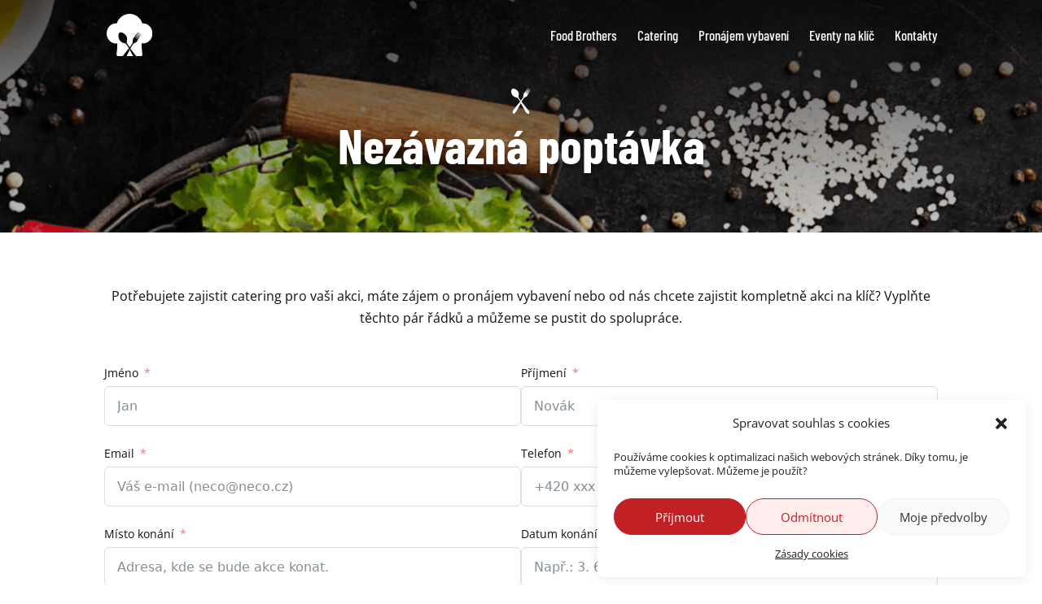

--- FILE ---
content_type: text/html; charset=UTF-8
request_url: https://foodbrothers.cz/poptavkovy-formular/
body_size: 23218
content:
<!DOCTYPE html>
<html lang="cs" prefix="og: https://ogp.me/ns#">
<head>
	<meta charset="UTF-8" />
<meta http-equiv="X-UA-Compatible" content="IE=edge">
	<link rel="pingback" href="" />

	<script type="text/javascript">
		document.documentElement.className = 'js';
	</script>
	
	
<!-- Optimalizace pro vyhledávače podle Rank Math - https://rankmath.com/ -->
<title>Poptávkový formulář | Food Brothers, catering a vše okolo</title><link rel="preload" as="image" href="https://foodbrothers.cz/wp-content/uploads/2021/12/foodbrother-banner-top-01.png" fetchpriority="high">
<meta name="description" content="Potřebujete zajistit catering pro vaši akci, máte zájem o pronájem vybavení nebo od nás chcete zajistit kompletně akci na klíč? Vyplňte těchto pár řádků a"/>
<meta name="robots" content="follow, index, noarchive, max-snippet:-1, max-video-preview:-1, max-image-preview:large"/>
<link rel="canonical" href="https://foodbrothers.cz/poptavkovy-formular/" />
<meta property="og:locale" content="cs_CZ" />
<meta property="og:type" content="article" />
<meta property="og:title" content="Poptávkový formulář | Food Brothers, catering a vše okolo" />
<meta property="og:description" content="Potřebujete zajistit catering pro vaši akci, máte zájem o pronájem vybavení nebo od nás chcete zajistit kompletně akci na klíč? Vyplňte těchto pár řádků a" />
<meta property="og:url" content="https://foodbrothers.cz/poptavkovy-formular/" />
<meta property="og:site_name" content="Food Brothers, catering a vše okolo" />
<meta property="article:publisher" content="https://www.facebook.com/foodbrotherscatering" />
<meta property="og:updated_time" content="2024-02-27T09:59:26+01:00" />
<meta property="og:image" content="https://foodbrothers.cz/wp-content/uploads/2021/12/FoodBrothers-Karel-a-David.jpg" />
<meta property="og:image:secure_url" content="https://foodbrothers.cz/wp-content/uploads/2021/12/FoodBrothers-Karel-a-David.jpg" />
<meta property="og:image:width" content="540" />
<meta property="og:image:height" content="540" />
<meta property="og:image:alt" content="Food Brothers Catering (Karel Janeček a David Knížek)" />
<meta property="og:image:type" content="image/jpeg" />
<meta name="twitter:card" content="summary_large_image" />
<meta name="twitter:title" content="Poptávkový formulář | Food Brothers, catering a vše okolo" />
<meta name="twitter:description" content="Potřebujete zajistit catering pro vaši akci, máte zájem o pronájem vybavení nebo od nás chcete zajistit kompletně akci na klíč? Vyplňte těchto pár řádků a" />
<meta name="twitter:image" content="https://foodbrothers.cz/wp-content/uploads/2021/12/FoodBrothers-Karel-a-David.jpg" />
<meta name="twitter:label1" content="Doba čtení" />
<meta name="twitter:data1" content="Méně než minuta" />
<!-- /Rank Math WordPress SEO plugin -->

<link rel="alternate" type="application/rss+xml" title="Food Brothers, catering a vše okolo &raquo; RSS zdroj" href="https://foodbrothers.cz/feed/" />
<link rel="alternate" type="application/rss+xml" title="Food Brothers, catering a vše okolo &raquo; RSS komentářů" href="https://foodbrothers.cz/comments/feed/" />
<link id='omgf-preload-0' rel='preload' href='//foodbrothers.cz/wp-content/uploads/omgf/et-divi-open-sans-mod-b88rz/open-sans-normal-400.woff2?ver=1648031949' as='font' type='font/woff2' crossorigin />
<link id='omgf-preload-1' rel='preload' href='//foodbrothers.cz/wp-content/uploads/omgf/et-divi-open-sans-mod-b88rz/open-sans-normal-700.woff2?ver=1648031949' as='font' type='font/woff2' crossorigin />
<link id='omgf-preload-2' rel='preload' href='//foodbrothers.cz/wp-content/uploads/omgf/et-builder-googlefonts-cached-mod-bt3gd/barlow-condensed-normal-700.woff2?ver=1648031949' as='font' type='font/woff2' crossorigin />
<link id='omgf-preload-3' rel='preload' href='//foodbrothers.cz/wp-content/uploads/omgf/et-builder-googlefonts-cached-mod-bt3gd/open-sans-normal-400.woff2?ver=1648031949' as='font' type='font/woff2' crossorigin />
<link id='omgf-preload-4' rel='preload' href='//foodbrothers.cz/wp-content/uploads/omgf/et-builder-googlefonts-cached-mod-bt3gd/open-sans-normal-700.woff2?ver=1648031949' as='font' type='font/woff2' crossorigin />
<link rel="alternate" title="oEmbed (JSON)" type="application/json+oembed" href="https://foodbrothers.cz/wp-json/oembed/1.0/embed?url=https%3A%2F%2Ffoodbrothers.cz%2Fpoptavkovy-formular%2F" />
<link rel="alternate" title="oEmbed (XML)" type="text/xml+oembed" href="https://foodbrothers.cz/wp-json/oembed/1.0/embed?url=https%3A%2F%2Ffoodbrothers.cz%2Fpoptavkovy-formular%2F&#038;format=xml" />
<meta content="FoodBrothers Child Divi v.1.20" name="generator"/><link rel='stylesheet' id='cmplz-general-css' href='https://foodbrothers.cz/wp-content/plugins/complianz-gdpr/assets/css/cookieblocker.min.css?ver=1753880252' type='text/css' media='all' />
<link data-minify="1" rel='stylesheet' id='et-divi-open-sans-css' href='https://foodbrothers.cz/wp-content/cache/min/1/wp-content/uploads/omgf/et-divi-open-sans-mod-b88rz/et-divi-open-sans-mod-b88rz.css?ver=1727425764' type='text/css' media='all' />
<link data-minify="1" rel='stylesheet' id='et-builder-googlefonts-cached-css' href='https://foodbrothers.cz/wp-content/cache/min/1/wp-content/uploads/omgf/et-builder-googlefonts-cached-mod-bt3gd/et-builder-googlefonts-cached-mod-bt3gd.css?ver=1727425764' type='text/css' media='all' />
<link data-minify="1" rel='stylesheet' id='dtb-static-css-css' href='https://foodbrothers.cz/wp-content/cache/min/1/wp-content/plugins/divi-toolbox/cache/05fobr21_dtb-style-6795696.css?ver=1727425764' type='text/css' media='all' />
<link data-minify="1" rel='stylesheet' id='divi-style-parent-css' href='https://foodbrothers.cz/wp-content/cache/min/1/wp-content/themes/Divi/style-static.min.css?ver=1727425764' type='text/css' media='all' />
<link data-minify="1" rel='stylesheet' id='divi-style-pum-css' href='https://foodbrothers.cz/wp-content/cache/min/1/wp-content/themes/FoodBrothersChild/style.css?ver=1727425764' type='text/css' media='all' />
<link rel='stylesheet' id='flatpickr-css' href='https://foodbrothers.cz/wp-content/plugins/fluentform/assets/libs/flatpickr/flatpickr.min.css?ver=4.6.9' type='text/css' media='all' />
<link data-minify="1" rel='stylesheet' id='fluent-form-styles-css' href='https://foodbrothers.cz/wp-content/cache/min/1/wp-content/plugins/fluentform/assets/css/fluent-forms-public.css?ver=1727438788' type='text/css' media='all' />
<link data-minify="1" rel='stylesheet' id='fluentform-public-default-css' href='https://foodbrothers.cz/wp-content/cache/min/1/wp-content/plugins/fluentform/assets/css/fluentform-public-default.css?ver=1727438788' type='text/css' media='all' />
<script type="text/javascript" src="https://foodbrothers.cz/wp-includes/js/jquery/jquery.min.js?ver=3.7.1" id="jquery-core-js" defer></script>
<script type="text/javascript" src="https://foodbrothers.cz/wp-includes/js/jquery/jquery-migrate.min.js?ver=3.4.1" id="jquery-migrate-js" defer></script>
<link rel="https://api.w.org/" href="https://foodbrothers.cz/wp-json/" /><link rel="alternate" title="JSON" type="application/json" href="https://foodbrothers.cz/wp-json/wp/v2/pages/438" /><link rel="EditURI" type="application/rsd+xml" title="RSD" href="https://foodbrothers.cz/xmlrpc.php?rsd" />
<meta name="theme-color" content="#c12025"><meta name="msapplication-navbutton-color" content="#c12025"><meta name="apple-mobile-web-app-capable" content="yes"><meta name="apple-mobile-web-app-status-bar-style" content="black-translucent">			<style>.cmplz-hidden {
					display: none !important;
				}</style><meta name="viewport" content="width=device-width, initial-scale=1.0, maximum-scale=1.0, user-scalable=0" /><link rel="preload" href="https://foodbrothers.cz/wp-content/themes/Divi/core/admin/fonts/modules/all/modules.woff" as="font" crossorigin="anonymous"><link rel="icon" href="https://foodbrothers.cz/wp-content/uploads/2021/12/cropped-FoodBrothers-symbol-cervena-32x32.png" sizes="32x32" />
<link rel="icon" href="https://foodbrothers.cz/wp-content/uploads/2021/12/cropped-FoodBrothers-symbol-cervena-192x192.png" sizes="192x192" />
<link rel="apple-touch-icon" href="https://foodbrothers.cz/wp-content/uploads/2021/12/cropped-FoodBrothers-symbol-cervena-180x180.png" />
<meta name="msapplication-TileImage" content="https://foodbrothers.cz/wp-content/uploads/2021/12/cropped-FoodBrothers-symbol-cervena-270x270.png" />
<style id="et-divi-customizer-global-cached-inline-styles">body,.et_pb_column_1_2 .et_quote_content blockquote cite,.et_pb_column_1_2 .et_link_content a.et_link_main_url,.et_pb_column_1_3 .et_quote_content blockquote cite,.et_pb_column_3_8 .et_quote_content blockquote cite,.et_pb_column_1_4 .et_quote_content blockquote cite,.et_pb_blog_grid .et_quote_content blockquote cite,.et_pb_column_1_3 .et_link_content a.et_link_main_url,.et_pb_column_3_8 .et_link_content a.et_link_main_url,.et_pb_column_1_4 .et_link_content a.et_link_main_url,.et_pb_blog_grid .et_link_content a.et_link_main_url,body .et_pb_bg_layout_light .et_pb_post p,body .et_pb_bg_layout_dark .et_pb_post p{font-size:16px}.et_pb_slide_content,.et_pb_best_value{font-size:18px}body{color:#101010}h1,h2,h3,h4,h5,h6{color:#c12025}#et_search_icon:hover,.mobile_menu_bar:before,.mobile_menu_bar:after,.et_toggle_slide_menu:after,.et-social-icon a:hover,.et_pb_sum,.et_pb_pricing li a,.et_pb_pricing_table_button,.et_overlay:before,.entry-summary p.price ins,.et_pb_member_social_links a:hover,.et_pb_widget li a:hover,.et_pb_filterable_portfolio .et_pb_portfolio_filters li a.active,.et_pb_filterable_portfolio .et_pb_portofolio_pagination ul li a.active,.et_pb_gallery .et_pb_gallery_pagination ul li a.active,.wp-pagenavi span.current,.wp-pagenavi a:hover,.nav-single a,.tagged_as a,.posted_in a{color:#21c248}.et_pb_contact_submit,.et_password_protected_form .et_submit_button,.et_pb_bg_layout_light .et_pb_newsletter_button,.comment-reply-link,.form-submit .et_pb_button,.et_pb_bg_layout_light .et_pb_promo_button,.et_pb_bg_layout_light .et_pb_more_button,.et_pb_contact p input[type="checkbox"]:checked+label i:before,.et_pb_bg_layout_light.et_pb_module.et_pb_button{color:#21c248}.footer-widget h4{color:#21c248}.et-search-form,.nav li ul,.et_mobile_menu,.footer-widget li:before,.et_pb_pricing li:before,blockquote{border-color:#21c248}.et_pb_counter_amount,.et_pb_featured_table .et_pb_pricing_heading,.et_quote_content,.et_link_content,.et_audio_content,.et_pb_post_slider.et_pb_bg_layout_dark,.et_slide_in_menu_container,.et_pb_contact p input[type="radio"]:checked+label i:before{background-color:#21c248}.container,.et_pb_row,.et_pb_slider .et_pb_container,.et_pb_fullwidth_section .et_pb_title_container,.et_pb_fullwidth_section .et_pb_title_featured_container,.et_pb_fullwidth_header:not(.et_pb_fullscreen) .et_pb_fullwidth_header_container{max-width:1280px}.et_boxed_layout #page-container,.et_boxed_layout.et_non_fixed_nav.et_transparent_nav #page-container #top-header,.et_boxed_layout.et_non_fixed_nav.et_transparent_nav #page-container #main-header,.et_fixed_nav.et_boxed_layout #page-container #top-header,.et_fixed_nav.et_boxed_layout #page-container #main-header,.et_boxed_layout #page-container .container,.et_boxed_layout #page-container .et_pb_row{max-width:1440px}a{color:#21c248}#main-header,#main-header .nav li ul,.et-search-form,#main-header .et_mobile_menu{background-color:rgba(255,255,255,0)}.nav li ul{border-color:#750a0e}.et_secondary_nav_enabled #page-container #top-header{background-color:#21c248!important}#et-secondary-nav li ul{background-color:#21c248}.et_header_style_centered .mobile_nav .select_page,.et_header_style_split .mobile_nav .select_page,.et_nav_text_color_light #top-menu>li>a,.et_nav_text_color_dark #top-menu>li>a,#top-menu a,.et_mobile_menu li a,.et_nav_text_color_light .et_mobile_menu li a,.et_nav_text_color_dark .et_mobile_menu li a,#et_search_icon:before,.et_search_form_container input,span.et_close_search_field:after,#et-top-navigation .et-cart-info{color:#ffffff}.et_search_form_container input::-moz-placeholder{color:#ffffff}.et_search_form_container input::-webkit-input-placeholder{color:#ffffff}.et_search_form_container input:-ms-input-placeholder{color:#ffffff}#main-header .nav li ul a{color:rgba(16,16,16,0.9)}#top-menu li a{font-size:17px}body.et_vertical_nav .container.et_search_form_container .et-search-form input{font-size:17px!important}#top-menu li.current-menu-ancestor>a,#top-menu li.current-menu-item>a,#top-menu li.current_page_item>a{color:#21c248}#main-footer .footer-widget h4,#main-footer .widget_block h1,#main-footer .widget_block h2,#main-footer .widget_block h3,#main-footer .widget_block h4,#main-footer .widget_block h5,#main-footer .widget_block h6{color:#21c248}.footer-widget li:before{border-color:#21c248}#footer-widgets .footer-widget li:before{top:10.6px}#main-header{box-shadow:none}.et-fixed-header#main-header{box-shadow:none!important}body .et_pb_button{font-size:16px;background-color:#21c248;border-width:0px!important;border-radius:50px}body.et_pb_button_helper_class .et_pb_button,body.et_pb_button_helper_class .et_pb_module.et_pb_button{color:#ffffff}body .et_pb_button:after{font-size:25.6px}@media only screen and (min-width:981px){.et_header_style_left #et-top-navigation,.et_header_style_split #et-top-navigation{padding:36px 0 0 0}.et_header_style_left #et-top-navigation nav>ul>li>a,.et_header_style_split #et-top-navigation nav>ul>li>a{padding-bottom:36px}.et_header_style_split .centered-inline-logo-wrap{width:72px;margin:-72px 0}.et_header_style_split .centered-inline-logo-wrap #logo{max-height:72px}.et_pb_svg_logo.et_header_style_split .centered-inline-logo-wrap #logo{height:72px}.et_header_style_centered #top-menu>li>a{padding-bottom:13px}.et_header_style_slide #et-top-navigation,.et_header_style_fullscreen #et-top-navigation{padding:27px 0 27px 0!important}.et_header_style_centered #main-header .logo_container{height:72px}#logo{max-height:60%}.et_pb_svg_logo #logo{height:60%}.et_header_style_left .et-fixed-header #et-top-navigation,.et_header_style_split .et-fixed-header #et-top-navigation{padding:30px 0 0 0}.et_header_style_left .et-fixed-header #et-top-navigation nav>ul>li>a,.et_header_style_split .et-fixed-header #et-top-navigation nav>ul>li>a{padding-bottom:30px}.et_header_style_centered header#main-header.et-fixed-header .logo_container{height:60px}.et_header_style_split #main-header.et-fixed-header .centered-inline-logo-wrap{width:60px;margin:-60px 0}.et_header_style_split .et-fixed-header .centered-inline-logo-wrap #logo{max-height:60px}.et_pb_svg_logo.et_header_style_split .et-fixed-header .centered-inline-logo-wrap #logo{height:60px}.et_header_style_slide .et-fixed-header #et-top-navigation,.et_header_style_fullscreen .et-fixed-header #et-top-navigation{padding:21px 0 21px 0!important}.et_fixed_nav #page-container .et-fixed-header#top-header{background-color:#21c248!important}.et_fixed_nav #page-container .et-fixed-header#top-header #et-secondary-nav li ul{background-color:#21c248}.et-fixed-header#main-header,.et-fixed-header#main-header .nav li ul,.et-fixed-header .et-search-form{background-color:rgba(16,16,16,0.9)}.et-fixed-header #top-menu a,.et-fixed-header #et_search_icon:before,.et-fixed-header #et_top_search .et-search-form input,.et-fixed-header .et_search_form_container input,.et-fixed-header .et_close_search_field:after,.et-fixed-header #et-top-navigation .et-cart-info{color:#ffffff!important}.et-fixed-header .et_search_form_container input::-moz-placeholder{color:#ffffff!important}.et-fixed-header .et_search_form_container input::-webkit-input-placeholder{color:#ffffff!important}.et-fixed-header .et_search_form_container input:-ms-input-placeholder{color:#ffffff!important}.et-fixed-header #top-menu li.current-menu-ancestor>a,.et-fixed-header #top-menu li.current-menu-item>a,.et-fixed-header #top-menu li.current_page_item>a{color:#21c248!important}.et-fixed-header#top-header a{color:#101010}}@media only screen and (min-width:1600px){.et_pb_row{padding:32px 0}.et_pb_section{padding:64px 0}.single.et_pb_pagebuilder_layout.et_full_width_page .et_post_meta_wrapper{padding-top:96px}.et_pb_fullwidth_section{padding:0}}h1,h1.et_pb_contact_main_title,.et_pb_title_container h1{font-size:52px}h2,.product .related h2,.et_pb_column_1_2 .et_quote_content blockquote p{font-size:44px}h3{font-size:37px}h4,.et_pb_circle_counter h3,.et_pb_number_counter h3,.et_pb_column_1_3 .et_pb_post h2,.et_pb_column_1_4 .et_pb_post h2,.et_pb_blog_grid h2,.et_pb_column_1_3 .et_quote_content blockquote p,.et_pb_column_3_8 .et_quote_content blockquote p,.et_pb_column_1_4 .et_quote_content blockquote p,.et_pb_blog_grid .et_quote_content blockquote p,.et_pb_column_1_3 .et_link_content h2,.et_pb_column_3_8 .et_link_content h2,.et_pb_column_1_4 .et_link_content h2,.et_pb_blog_grid .et_link_content h2,.et_pb_column_1_3 .et_audio_content h2,.et_pb_column_3_8 .et_audio_content h2,.et_pb_column_1_4 .et_audio_content h2,.et_pb_blog_grid .et_audio_content h2,.et_pb_column_3_8 .et_pb_audio_module_content h2,.et_pb_column_1_3 .et_pb_audio_module_content h2,.et_pb_gallery_grid .et_pb_gallery_item h3,.et_pb_portfolio_grid .et_pb_portfolio_item h2,.et_pb_filterable_portfolio_grid .et_pb_portfolio_item h2{font-size:31px}h5{font-size:27px}h6{font-size:24px}.et_pb_slide_description .et_pb_slide_title{font-size:79px}.et_pb_gallery_grid .et_pb_gallery_item h3,.et_pb_portfolio_grid .et_pb_portfolio_item h2,.et_pb_filterable_portfolio_grid .et_pb_portfolio_item h2,.et_pb_column_1_4 .et_pb_audio_module_content h2{font-size:27px}	h1,h2,h3,h4,h5,h6{font-family:'Barlow Condensed',Helvetica,Arial,Lucida,sans-serif}#main-header,#et-top-navigation{font-family:'Barlow Condensed',Helvetica,Arial,Lucida,sans-serif}.grecaptcha-badge{visibility:hidden!important;z-index:-1}.sp_info-recatcha{font-size:12px;margin:0 auto}body{font-weight:400}h1,h2,h3,h4,h5,h6{font-weight:800}strong{font-weight:700}#gform_wrapper_1{display:block!important}.et_pb_section,.et_pb_section *{animation:none!important}.et-menu a,.et-menu a:hover{transition:none}.FooterBottomText{color:#ffffff;font-size:14px}.FooterBottomWrapper{display:flex;justify-content:center;align-items:stretch}.FooterBottomWrapper img{opacity:100%;margin-top:0.12em}.jf_inline_style .jf_module_wrapper,.jf_inline_style .et_pb_button_module_wrapper{display:inline-block}.jf_vertical_middle{display:flex;align-items:center}.jf_upoutavka .et_pb_blurb_container{padding-left:4px}.jf_upoutavka .et_pb_main_blurb_image{margin-bottom:0}.jf_upoutavka{-webkit-transition:background-color 1000ms linear;-moz-transition:background-color 1000ms linear;-o-transition:background-color 1000ms linear;-ms-transition:background-color 1000ms linear;transition:background-color 1000ms linear}.jf_icon_before::before{display:block;content:"";background-image:url("https://foodbrothers.cz/wp-content/uploads/2021/12/icon-foodbrothers-2.svg");height:24px;width:18px;vertical-align:middle;margin-right:8px}.jf_box_icon_text_center{display:flex;justify-content:center}.jf_box_icon_text_default{display:flex;justify-content:left}.jf_box_sluzby .et_pb_blurb_description a{padding:10px 35px;background-color:#21c248;color:#fff;border-radius:52px}.jf_box_sluzby .et_pb_blurb_description p:last-child{margin-top:24px}hr.jf_hr_01{background:url("https://foodbrothers.cz/wp-content/uploads/2021/12/foodbrothers-line-small-2.svg") no-repeat top center;content:"";color:#d7d7d7;background-size:contain;display:block;height:8px;border:0;position:relative}hr.jf_hr_02{background:url("https://foodbrothers.cz/wp-content/uploads/2021/12/foodbrothers-line-big-1.svg") no-repeat top center;content:"";color:#d7d7d7;background-size:contain;display:block;height:8px;border:0;position:relative}.jf_kontaktni_karta h3{font-weight:400!important}.jf_kontaktni_karta p{padding-bottom:4px}.jf_kontaknti_box{}.et_pb_testimonial_author{margin-top:8px}.jf_bullet_list ul{list-style-type:none!important}.jf_bullet_list ul li:before{content:'\5a'!important;font-family:'ETMODULES'!important;margin-right:10px;margin-left:-14px;font-size:1.3em!important;top:3px;position:relative}.jf_bullet_list li{padding-left:10px;text-indent:-16px}.jf_btn_sluzby_position{display:flex;flex-direction:column;justify-content:flex-end}body #gform_wrapper_1 .gform_body #gform_fields_1 .gfield input[type=text],#gform_wrapper_1 .gform_body #gform_fields_1 .gfield input[type=email],#gform_wrapper_1 .gform_body #gform_fields_1 .gfield input[type=tel],#gform_wrapper_1 .gform_body #gform_fields_1 .gfield input[type=number],#gform_wrapper_1 .gform_body #gform_fields_1 .gfield textarea,#gform_wrapper_1 .gform_body #gform_fields_1 .gfield_select{border:1px solid #ccc;padding:16px;border-radius:4px;color:#444444;margin-bottom:0px;font-size:16px;width:100%}label.gfield_label{color:#101010;font-weight:bold;font-size:14px!important}.ui-datepicker{display:none}div.ui-widget{z-index:9999999999999!important}body .gform_wrapper ul li.gfield{margin-top:14px}body #gform_wrapper_1 .gform_footer input[type=submit]{color:#ffffff!important;border-width:6px!important;border-color:#21C24B;border-radius:50px;letter-spacing:1px;font-size:16px;font-weight:400!important;background-color:#21C24B}body #gform_wrapper_1 .gform_footer input[type=submit]{border:2px solid #21C24B;cursor:pointer;padding:6px 20px 6px 20px;float:right;box-shadow:0px 5px 15px -6px RGBA(255,255,255,0)}body #gform_wrapper_1 .gform_footer input[type=submit]:hover{border:2px solid #12a839;background-color:#12a839}.gfield_checkbox a{color:#c12025;text-decoration:underline}body .gform_wrapper .top_label div.ginput_container{margin-top:3px!important}#field_1_15 p{font-size:15px}.gform_confirmation_wrapper{padding:16px;background:#baff9d}#field_1_12{margin-top:4px}#field_1_11 p{font-size:14px}.gfield_consent_label{font-size:15px!important;line-height:1.5em!important}.gfield_consent_label a{color:#c12025!important}.gfield_consent_label a:hover{text-decoration:underline}body #gform_wrapper_1 .gform_footer input[type=submit]{letter-spacing:0}@media all and (max-width:479px){hr.jf_hr_02{background:url("https://foodbrothers.cz/wp-content/uploads/2021/12/foodbrothers-line-small-2.svg") no-repeat top center}}@media all and (min-width:1400px){.YT_Box .Text_left{max-width:200px;position:relative;top:-16px}}.jf_badges:after{content:"2";background:#fff;padding:1px 5px;border-radius:100px;font-size:10px;position:absolute;right:6px;top:-8px;font-weight:700;text-align:right;color:#000}.et-l .et-l--footer .jf_badges:after{color:#000!important}@media all and (max-width:768px){.jf_badges:after{content:"2";background:#c12025;color:#fff;padding:1px 5px;border-radius:100px;font-size:10px;position:relative;left:70px;top:-45px;font-weight:700;text-align:right}}</style><noscript><style id="rocket-lazyload-nojs-css">.rll-youtube-player, [data-lazy-src]{display:none !important;}</style></noscript><style id='global-styles-inline-css' type='text/css'>
:root{--wp--preset--aspect-ratio--square: 1;--wp--preset--aspect-ratio--4-3: 4/3;--wp--preset--aspect-ratio--3-4: 3/4;--wp--preset--aspect-ratio--3-2: 3/2;--wp--preset--aspect-ratio--2-3: 2/3;--wp--preset--aspect-ratio--16-9: 16/9;--wp--preset--aspect-ratio--9-16: 9/16;--wp--preset--color--black: #000000;--wp--preset--color--cyan-bluish-gray: #abb8c3;--wp--preset--color--white: #ffffff;--wp--preset--color--pale-pink: #f78da7;--wp--preset--color--vivid-red: #cf2e2e;--wp--preset--color--luminous-vivid-orange: #ff6900;--wp--preset--color--luminous-vivid-amber: #fcb900;--wp--preset--color--light-green-cyan: #7bdcb5;--wp--preset--color--vivid-green-cyan: #00d084;--wp--preset--color--pale-cyan-blue: #8ed1fc;--wp--preset--color--vivid-cyan-blue: #0693e3;--wp--preset--color--vivid-purple: #9b51e0;--wp--preset--gradient--vivid-cyan-blue-to-vivid-purple: linear-gradient(135deg,rgb(6,147,227) 0%,rgb(155,81,224) 100%);--wp--preset--gradient--light-green-cyan-to-vivid-green-cyan: linear-gradient(135deg,rgb(122,220,180) 0%,rgb(0,208,130) 100%);--wp--preset--gradient--luminous-vivid-amber-to-luminous-vivid-orange: linear-gradient(135deg,rgb(252,185,0) 0%,rgb(255,105,0) 100%);--wp--preset--gradient--luminous-vivid-orange-to-vivid-red: linear-gradient(135deg,rgb(255,105,0) 0%,rgb(207,46,46) 100%);--wp--preset--gradient--very-light-gray-to-cyan-bluish-gray: linear-gradient(135deg,rgb(238,238,238) 0%,rgb(169,184,195) 100%);--wp--preset--gradient--cool-to-warm-spectrum: linear-gradient(135deg,rgb(74,234,220) 0%,rgb(151,120,209) 20%,rgb(207,42,186) 40%,rgb(238,44,130) 60%,rgb(251,105,98) 80%,rgb(254,248,76) 100%);--wp--preset--gradient--blush-light-purple: linear-gradient(135deg,rgb(255,206,236) 0%,rgb(152,150,240) 100%);--wp--preset--gradient--blush-bordeaux: linear-gradient(135deg,rgb(254,205,165) 0%,rgb(254,45,45) 50%,rgb(107,0,62) 100%);--wp--preset--gradient--luminous-dusk: linear-gradient(135deg,rgb(255,203,112) 0%,rgb(199,81,192) 50%,rgb(65,88,208) 100%);--wp--preset--gradient--pale-ocean: linear-gradient(135deg,rgb(255,245,203) 0%,rgb(182,227,212) 50%,rgb(51,167,181) 100%);--wp--preset--gradient--electric-grass: linear-gradient(135deg,rgb(202,248,128) 0%,rgb(113,206,126) 100%);--wp--preset--gradient--midnight: linear-gradient(135deg,rgb(2,3,129) 0%,rgb(40,116,252) 100%);--wp--preset--font-size--small: 13px;--wp--preset--font-size--medium: 20px;--wp--preset--font-size--large: 36px;--wp--preset--font-size--x-large: 42px;--wp--preset--spacing--20: 0.44rem;--wp--preset--spacing--30: 0.67rem;--wp--preset--spacing--40: 1rem;--wp--preset--spacing--50: 1.5rem;--wp--preset--spacing--60: 2.25rem;--wp--preset--spacing--70: 3.38rem;--wp--preset--spacing--80: 5.06rem;--wp--preset--shadow--natural: 6px 6px 9px rgba(0, 0, 0, 0.2);--wp--preset--shadow--deep: 12px 12px 50px rgba(0, 0, 0, 0.4);--wp--preset--shadow--sharp: 6px 6px 0px rgba(0, 0, 0, 0.2);--wp--preset--shadow--outlined: 6px 6px 0px -3px rgb(255, 255, 255), 6px 6px rgb(0, 0, 0);--wp--preset--shadow--crisp: 6px 6px 0px rgb(0, 0, 0);}:root { --wp--style--global--content-size: 823px;--wp--style--global--wide-size: 1080px; }:where(body) { margin: 0; }.wp-site-blocks > .alignleft { float: left; margin-right: 2em; }.wp-site-blocks > .alignright { float: right; margin-left: 2em; }.wp-site-blocks > .aligncenter { justify-content: center; margin-left: auto; margin-right: auto; }:where(.is-layout-flex){gap: 0.5em;}:where(.is-layout-grid){gap: 0.5em;}.is-layout-flow > .alignleft{float: left;margin-inline-start: 0;margin-inline-end: 2em;}.is-layout-flow > .alignright{float: right;margin-inline-start: 2em;margin-inline-end: 0;}.is-layout-flow > .aligncenter{margin-left: auto !important;margin-right: auto !important;}.is-layout-constrained > .alignleft{float: left;margin-inline-start: 0;margin-inline-end: 2em;}.is-layout-constrained > .alignright{float: right;margin-inline-start: 2em;margin-inline-end: 0;}.is-layout-constrained > .aligncenter{margin-left: auto !important;margin-right: auto !important;}.is-layout-constrained > :where(:not(.alignleft):not(.alignright):not(.alignfull)){max-width: var(--wp--style--global--content-size);margin-left: auto !important;margin-right: auto !important;}.is-layout-constrained > .alignwide{max-width: var(--wp--style--global--wide-size);}body .is-layout-flex{display: flex;}.is-layout-flex{flex-wrap: wrap;align-items: center;}.is-layout-flex > :is(*, div){margin: 0;}body .is-layout-grid{display: grid;}.is-layout-grid > :is(*, div){margin: 0;}body{padding-top: 0px;padding-right: 0px;padding-bottom: 0px;padding-left: 0px;}:root :where(.wp-element-button, .wp-block-button__link){background-color: #32373c;border-width: 0;color: #fff;font-family: inherit;font-size: inherit;font-style: inherit;font-weight: inherit;letter-spacing: inherit;line-height: inherit;padding-top: calc(0.667em + 2px);padding-right: calc(1.333em + 2px);padding-bottom: calc(0.667em + 2px);padding-left: calc(1.333em + 2px);text-decoration: none;text-transform: inherit;}.has-black-color{color: var(--wp--preset--color--black) !important;}.has-cyan-bluish-gray-color{color: var(--wp--preset--color--cyan-bluish-gray) !important;}.has-white-color{color: var(--wp--preset--color--white) !important;}.has-pale-pink-color{color: var(--wp--preset--color--pale-pink) !important;}.has-vivid-red-color{color: var(--wp--preset--color--vivid-red) !important;}.has-luminous-vivid-orange-color{color: var(--wp--preset--color--luminous-vivid-orange) !important;}.has-luminous-vivid-amber-color{color: var(--wp--preset--color--luminous-vivid-amber) !important;}.has-light-green-cyan-color{color: var(--wp--preset--color--light-green-cyan) !important;}.has-vivid-green-cyan-color{color: var(--wp--preset--color--vivid-green-cyan) !important;}.has-pale-cyan-blue-color{color: var(--wp--preset--color--pale-cyan-blue) !important;}.has-vivid-cyan-blue-color{color: var(--wp--preset--color--vivid-cyan-blue) !important;}.has-vivid-purple-color{color: var(--wp--preset--color--vivid-purple) !important;}.has-black-background-color{background-color: var(--wp--preset--color--black) !important;}.has-cyan-bluish-gray-background-color{background-color: var(--wp--preset--color--cyan-bluish-gray) !important;}.has-white-background-color{background-color: var(--wp--preset--color--white) !important;}.has-pale-pink-background-color{background-color: var(--wp--preset--color--pale-pink) !important;}.has-vivid-red-background-color{background-color: var(--wp--preset--color--vivid-red) !important;}.has-luminous-vivid-orange-background-color{background-color: var(--wp--preset--color--luminous-vivid-orange) !important;}.has-luminous-vivid-amber-background-color{background-color: var(--wp--preset--color--luminous-vivid-amber) !important;}.has-light-green-cyan-background-color{background-color: var(--wp--preset--color--light-green-cyan) !important;}.has-vivid-green-cyan-background-color{background-color: var(--wp--preset--color--vivid-green-cyan) !important;}.has-pale-cyan-blue-background-color{background-color: var(--wp--preset--color--pale-cyan-blue) !important;}.has-vivid-cyan-blue-background-color{background-color: var(--wp--preset--color--vivid-cyan-blue) !important;}.has-vivid-purple-background-color{background-color: var(--wp--preset--color--vivid-purple) !important;}.has-black-border-color{border-color: var(--wp--preset--color--black) !important;}.has-cyan-bluish-gray-border-color{border-color: var(--wp--preset--color--cyan-bluish-gray) !important;}.has-white-border-color{border-color: var(--wp--preset--color--white) !important;}.has-pale-pink-border-color{border-color: var(--wp--preset--color--pale-pink) !important;}.has-vivid-red-border-color{border-color: var(--wp--preset--color--vivid-red) !important;}.has-luminous-vivid-orange-border-color{border-color: var(--wp--preset--color--luminous-vivid-orange) !important;}.has-luminous-vivid-amber-border-color{border-color: var(--wp--preset--color--luminous-vivid-amber) !important;}.has-light-green-cyan-border-color{border-color: var(--wp--preset--color--light-green-cyan) !important;}.has-vivid-green-cyan-border-color{border-color: var(--wp--preset--color--vivid-green-cyan) !important;}.has-pale-cyan-blue-border-color{border-color: var(--wp--preset--color--pale-cyan-blue) !important;}.has-vivid-cyan-blue-border-color{border-color: var(--wp--preset--color--vivid-cyan-blue) !important;}.has-vivid-purple-border-color{border-color: var(--wp--preset--color--vivid-purple) !important;}.has-vivid-cyan-blue-to-vivid-purple-gradient-background{background: var(--wp--preset--gradient--vivid-cyan-blue-to-vivid-purple) !important;}.has-light-green-cyan-to-vivid-green-cyan-gradient-background{background: var(--wp--preset--gradient--light-green-cyan-to-vivid-green-cyan) !important;}.has-luminous-vivid-amber-to-luminous-vivid-orange-gradient-background{background: var(--wp--preset--gradient--luminous-vivid-amber-to-luminous-vivid-orange) !important;}.has-luminous-vivid-orange-to-vivid-red-gradient-background{background: var(--wp--preset--gradient--luminous-vivid-orange-to-vivid-red) !important;}.has-very-light-gray-to-cyan-bluish-gray-gradient-background{background: var(--wp--preset--gradient--very-light-gray-to-cyan-bluish-gray) !important;}.has-cool-to-warm-spectrum-gradient-background{background: var(--wp--preset--gradient--cool-to-warm-spectrum) !important;}.has-blush-light-purple-gradient-background{background: var(--wp--preset--gradient--blush-light-purple) !important;}.has-blush-bordeaux-gradient-background{background: var(--wp--preset--gradient--blush-bordeaux) !important;}.has-luminous-dusk-gradient-background{background: var(--wp--preset--gradient--luminous-dusk) !important;}.has-pale-ocean-gradient-background{background: var(--wp--preset--gradient--pale-ocean) !important;}.has-electric-grass-gradient-background{background: var(--wp--preset--gradient--electric-grass) !important;}.has-midnight-gradient-background{background: var(--wp--preset--gradient--midnight) !important;}.has-small-font-size{font-size: var(--wp--preset--font-size--small) !important;}.has-medium-font-size{font-size: var(--wp--preset--font-size--medium) !important;}.has-large-font-size{font-size: var(--wp--preset--font-size--large) !important;}.has-x-large-font-size{font-size: var(--wp--preset--font-size--x-large) !important;}
/*# sourceURL=global-styles-inline-css */
</style>
</head>
<body data-rsssl=1 data-cmplz=1 class="wp-singular page-template-default page page-id-438 wp-theme-Divi wp-child-theme-FoodBrothersChild et-tb-has-template et-tb-has-footer hamburger_menu_icon9 custom_hamburger_icon dtb_mobile dtb_mobile_ dtb_blog_default toolbox_menu2 et_pb_button_helper_class et_transparent_nav et_fixed_nav et_show_nav et_primary_nav_dropdown_animation_fade et_secondary_nav_dropdown_animation_fade et_header_style_left et_pb_svg_logo et_cover_background et_pb_gutter osx et_pb_gutters2 et_pb_pagebuilder_layout et_no_sidebar et_divi_theme et-db">
	<div id="page-container">
<div id="et-boc" class="et-boc">
			
		

	<header id="main-header" data-height-onload="72">
		<div class="container clearfix et_menu_container">
					<div class="logo_container">
				<span class="logo_helper"></span>
				<a href="https://foodbrothers.cz/">
				<img src="https://foodbrothers.cz/wp-content/uploads/2021/12/FoodBrothers-symbol-bila.svg" width="93" height="43" alt="Food Brothers, catering a vše okolo" id="logo" data-height-percentage="60" />
				</a>
			</div>
					<div id="et-top-navigation" data-height="72" data-fixed-height="60">
									<nav id="top-menu-nav">
					<ul id="top-menu" class="nav"><li class="menu-item menu-item-type-post_type menu-item-object-page menu-item-home menu-item-436"><a href="https://foodbrothers.cz/">Food Brothers</a></li>
<li class="menu-item menu-item-type-post_type menu-item-object-page menu-item-40"><a href="https://foodbrothers.cz/catering/">Catering</a></li>
<li class="menu-item menu-item-type-post_type menu-item-object-page menu-item-38"><a href="https://foodbrothers.cz/pronajem-vybaveni/">Pronájem vybavení</a></li>
<li class="menu-item menu-item-type-post_type menu-item-object-page menu-item-39"><a href="https://foodbrothers.cz/eventy-na-klic/">Eventy na klíč</a></li>
<li class="menu-item menu-item-type-post_type menu-item-object-page menu-item-37"><a href="https://foodbrothers.cz/kontakty/">Kontakty</a></li>
</ul>					</nav>
				
				
				
				
				<div id="et_mobile_nav_menu">
				<div class="mobile_nav closed">
					<span class="select_page">Vyberte stránku</span>
					<span class="mobile_menu_bar mobile_menu_bar_toggle"></span>
				</div>
			</div>			</div> <!-- #et-top-navigation -->
		</div> <!-- .container -->
			</header> <!-- #main-header -->
<div id="et-main-area">
	
<div id="main-content">


			
				<article id="post-438" class="post-438 page type-page status-publish hentry">

				
					<div class="entry-content">
					<div class="et-l et-l--post">
			<div class="et_builder_inner_content et_pb_gutters2">
		<div class="et_pb_section et_pb_section_2 et_pb_with_background et_section_regular" >
				
				
				
				
				
				
				<div class="et_pb_row et_pb_row_2 et_pb_equal_columns">
				<div class="et_pb_column et_pb_column_4_4 et_pb_column_2  et_pb_css_mix_blend_mode_passthrough et-last-child">
				
				
				
				
				<div class="et_pb_module et_pb_image et_pb_image_1">
				
				
				
				
				<span class="et_pb_image_wrap "><img width="24" height="32" decoding="async" src="https://foodbrothers.cz/wp-content/uploads/2021/12/icon-foodbrothers-1.svg" alt="Food Brothers ikona příbor" title="Food Brothers ikona příbor" class="wp-image-107" /></span>
			</div><div class="et_pb_module et_pb_text et_pb_text_2  et_pb_text_align_center et_pb_bg_layout_dark">
				
				
				
				
				<div class="et_pb_text_inner"><h1>Nezávazná poptávka</h1></div>
			</div>
			</div>
				
				
				
				
			</div>
				
				
			</div><div class="et_pb_section et_pb_section_3 et_section_regular" >
				
				
				
				
				
				
				<div class="et_pb_row et_pb_row_3">
				<div class="et_pb_column et_pb_column_4_4 et_pb_column_3  et_pb_css_mix_blend_mode_passthrough et-last-child">
				
				
				
				
				<div class="et_pb_module et_pb_text et_pb_text_3  et_pb_text_align_center et_pb_bg_layout_light">
				
				
				
				
				<div class="et_pb_text_inner"><p><span>Potřebujete zajistit catering pro vaši akci, máte zájem o pronájem vybavení nebo od nás chcete zajistit kompletně akci na klíč? Vyplňte těchto pár řádků a můžeme se pustit do spolupráce.</span></p></div>
			</div><div class="et_pb_module et_pb_code et_pb_code_1 NP_formular">
				
				
				
				
				<div class="et_pb_code_inner"><div class='fluentform ff-default fluentform_wrapper_3 ffs_default_wrap'><form data-form_id="3" id="fluentform_3" class="frm-fluent-form fluent_form_3 ff-el-form-top ff_form_instance_3_2 ff-form-loading ff_has_v3_recptcha ff_has_v3_recptcha ffs_default" data-form_instance="ff_form_instance_3_2" method="POST" data-recptcha_key="6LfKi4EpAAAAABdg9oAO6HK8XzLAbO9ZeB798JBb" ><fieldset  style="border: none!important;margin: 0!important;padding: 0!important;background-color: transparent!important;box-shadow: none!important;outline: none!important; min-inline-size: 100%;">
                    <legend class="ff_screen_reader_title" style="display: block; margin: 0!important;padding: 0!important;height: 0!important;text-indent: -999999px;width: 0!important;overflow:hidden;">Poptávkový formulář</legend><input type='hidden' name='__fluent_form_embded_post_id' value='438' /><input type="hidden" id="_fluentform_3_fluentformnonce" name="_fluentform_3_fluentformnonce" value="1cd231a8a5" /><input type="hidden" name="_wp_http_referer" value="/poptavkovy-formular/" /><div data-type="name-element" data-name="names" class=" ff-field_container ff-name-field-wrapper" ><div class='ff-t-container'><div class='ff-t-cell '><div class='ff-el-group  ff-el-form-top'><div class="ff-el-input--label ff-el-is-required asterisk-right"><label for='ff_3_2_names_first_name_' >Jméno</label></div><div class='ff-el-input--content'><input type="text" name="names[first_name]" id="ff_3_2_names_first_name_" class="ff-el-form-control" placeholder="Jan" aria-invalid="false" aria-required=true></div></div></div><div class='ff-t-cell '><div class='ff-el-group  ff-el-form-top'><div class="ff-el-input--label ff-el-is-required asterisk-right"><label for='ff_3_2_names_last_name_' >Příjmení</label></div><div class='ff-el-input--content'><input type="text" name="names[last_name]" id="ff_3_2_names_last_name_" class="ff-el-form-control" placeholder="Novák" aria-invalid="false" aria-required=true></div></div></div></div></div><div data-name="ff_cn_id_1"  class='ff-t-container ff-column-container ff_columns_total_2  '><div class='ff-t-cell ff-t-column-1' style='flex-basis: 50%;'><div class='ff-el-group'><div class="ff-el-input--label ff-el-is-required asterisk-right"><label for='ff_3_2_email' aria-label="Email">Email</label></div><div class='ff-el-input--content'><input type="email" name="email" id="ff_3_2_email" class="ff-el-form-control" placeholder="Váš e-mail (neco@neco.cz)" data-name="email"  aria-invalid="false" aria-required=true></div></div></div><div class='ff-t-cell ff-t-column-2' style='flex-basis: 50%;'><div class='ff-el-group'><div class="ff-el-input--label ff-el-is-required asterisk-right"><label for='ff_3_2_input_text' aria-label="Telefon">Telefon</label></div><div class='ff-el-input--content'><input type="text" name="input_text" class="ff-el-form-control" placeholder="+420 xxx xxx xxx" data-name="input_text" id="ff_3_2_input_text"  aria-invalid="false" aria-required=true></div></div></div></div><div data-name="ff_cn_id_2"  class='ff-t-container ff-column-container ff_columns_total_2  '><div class='ff-t-cell ff-t-column-1' style='flex-basis: 50%;'><div class='ff-el-group'><div class="ff-el-input--label ff-el-is-required asterisk-right"><label for='ff_3_2_input_text_1' aria-label="Místo konání">Místo konání</label></div><div class='ff-el-input--content'><input type="text" name="input_text_1" class="ff-el-form-control" placeholder="Adresa, kde se bude akce konat." data-name="input_text_1" id="ff_3_2_input_text_1"  aria-invalid="false" aria-required=true></div></div></div><div class='ff-t-cell ff-t-column-2' style='flex-basis: 50%;'><div class='ff-el-group'><div class="ff-el-input--label ff-el-is-required asterisk-right"><label for='ff_3_2_datetime' aria-label="Datum konání akce">Datum konání akce</label></div><div class='ff-el-input--content'><input  aria-label='Datum konání akce Use arrow keys to navigate dates. Press enter to select a date.'  aria-haspopup='dialog' data-type-datepicker data-format='d.m.Y' type="text" name="datetime" id="ff_3_2_datetime" class="ff-el-form-control ff-el-datepicker" placeholder="Např.: 3. 6. 2024" data-name="datetime"  aria-invalid='false' aria-required=true></div></div></div></div><div data-name="ff_cn_id_3"  class='ff-t-container ff-column-container ff_columns_total_2  '><div class='ff-t-cell ff-t-column-1' style='flex-basis: 50%;'><div class='ff-el-group'><div class="ff-el-input--label ff-el-is-required asterisk-right"><label for='ff_3_2_dropdown' aria-label="O jaký typ akce se jedná?">O jaký typ akce se jedná?</label></div><div class='ff-el-input--content'><select name="dropdown" id="ff_3_2_dropdown" class="ff-el-form-control" data-name="dropdown" data-calc_value="0"  aria-invalid="false" aria-required=true><option value="">- Vyberte typ akce -</option><option value="Svatba"  >Svatba</option><option value="Firemní akce"  >Firemní akce</option><option value="Rodinná oslava"  >Rodinná oslava</option><option value="Pronájem vybavení"  >Pronájem vybavení</option><option value="Jiné"  >Jiné</option></select></div></div><div class='ff-el-group has-conditions'><div class="ff-el-input--label asterisk-right"><label for='ff_3_2_input_text_2' aria-label="Typ akce">Typ akce</label></div><div class='ff-el-input--content'><input type="text" name="input_text_2" class="ff-el-form-control" placeholder="Napište o jaký typ akce se jedná." data-name="input_text_2" id="ff_3_2_input_text_2"  aria-invalid="false" aria-required=false></div></div></div><div class='ff-t-cell ff-t-column-2' style='flex-basis: 50%;'><div class='ff-el-group'><div class="ff-el-input--label ff-el-is-required asterisk-right"><label for='ff_3_2_numeric-field' aria-label="Orientační počet osob na akci">Orientační počet osob na akci</label></div><div class='ff-el-input--content'><input type="number" name="numeric-field" id="ff_3_2_numeric-field" class="ff-el-form-control" placeholder="Např. 24" data-name="numeric-field" inputmode="numeric" step="any"  aria-invalid="false" aria-required=true></div></div></div></div><div class='ff-el-group'><div class="ff-el-input--label asterisk-right"><label for='ff_3_2_description' aria-label="Máte ještě nějakou poznámku či dotaz?">Máte ještě nějakou poznámku či dotaz?</label></div><div class='ff-el-input--content'><textarea aria-invalid="false" aria-required=false name="description" id="ff_3_2_description" class="ff-el-form-control" placeholder="Dotazy, poznámky, upřesnění ..." rows="5" cols="2" data-name="description" ></textarea></div></div><div class='ff-el-group    ff-el-input--content'><div class='ff-el-form-check ff-el-tc'><label aria-label='Terms and Conditions: Souhlas se zpracování osobních údaj Contains 1 link. Use tab navigation to review.' class='ff-el-form-check-label ff_tc_label' for=gdpr-agreement_829e6575165ed7c80c33c0f67b7adac9><span class='ff_tc_checkbox'><input type="checkbox" name="gdpr-agreement" class="ff-el-form-check-input ff_gdpr_field" data-name="gdpr-agreement" id="gdpr-agreement_829e6575165ed7c80c33c0f67b7adac9"  value='on' aria-invalid='false' aria-required=true></span> <div class='ff_t_c'>Souhlas se <a href="https://foodbrothers.cz/wp-content/uploads/2021/12/FoodBrothers-zasady_zpracovani_OU.pdf">zpracování osobních údaj</a></div></label></div></div><div class='ff-el-group  ff-custom_html' tabindex='-1' data-name="custom_html-3_1" ><div class="cmplz-blocked-content-container cmplz-blocked-content-notice cmplz-accept-service cmplz-accept-marketing cmplz-wpforms" style="text-align: left;cursor: pointer" data-service="google-recaptcha" data-category="marketing">Kliknutím sem přijmete soubory cookie reCaptcha před odesláním formuláře. Bez tohoto není možné formulář odeslat.</div></div><div class='ff-el-group  ff-custom_html' tabindex='-1' data-name="custom_html-3_2" ><p class="sp_info-recatcha" style="text-align: center">Tento web je chráněn pomocí Google ReCAPTCHA a platí pro něj <a href="https://policies.google.com/privacy" target="_blank" rel="noopener">zásady ochrany osobních údajů</a> a <a href="https://policies.google.com/terms" target="_blank" rel="noopener">smluvní podmínky</a> společnosti Google.</p></div><div class='ff-el-group ff-text-center ff_submit_btn_wrapper'><button type="submit" class="ff-btn ff-btn-submit ff-btn-md ff_btn_style" >Odeslat poptávku</button></div></fieldset></form><div id='fluentform_3_errors' class='ff-errors-in-stack ff_form_instance_3_2 ff-form-loading_errors ff_form_instance_3_2_errors'></div></div>        <script type="text/javascript">
            window.fluent_form_ff_form_instance_3_2 = {"id":"3","settings":{"layout":{"labelPlacement":"top","helpMessagePlacement":"with_label","errorMessagePlacement":"inline","cssClassName":"","asteriskPlacement":"asterisk-right"},"restrictions":{"denyEmptySubmission":{"enabled":false}}},"form_instance":"ff_form_instance_3_2","form_id_selector":"fluentform_3","rules":{"names[first_name]":{"required":{"value":true,"message":"Toto pole je povinn\u00e9.","global_message":"Toto pole je povinn\u00e9.","global":true}},"names[middle_name]":{"required":{"value":false,"message":"Toto pole je povinn\u00e9.","global_message":"Toto pole je povinn\u00e9.","global":true}},"names[last_name]":{"required":{"value":true,"message":"Toto pole je povinn\u00e9.","global_message":"Toto pole je povinn\u00e9.","global":true}},"email":{"required":{"value":true,"message":"Toto pole je povinn\u00e9.","global_message":"Toto pole je povinn\u00e9.","global":true},"email":{"value":true,"message":"Email mus\u00ed b\u00fdt validn\u00ed (neco@neco.cz)","global_message":"Email mus\u00ed b\u00fdt validn\u00ed (neco@neco.cz)","global":true}},"input_text":{"required":{"value":true,"message":"Toto pole je povinn\u00e9.","global_message":"Toto pole je povinn\u00e9.","global":true}},"input_text_1":{"required":{"value":true,"message":"Toto pole je povinn\u00e9.","global_message":"Toto pole je povinn\u00e9.","global":true}},"datetime":{"required":{"value":true,"message":"Toto pole je povinn\u00e9.","global_message":"Toto pole je povinn\u00e9.","global":true}},"dropdown":{"required":{"value":true,"message":"Toto pole je povinn\u00e9.","global_message":"Toto pole je povinn\u00e9.","global":true}},"input_text_2":{"required":{"value":false,"message":"Toto pole je povinn\u00e9.","global_message":"Toto pole je povinn\u00e9.","global":true}},"numeric-field":{"required":{"value":true,"message":"Toto pole je povinn\u00e9.","global_message":"Toto pole je povinn\u00e9.","global":true},"numeric":{"value":true,"message":"Toto pole mus\u00ed obsahovat pouze \u010d\u00edslo.","global_message":"Toto pole mus\u00ed obsahovat pouze \u010d\u00edslo.","global":true},"min":{"value":"","message":"Validation fails for minimum value","global_message":"Validation fails for minimum value","global":true},"max":{"value":"","message":"Validation fails for maximum value","global_message":"Validation fails for maximum value","global":true},"digits":{"value":"","message":"Validation fails for limited digits","global_message":"Validation fails for limited digits","global":true}},"description":{"required":{"value":false,"message":"Toto pole je povinn\u00e9.","global_message":"Toto pole je povinn\u00e9.","global":true}},"gdpr-agreement":{"required":{"value":true,"message":"Toto pole je povinn\u00e9.","global_message":"Toto pole je povinn\u00e9.","global":true}},"g-recaptcha-response":[]},"debounce_time":300,"conditionals":{"input_text_2":{"type":"any","status":true,"conditions":[{"field":"dropdown","value":"Jin\u00e9","operator":"="}]}}};
                    </script>
        </div>
			</div>
			</div>
				
				
				
				
			</div>
				
				
			</div>		</div>
	</div>
						</div>

				
				</article>

			

</div>

	<footer class="et-l et-l--footer">
			<div class="et_builder_inner_content et_pb_gutters2"><div class="et_pb_section et_pb_section_0_tb_footer et_pb_with_background et_section_regular et_pb_section--with-menu" >
				
				
				
				
				
				
				<div class="et_pb_row et_pb_row_0_tb_footer">
				<div class="et_pb_column et_pb_column_1_3 et_pb_column_0_tb_footer  et_pb_css_mix_blend_mode_passthrough">
				
				
				
				
				<div class="et_pb_module et_pb_blurb et_pb_blurb_0_tb_footer  et_pb_text_align_left et_pb_text_align_center-tablet  et_pb_blurb_position_top et_pb_bg_layout_dark">
				
				
				
				
				<div class="et_pb_blurb_content">
					
					<div class="et_pb_blurb_container">
						<h4 class="et_pb_module_header"><span>Sídlo společnosti a fakturační údaje</span></h4>
						<div class="et_pb_blurb_description"><p>Food Brothers s.r.o.<br />IČ: 07922582</p></div>
					</div>
				</div>
			</div>
			</div><div class="et_pb_column et_pb_column_1_3 et_pb_column_1_tb_footer  et_pb_css_mix_blend_mode_passthrough">
				
				
				
				
				<div class="et_pb_module et_pb_text et_pb_text_0_tb_footer  et_pb_text_align_left et_pb_bg_layout_light">
				
				
				
				
				<div class="et_pb_text_inner"><h4>Sledujte nás</h4></div>
			</div><div class="et_pb_module et_pb_icon et_pb_icon_0_tb_footer">
				<a href="https://www.facebook.com/foodbrotherscatering" target="_blank" ><span class="et_pb_icon_wrap "><span class="et-pb-icon"></span></span></a>
			</div>
			</div><div class="et_pb_column et_pb_column_1_3 et_pb_column_2_tb_footer  et_pb_css_mix_blend_mode_passthrough et-last-child">
				
				
				
				
				<div class="et_pb_module et_pb_blurb et_pb_blurb_1_tb_footer  et_pb_text_align_right et_pb_text_align_center-tablet  et_pb_blurb_position_top et_pb_bg_layout_dark">
				
				
				
				
				<div class="et_pb_blurb_content">
					
					<div class="et_pb_blurb_container">
						<h4 class="et_pb_module_header"><span>Kontakty</span></h4>
						<div class="et_pb_blurb_description"><p>+420 608 666 942<br />info@foodbrothers.cz</p></div>
					</div>
				</div>
			</div>
			</div>
				
				
				
				
			</div><div class="et_pb_row et_pb_row_1_tb_footer et_pb_row--with-menu">
				<div class="et_pb_column et_pb_column_4_4 et_pb_column_3_tb_footer  et_pb_css_mix_blend_mode_passthrough et-last-child et_pb_column--with-menu">
				
				
				
				
				<div class="et_pb_module et_pb_image et_pb_image_0_tb_footer">
				
				
				
				
				<span class="et_pb_image_wrap "><img decoding="async" width="162" height="176" src="data:image/svg+xml,%3Csvg%20xmlns='http://www.w3.org/2000/svg'%20viewBox='0%200%20162%20176'%3E%3C/svg%3E" alt="Food Brothers - logotyp bilá" title="Food Brothers - logotyp bilá" class="wp-image-31" data-lazy-src="https://foodbrothers.cz/wp-content/uploads/2021/12/FoodBrothes-logotyp-bila-male.png" /><noscript><img decoding="async" width="162" height="176" src="https://foodbrothers.cz/wp-content/uploads/2021/12/FoodBrothes-logotyp-bila-male.png" alt="Food Brothers - logotyp bilá" title="Food Brothers - logotyp bilá" class="wp-image-31" /></noscript></span>
			</div><div class="et_pb_module et_pb_menu et_pb_menu_0_tb_footer et_pb_bg_layout_dark  et_pb_text_align_left et_dropdown_animation_fade et_pb_menu--without-logo et_pb_menu--style-centered">
					
					
					
					
					<div class="et_pb_menu_inner_container clearfix">
						
						<div class="et_pb_menu__wrap">
							<div class="et_pb_menu__menu">
								<nav class="et-menu-nav"><ul id="menu-menu-paticka" class="et-menu nav upwards"><li id="menu-item-353" class="et_pb_menu_page_id-home menu-item menu-item-type-post_type menu-item-object-page menu-item-home menu-item-353"><a href="https://foodbrothers.cz/">Food Brothers</a></li>
<li id="menu-item-352" class="et_pb_menu_page_id-14 menu-item menu-item-type-post_type menu-item-object-page menu-item-352"><a href="https://foodbrothers.cz/catering/">Catering</a></li>
<li id="menu-item-349" class="et_pb_menu_page_id-16 menu-item menu-item-type-post_type menu-item-object-page menu-item-349"><a href="https://foodbrothers.cz/pronajem-vybaveni/">Pronájem vybavení</a></li>
<li id="menu-item-351" class="et_pb_menu_page_id-19 menu-item menu-item-type-post_type menu-item-object-page menu-item-351"><a href="https://foodbrothers.cz/eventy-na-klic/">Eventy na klíč</a></li>
<li id="menu-item-348" class="et_pb_menu_page_id-21 menu-item menu-item-type-post_type menu-item-object-page menu-item-348"><a href="https://foodbrothers.cz/kontakty/">Kontakty</a></li>
</ul></nav>
							</div>
							
							
							<div class="et_mobile_nav_menu">
				<div class="mobile_nav closed et_pb_mobile_menu_upwards">
					<span class="mobile_menu_bar"></span>
				</div>
			</div>
						</div>
						
					</div>
				</div><div class="et_pb_module et_pb_text et_pb_text_1_tb_footer  et_pb_text_align_center et_pb_bg_layout_dark">
				
				
				
				
				<div class="et_pb_text_inner">©2026 Food Brothers s.r.o., Všechna práva vyhrazena. | <a href="https://foodbrothers.cz/wp-content/uploads/2021/12/FoodBrothers-zasady_zpracovani_OU.pdf" target="_blank">Zásady ochrany osobních údajů.</a>  | <a href="/zasady-cookies-eu/">Správa cookies</a></div>
			</div>
			</div>
				
				
				
				
			</div><div class="et_pb_row et_pb_row_2_tb_footer jf_inline_style">
				<div class="et_pb_column et_pb_column_4_4 et_pb_column_4_tb_footer  et_pb_css_mix_blend_mode_passthrough et-last-child">
				
				
				
				
				<div class="et_pb_module et_pb_code et_pb_code_0_tb_footer  et_pb_text_align_center">
				
				
				
				
				<div class="et_pb_code_inner"><div class="jf_inline_style FooterBottomWrapper">
  <div class="jf_module_wrapper FooterBottomText">
    <p>
      Web vytvořil
    </p> 
  </div>
    <div class="jf_module_wrapper FooterBottomLogo">
		<a href="https://jakubfranko.cz" target="_blank" rel="noopener"><img decoding="async" src="data:image/svg+xml,%3Csvg%20xmlns='http://www.w3.org/2000/svg'%20viewBox='0%200%20100%2018'%3E%3C/svg%3E" height="18px" width="100px" alt="Web vytvořil Jakub Franko" data-lazy-src="https://foodbrothers.cz/wp-content/uploads/2021/12/web-vytvoril-jakubfranko-white.svg"><noscript><img decoding="async" src="https://foodbrothers.cz/wp-content/uploads/2021/12/web-vytvoril-jakubfranko-white.svg" height="18px" width="100px" alt="Web vytvořil Jakub Franko" loading="lazy"></noscript></a>
  </div>
</div></div>
			</div>
			</div>
				
				
				
				
			</div>
				
				
			</div>		</div>
	</footer>
		</div>

			
		</div>
		</div>

			<script type="speculationrules">
{"prefetch":[{"source":"document","where":{"and":[{"href_matches":"/*"},{"not":{"href_matches":["/wp-*.php","/wp-admin/*","/wp-content/uploads/*","/wp-content/*","/wp-content/plugins/*","/wp-content/themes/FoodBrothersChild/*","/wp-content/themes/Divi/*","/*\\?(.+)"]}},{"not":{"selector_matches":"a[rel~=\"nofollow\"]"}},{"not":{"selector_matches":".no-prefetch, .no-prefetch a"}}]},"eagerness":"conservative"}]}
</script>
		<div class="dtb-m-menu-overlay"></div>
			<div class="dtb-m-menu-trigger">
			<div class="mobile_menu_bar mobile_menu_bar_toggle"></div>
		</div>
		
	<div id="dtb-m-menu" class="dtb-out">
	<div class="menu-wrapper">
	
			<div class="dtb-m-logo-wrap">
			<a href="https://foodbrothers.cz/"><img width="48" height="45" src="https://foodbrothers.cz/wp-content/uploads/2021/12/FoodBrothers-symbol-bila.svg" alt="Food Brothers, catering a vše okolo" class="dtb-m-logo"/></a>
		</div>
	<div class="nav-wrapper"><ul id="menu-hlavni-menu-top" class="dtb-mobile-menu"><li class="menu-item menu-item-type-post_type menu-item-object-page menu-item-home menu-item-436"><a href="https://foodbrothers.cz/">Food Brothers</a></li>
<li class="menu-item menu-item-type-post_type menu-item-object-page menu-item-40"><a href="https://foodbrothers.cz/catering/">Catering</a></li>
<li class="menu-item menu-item-type-post_type menu-item-object-page menu-item-38"><a href="https://foodbrothers.cz/pronajem-vybaveni/">Pronájem vybavení</a></li>
<li class="menu-item menu-item-type-post_type menu-item-object-page menu-item-39"><a href="https://foodbrothers.cz/eventy-na-klic/">Eventy na klíč</a></li>
<li class="menu-item menu-item-type-post_type menu-item-object-page menu-item-37"><a href="https://foodbrothers.cz/kontakty/">Kontakty</a></li>
</ul></div></div></div>
<!-- Consent Management powered by Complianz | GDPR/CCPA Cookie Consent https://wordpress.org/plugins/complianz-gdpr -->
<div id="cmplz-cookiebanner-container"><div class="cmplz-cookiebanner cmplz-hidden banner-1 bottom-right-minimal optin cmplz-bottom-right cmplz-categories-type-view-preferences" aria-modal="true" data-nosnippet="true" role="dialog" aria-live="polite" aria-labelledby="cmplz-header-1-optin" aria-describedby="cmplz-message-1-optin">
	<div class="cmplz-header">
		<div class="cmplz-logo"></div>
		<div class="cmplz-title" id="cmplz-header-1-optin">Spravovat souhlas s cookies</div>
		<div class="cmplz-close" tabindex="0" role="button" aria-label="Zavřít dialogové okno">
			<svg aria-hidden="true" focusable="false" data-prefix="fas" data-icon="times" class="svg-inline--fa fa-times fa-w-11" role="img" xmlns="http://www.w3.org/2000/svg" viewBox="0 0 352 512"><path fill="currentColor" d="M242.72 256l100.07-100.07c12.28-12.28 12.28-32.19 0-44.48l-22.24-22.24c-12.28-12.28-32.19-12.28-44.48 0L176 189.28 75.93 89.21c-12.28-12.28-32.19-12.28-44.48 0L9.21 111.45c-12.28 12.28-12.28 32.19 0 44.48L109.28 256 9.21 356.07c-12.28 12.28-12.28 32.19 0 44.48l22.24 22.24c12.28 12.28 32.2 12.28 44.48 0L176 322.72l100.07 100.07c12.28 12.28 32.2 12.28 44.48 0l22.24-22.24c12.28-12.28 12.28-32.19 0-44.48L242.72 256z"></path></svg>
		</div>
	</div>

	<div class="cmplz-divider cmplz-divider-header"></div>
	<div class="cmplz-body">
		<div class="cmplz-message" id="cmplz-message-1-optin">Používáme cookies k optimalizaci našich webových stránek. Díky tomu, je můžeme vylepšovat. Můžeme je použít?</div>
		<!-- categories start -->
		<div class="cmplz-categories">
			<details class="cmplz-category cmplz-functional" >
				<summary>
						<span class="cmplz-category-header">
							<span class="cmplz-category-title">Funkční</span>
							<span class='cmplz-always-active'>
								<span class="cmplz-banner-checkbox">
									<input type="checkbox"
										   id="cmplz-functional-optin"
										   data-category="cmplz_functional"
										   class="cmplz-consent-checkbox cmplz-functional"
										   size="40"
										   value="1"/>
									<label class="cmplz-label" for="cmplz-functional-optin"><span class="screen-reader-text">Funkční</span></label>
								</span>
								Vždy aktivní							</span>
							<span class="cmplz-icon cmplz-open">
								<svg xmlns="http://www.w3.org/2000/svg" viewBox="0 0 448 512"  height="18" ><path d="M224 416c-8.188 0-16.38-3.125-22.62-9.375l-192-192c-12.5-12.5-12.5-32.75 0-45.25s32.75-12.5 45.25 0L224 338.8l169.4-169.4c12.5-12.5 32.75-12.5 45.25 0s12.5 32.75 0 45.25l-192 192C240.4 412.9 232.2 416 224 416z"/></svg>
							</span>
						</span>
				</summary>
				<div class="cmplz-description">
					<span class="cmplz-description-functional">Technické uložení nebo přístup je nezbytně nutný pro legitimní účel umožnění použití konkrétní služby, kterou si odběratel nebo uživatel výslovně vyžádal, nebo pouze za účelem provedení přenosu sdělení prostřednictvím sítě elektronických komunikací.</span>
				</div>
			</details>

			<details class="cmplz-category cmplz-preferences" >
				<summary>
						<span class="cmplz-category-header">
							<span class="cmplz-category-title">Předvolby</span>
							<span class="cmplz-banner-checkbox">
								<input type="checkbox"
									   id="cmplz-preferences-optin"
									   data-category="cmplz_preferences"
									   class="cmplz-consent-checkbox cmplz-preferences"
									   size="40"
									   value="1"/>
								<label class="cmplz-label" for="cmplz-preferences-optin"><span class="screen-reader-text">Předvolby</span></label>
							</span>
							<span class="cmplz-icon cmplz-open">
								<svg xmlns="http://www.w3.org/2000/svg" viewBox="0 0 448 512"  height="18" ><path d="M224 416c-8.188 0-16.38-3.125-22.62-9.375l-192-192c-12.5-12.5-12.5-32.75 0-45.25s32.75-12.5 45.25 0L224 338.8l169.4-169.4c12.5-12.5 32.75-12.5 45.25 0s12.5 32.75 0 45.25l-192 192C240.4 412.9 232.2 416 224 416z"/></svg>
							</span>
						</span>
				</summary>
				<div class="cmplz-description">
					<span class="cmplz-description-preferences">Technické uložení nebo přístup je nezbytný pro legitimní účel ukládání preferencí, které nejsou požadovány odběratelem nebo uživatelem.</span>
				</div>
			</details>

			<details class="cmplz-category cmplz-statistics" >
				<summary>
						<span class="cmplz-category-header">
							<span class="cmplz-category-title">Statistiky</span>
							<span class="cmplz-banner-checkbox">
								<input type="checkbox"
									   id="cmplz-statistics-optin"
									   data-category="cmplz_statistics"
									   class="cmplz-consent-checkbox cmplz-statistics"
									   size="40"
									   value="1"/>
								<label class="cmplz-label" for="cmplz-statistics-optin"><span class="screen-reader-text">Statistiky</span></label>
							</span>
							<span class="cmplz-icon cmplz-open">
								<svg xmlns="http://www.w3.org/2000/svg" viewBox="0 0 448 512"  height="18" ><path d="M224 416c-8.188 0-16.38-3.125-22.62-9.375l-192-192c-12.5-12.5-12.5-32.75 0-45.25s32.75-12.5 45.25 0L224 338.8l169.4-169.4c12.5-12.5 32.75-12.5 45.25 0s12.5 32.75 0 45.25l-192 192C240.4 412.9 232.2 416 224 416z"/></svg>
							</span>
						</span>
				</summary>
				<div class="cmplz-description">
					<span class="cmplz-description-statistics">Technické uložení nebo přístup, který se používá výhradně pro statistické účely.</span>
					<span class="cmplz-description-statistics-anonymous">Technické uložení nebo přístup, který se používá výhradně pro anonymní statistické účely. Bez předvolání, dobrovolného plnění ze strany vašeho Poskytovatele internetových služeb nebo dalších záznamů od třetí strany nelze informace, uložené nebo získané pouze pro tento účel, obvykle použít k vaší identifikaci.</span>
				</div>
			</details>
			<details class="cmplz-category cmplz-marketing" >
				<summary>
						<span class="cmplz-category-header">
							<span class="cmplz-category-title">Marketing</span>
							<span class="cmplz-banner-checkbox">
								<input type="checkbox"
									   id="cmplz-marketing-optin"
									   data-category="cmplz_marketing"
									   class="cmplz-consent-checkbox cmplz-marketing"
									   size="40"
									   value="1"/>
								<label class="cmplz-label" for="cmplz-marketing-optin"><span class="screen-reader-text">Marketing</span></label>
							</span>
							<span class="cmplz-icon cmplz-open">
								<svg xmlns="http://www.w3.org/2000/svg" viewBox="0 0 448 512"  height="18" ><path d="M224 416c-8.188 0-16.38-3.125-22.62-9.375l-192-192c-12.5-12.5-12.5-32.75 0-45.25s32.75-12.5 45.25 0L224 338.8l169.4-169.4c12.5-12.5 32.75-12.5 45.25 0s12.5 32.75 0 45.25l-192 192C240.4 412.9 232.2 416 224 416z"/></svg>
							</span>
						</span>
				</summary>
				<div class="cmplz-description">
					<span class="cmplz-description-marketing">Technické uložení nebo přístup je nutný k vytvoření uživatelských profilů za účelem zasílání reklamy nebo sledování uživatele na webových stránkách nebo několika webových stránkách pro podobné marketingové účely.</span>
				</div>
			</details>
		</div><!-- categories end -->
			</div>

	<div class="cmplz-links cmplz-information">
		<a class="cmplz-link cmplz-manage-options cookie-statement" href="#" data-relative_url="#cmplz-manage-consent-container">Spravovat možnosti</a>
		<a class="cmplz-link cmplz-manage-third-parties cookie-statement" href="#" data-relative_url="#cmplz-cookies-overview">Spravovat služby</a>
		<a class="cmplz-link cmplz-manage-vendors tcf cookie-statement" href="#" data-relative_url="#cmplz-tcf-wrapper">Správa {vendor_count} prodejců</a>
		<a class="cmplz-link cmplz-external cmplz-read-more-purposes tcf" target="_blank" rel="noopener noreferrer nofollow" href="https://cookiedatabase.org/tcf/purposes/">Přečtěte si více o těchto účelech</a>
			</div>

	<div class="cmplz-divider cmplz-footer"></div>

	<div class="cmplz-buttons">
		<button class="cmplz-btn cmplz-accept">Příjmout</button>
		<button class="cmplz-btn cmplz-deny">Odmítnout</button>
		<button class="cmplz-btn cmplz-view-preferences">Moje předvolby</button>
		<button class="cmplz-btn cmplz-save-preferences">Uložit předvolby</button>
		<a class="cmplz-btn cmplz-manage-options tcf cookie-statement" href="#" data-relative_url="#cmplz-manage-consent-container">Moje předvolby</a>
			</div>

	<div class="cmplz-links cmplz-documents">
		<a class="cmplz-link cookie-statement" href="#" data-relative_url="">{title}</a>
		<a class="cmplz-link privacy-statement" href="#" data-relative_url="">{title}</a>
		<a class="cmplz-link impressum" href="#" data-relative_url="">{title}</a>
			</div>

</div>
</div>
					<div id="cmplz-manage-consent" data-nosnippet="true"><button class="cmplz-btn cmplz-hidden cmplz-manage-consent manage-consent-1">Spravovat souhlas</button>

</div><style>
                    .grecaptcha-badge {
                        visibility: hidden;
                    }
                </style><style>form.fluent_form_3 .ff-btn-submit:not(.ff_btn_no_style) { background-color: #67C23A; color: #ffffff; }</style><style>
                    .grecaptcha-badge {
                        visibility: hidden;
                    }
                </style><style>form.fluent_form_3 .ff-btn-submit:not(.ff_btn_no_style) { background-color: #67C23A; color: #ffffff; }</style><script type="text/javascript" id="rocket-browser-checker-js-after">
/* <![CDATA[ */
"use strict";var _createClass=function(){function defineProperties(target,props){for(var i=0;i<props.length;i++){var descriptor=props[i];descriptor.enumerable=descriptor.enumerable||!1,descriptor.configurable=!0,"value"in descriptor&&(descriptor.writable=!0),Object.defineProperty(target,descriptor.key,descriptor)}}return function(Constructor,protoProps,staticProps){return protoProps&&defineProperties(Constructor.prototype,protoProps),staticProps&&defineProperties(Constructor,staticProps),Constructor}}();function _classCallCheck(instance,Constructor){if(!(instance instanceof Constructor))throw new TypeError("Cannot call a class as a function")}var RocketBrowserCompatibilityChecker=function(){function RocketBrowserCompatibilityChecker(options){_classCallCheck(this,RocketBrowserCompatibilityChecker),this.passiveSupported=!1,this._checkPassiveOption(this),this.options=!!this.passiveSupported&&options}return _createClass(RocketBrowserCompatibilityChecker,[{key:"_checkPassiveOption",value:function(self){try{var options={get passive(){return!(self.passiveSupported=!0)}};window.addEventListener("test",null,options),window.removeEventListener("test",null,options)}catch(err){self.passiveSupported=!1}}},{key:"initRequestIdleCallback",value:function(){!1 in window&&(window.requestIdleCallback=function(cb){var start=Date.now();return setTimeout(function(){cb({didTimeout:!1,timeRemaining:function(){return Math.max(0,50-(Date.now()-start))}})},1)}),!1 in window&&(window.cancelIdleCallback=function(id){return clearTimeout(id)})}},{key:"isDataSaverModeOn",value:function(){return"connection"in navigator&&!0===navigator.connection.saveData}},{key:"supportsLinkPrefetch",value:function(){var elem=document.createElement("link");return elem.relList&&elem.relList.supports&&elem.relList.supports("prefetch")&&window.IntersectionObserver&&"isIntersecting"in IntersectionObserverEntry.prototype}},{key:"isSlowConnection",value:function(){return"connection"in navigator&&"effectiveType"in navigator.connection&&("2g"===navigator.connection.effectiveType||"slow-2g"===navigator.connection.effectiveType)}}]),RocketBrowserCompatibilityChecker}();
//# sourceURL=rocket-browser-checker-js-after
/* ]]> */
</script>
<script type="text/javascript" id="rocket-preload-links-js-extra">
/* <![CDATA[ */
var RocketPreloadLinksConfig = {"excludeUris":"/|/(?:.+/)?feed(?:/(?:.+/?)?)?$|/(?:.+/)?embed/|/(index.php/)?(.*)wp-json(/.*|$)|/refer/|/go/|/recommend/|/recommends/","usesTrailingSlash":"1","imageExt":"jpg|jpeg|gif|png|tiff|bmp|webp|avif|pdf|doc|docx|xls|xlsx|php","fileExt":"jpg|jpeg|gif|png|tiff|bmp|webp|avif|pdf|doc|docx|xls|xlsx|php|html|htm","siteUrl":"https://foodbrothers.cz","onHoverDelay":"100","rateThrottle":"3"};
//# sourceURL=rocket-preload-links-js-extra
/* ]]> */
</script>
<script type="text/javascript" id="rocket-preload-links-js-after">
/* <![CDATA[ */
(function() {
"use strict";var r="function"==typeof Symbol&&"symbol"==typeof Symbol.iterator?function(e){return typeof e}:function(e){return e&&"function"==typeof Symbol&&e.constructor===Symbol&&e!==Symbol.prototype?"symbol":typeof e},e=function(){function i(e,t){for(var n=0;n<t.length;n++){var i=t[n];i.enumerable=i.enumerable||!1,i.configurable=!0,"value"in i&&(i.writable=!0),Object.defineProperty(e,i.key,i)}}return function(e,t,n){return t&&i(e.prototype,t),n&&i(e,n),e}}();function i(e,t){if(!(e instanceof t))throw new TypeError("Cannot call a class as a function")}var t=function(){function n(e,t){i(this,n),this.browser=e,this.config=t,this.options=this.browser.options,this.prefetched=new Set,this.eventTime=null,this.threshold=1111,this.numOnHover=0}return e(n,[{key:"init",value:function(){!this.browser.supportsLinkPrefetch()||this.browser.isDataSaverModeOn()||this.browser.isSlowConnection()||(this.regex={excludeUris:RegExp(this.config.excludeUris,"i"),images:RegExp(".("+this.config.imageExt+")$","i"),fileExt:RegExp(".("+this.config.fileExt+")$","i")},this._initListeners(this))}},{key:"_initListeners",value:function(e){-1<this.config.onHoverDelay&&document.addEventListener("mouseover",e.listener.bind(e),e.listenerOptions),document.addEventListener("mousedown",e.listener.bind(e),e.listenerOptions),document.addEventListener("touchstart",e.listener.bind(e),e.listenerOptions)}},{key:"listener",value:function(e){var t=e.target.closest("a"),n=this._prepareUrl(t);if(null!==n)switch(e.type){case"mousedown":case"touchstart":this._addPrefetchLink(n);break;case"mouseover":this._earlyPrefetch(t,n,"mouseout")}}},{key:"_earlyPrefetch",value:function(t,e,n){var i=this,r=setTimeout(function(){if(r=null,0===i.numOnHover)setTimeout(function(){return i.numOnHover=0},1e3);else if(i.numOnHover>i.config.rateThrottle)return;i.numOnHover++,i._addPrefetchLink(e)},this.config.onHoverDelay);t.addEventListener(n,function e(){t.removeEventListener(n,e,{passive:!0}),null!==r&&(clearTimeout(r),r=null)},{passive:!0})}},{key:"_addPrefetchLink",value:function(i){return this.prefetched.add(i.href),new Promise(function(e,t){var n=document.createElement("link");n.rel="prefetch",n.href=i.href,n.onload=e,n.onerror=t,document.head.appendChild(n)}).catch(function(){})}},{key:"_prepareUrl",value:function(e){if(null===e||"object"!==(void 0===e?"undefined":r(e))||!1 in e||-1===["http:","https:"].indexOf(e.protocol))return null;var t=e.href.substring(0,this.config.siteUrl.length),n=this._getPathname(e.href,t),i={original:e.href,protocol:e.protocol,origin:t,pathname:n,href:t+n};return this._isLinkOk(i)?i:null}},{key:"_getPathname",value:function(e,t){var n=t?e.substring(this.config.siteUrl.length):e;return n.startsWith("/")||(n="/"+n),this._shouldAddTrailingSlash(n)?n+"/":n}},{key:"_shouldAddTrailingSlash",value:function(e){return this.config.usesTrailingSlash&&!e.endsWith("/")&&!this.regex.fileExt.test(e)}},{key:"_isLinkOk",value:function(e){return null!==e&&"object"===(void 0===e?"undefined":r(e))&&(!this.prefetched.has(e.href)&&e.origin===this.config.siteUrl&&-1===e.href.indexOf("?")&&-1===e.href.indexOf("#")&&!this.regex.excludeUris.test(e.href)&&!this.regex.images.test(e.href))}}],[{key:"run",value:function(){"undefined"!=typeof RocketPreloadLinksConfig&&new n(new RocketBrowserCompatibilityChecker({capture:!0,passive:!0}),RocketPreloadLinksConfig).init()}}]),n}();t.run();
}());

//# sourceURL=rocket-preload-links-js-after
/* ]]> */
</script>
<script type="text/javascript" id="divi-custom-script-js-extra">
/* <![CDATA[ */
var DIVI = {"item_count":"%d Item","items_count":"%d Items"};
var et_builder_utils_params = {"condition":{"diviTheme":true,"extraTheme":false},"scrollLocations":["app","top"],"builderScrollLocations":{"desktop":"app","tablet":"app","phone":"app"},"onloadScrollLocation":"app","builderType":"fe"};
var et_frontend_scripts = {"builderCssContainerPrefix":"#et-boc","builderCssLayoutPrefix":"#et-boc .et-l"};
var et_pb_custom = {"ajaxurl":"https://foodbrothers.cz/wp-admin/admin-ajax.php","images_uri":"https://foodbrothers.cz/wp-content/themes/Divi/images","builder_images_uri":"https://foodbrothers.cz/wp-content/themes/Divi/includes/builder/images","et_frontend_nonce":"2d8d95dd80","subscription_failed":"Pros\u00edm, zkontrolujte, zda pole n\u00ed\u017ee a ujist\u011bte se, \u017ee jste zadali spr\u00e1vn\u00e9 informace.","et_ab_log_nonce":"d798d3fdac","fill_message":"Vypl\u0148te pros\u00edm n\u00e1sleduj\u00edc\u00ed pol\u00ed\u010dka:","contact_error_message":"Opravte pros\u00edm n\u00e1sleduj\u00edc\u00ed chyby:","invalid":"Neplatn\u00e1 e-mailov\u00e1 adresa","captcha":"Captcha","prev":"P\u0159edchoz\u00ed","previous":"P\u0159edchoz\u00ed","next":"Dal\u0161\u00ed","wrong_captcha":"V k\u00f3du CAPTCHA jste zadali nespr\u00e1vnou \u010d\u00edslici.","wrong_checkbox":"Za\u0161krt\u00e1vac\u00ed pol\u00ed\u010dko","ignore_waypoints":"no","is_divi_theme_used":"1","widget_search_selector":".widget_search","ab_tests":[],"is_ab_testing_active":"","page_id":"438","unique_test_id":"","ab_bounce_rate":"5","is_cache_plugin_active":"yes","is_shortcode_tracking":"","tinymce_uri":"https://foodbrothers.cz/wp-content/themes/Divi/includes/builder/frontend-builder/assets/vendors","accent_color":"#21c248","waypoints_options":{"context":[".pum-overlay"]}};
var et_pb_box_shadow_elements = [];
//# sourceURL=divi-custom-script-js-extra
/* ]]> */
</script>
<script type="text/javascript" src="https://foodbrothers.cz/wp-content/themes/Divi/js/scripts.min.js?ver=4.27.4" id="divi-custom-script-js" defer></script>
<script data-minify="1" type="text/javascript" src="https://foodbrothers.cz/wp-content/cache/min/1/wp-content/themes/Divi/core/admin/js/common.js?ver=1727425764" id="et-core-common-js" defer></script>
<script type="text/javascript" id="divi-toolbox-scripts-js-extra">
/* <![CDATA[ */
var toolbox_values = {"dtb_enable_popup":"","dtb_enable_typing":"","dtb_mobile_parallax":"","dtb_popup_number":"1","dtb_readmore_text_enable":"","dtb_readmore_text":"Read More","dtb_comments_text":"Submit a Comment","dtb_sec_btn_class":"dtb-button","dtb_sticky_footer":"","dtb_social_enable":"","dtb_social_target":"","dtb_social_move":"","dtb_social_mobile_add":"","dtb_btt":"1","dtb_btt_link":"","dtb_btt_url":"#","social_head_hover":"","social_foot_hover":"","dtb_fixed_logo":"","dtb_fixed_logo_url":"https://foodbrothers.cz/wp-content/uploads/2021/12/FoodBrothers-symbol-cervena.svg","dtb_mobile_logo":"","dtb_mobile_logo_url":"","dtb_mobile_breakpoint":"980","cta_hover_style":"shrink","dtb_cta_link":"1","dtb_cta_link_type":"custom_class","dtb_mobile_nested":"","dtb_mobile_enable":"1","dtb_enable_custom_m_menu":"1","dtb_custom_m_menu":"","dtb_m_m_animation_page":"1","dtb_m_m_animation_type":"move_left","dtb_m_m_width":"","dtb_m_m_width_max":"260","dtb_m_m_hamburger_show":"1","dtb_m_mobile_trigger":"1","dtb_m_mobile_elements_widgets":"","dtb_m_m_fixed":"","dtb_sidebar_search":"","dtb_post_meta":"","dtb_post_author":"","dtb_single_after_content_layout":"","dtb_post_related":"","dtb_post_prev_next":"","dtb_archive_button":"1","dtb_archive_btn_hover":"","dtb_archive_styles":"","dtb_blog_layout":"","dtb_comments_styles":"","dtb_comments_btn_hover":"","dtb_hide_post_title":"","dtb_footer_reveal":"","dtb_footer_reveal_mobile_off":"","dtb_testimonial_photo":"","dtb_enable_equal_height":"","dtb_equal_height_blurb":"","dtb_equal_height_pricing":"","dtb_equal_height_quote":"","dtb_equal_height_breakpoint":"479","dtb_enable_sticky":"","dtb_buttons_hover":"","dtb_sec_btn_hover":"","dtb_follow_the_mouse":"","dtb_fixed_scroll":"","dtb_fixed_scroll_offset":"100","dtb_move_page_below_header":"","dtb_equal_archive_img":"","dtb_equal_archive_boxed":"","dtb_vb_enabled":""};
//# sourceURL=divi-toolbox-scripts-js-extra
/* ]]> */
</script>
<script data-minify="1" type="text/javascript" src="https://foodbrothers.cz/wp-content/cache/min/1/wp-content/plugins/divi-toolbox/assets/js/toolbox-scripts.js?ver=1727425764" id="divi-toolbox-scripts-js" defer></script>
<script type="text/javascript" id="cmplz-cookiebanner-js-extra">
/* <![CDATA[ */
var complianz = {"prefix":"cmplz_","user_banner_id":"1","set_cookies":[],"block_ajax_content":"0","banner_version":"54","version":"7.4.2","store_consent":"","do_not_track_enabled":"","consenttype":"optin","region":"eu","geoip":"","dismiss_timeout":"","disable_cookiebanner":"","soft_cookiewall":"","dismiss_on_scroll":"","cookie_expiry":"365","url":"https://foodbrothers.cz/wp-json/complianz/v1/","locale":"lang=cs&locale=cs_CZ","set_cookies_on_root":"0","cookie_domain":"","current_policy_id":"22","cookie_path":"/","categories":{"statistics":"statistika","marketing":"marketing"},"tcf_active":"","placeholdertext":"Aby v\u00e1m bylo mo\u017en\u00e9 tento obsah zobrazit, klikn\u011bte a t\u00edm p\u0159ijmete v\u0161echny marketingov\u00e9 soubory cookies a povol\u00edte tento obsah.","css_file":"https://foodbrothers.cz/wp-content/uploads/complianz/css/banner-{banner_id}-{type}.css?v=54","page_links":{"eu":{"cookie-statement":{"title":"Z\u00e1sady cookies ","url":"https://foodbrothers.cz/zasady-cookies-eu/"}}},"tm_categories":"","forceEnableStats":"","preview":"","clean_cookies":"","aria_label":"Aby v\u00e1m bylo mo\u017en\u00e9 tento obsah zobrazit, klikn\u011bte a t\u00edm p\u0159ijmete v\u0161echny marketingov\u00e9 soubory cookies a povol\u00edte tento obsah."};
//# sourceURL=cmplz-cookiebanner-js-extra
/* ]]> */
</script>
<script defer type="text/javascript" src="https://foodbrothers.cz/wp-content/plugins/complianz-gdpr/cookiebanner/js/complianz.min.js?ver=1753880252" id="cmplz-cookiebanner-js"></script>
<script type="text/javascript" id="cmplz-cookiebanner-js-after">window.addEventListener('DOMContentLoaded', function() {
/* <![CDATA[ */
		
			let cmplz_activated_divi_recaptcha = false;
			document.addEventListener("cmplz_enable_category", function (e) {
				if (!cmplz_activated_divi_recaptcha && (e.detail.category==='marketing' || e.detail.service === 'google-recaptcha') ){
					cmplz_divi_init_recaptcha();
				}
			});

			function cmplz_divi_init_recaptcha() {
				if ('undefined' === typeof window.jQuery || 'undefined' === typeof window.etCore ) {
					setTimeout(cmplz_divi_init_recaptcha, 500);
				} else {
					window.etCore.api.spam.recaptcha.init();
					cmplz_activated_divi_recaptcha = true;
				}
			}
		
		
        
            document.addEventListener("cmplz_enable_category", function () {
                document.querySelectorAll('[data-rocket-lazyload]').forEach(obj => {
                    if (obj.hasAttribute('data-lazy-src')) {
                        obj.setAttribute('src', obj.getAttribute('data-lazy-src'));
                    }
                });
            });
        
		
//# sourceURL=cmplz-cookiebanner-js-after
/* ]]> */
});</script>
<script type="text/javascript" src="https://foodbrothers.cz/wp-content/plugins/fluentform/assets/libs/flatpickr/flatpickr.min.js?ver=4.6.9" id="flatpickr-js" defer></script>
<script type="text/javascript" src="https://www.google.com/recaptcha/api.js?render=6LfKi4EpAAAAABdg9oAO6HK8XzLAbO9ZeB798JBb&amp;ver=6.1.1" id="google-recaptcha-js"></script>
<script data-minify="1" type="text/javascript" src="https://foodbrothers.cz/wp-content/cache/min/1/wp-content/plugins/fluentform/assets/js/fluentform-advanced.js?ver=1727438788" id="fluentform-advanced-js" defer></script>
<script type="text/javascript" id="fluent-form-submission-js-extra">
/* <![CDATA[ */
var fluentFormVars = {"ajaxUrl":"https://foodbrothers.cz/wp-admin/admin-ajax.php","forms":[],"step_text":"Step %activeStep% of %totalStep% - %stepTitle%","is_rtl":"","date_i18n":{"months":{"shorthand":["Led","\u00dano","B\u0159e","Dub","Kv\u011b","\u010cer","\u010cec","Srp","Z\u00e1\u0159","\u0159\u00edj","Lis","Pro"],"longhand":["Leden","\u00danor","B\u0159ezen","Duben","Kv\u011bten","\u010cerven","\u010cervenec","Srpen","Z\u00e1\u0159\u00ed","\u0158\u00edjen","Listopad","Prosinec"]},"weekdays":{"longhand":["Ned\u011ble","Pond\u011bl\u00ed","\u00dater\u00fd","St\u0159eda","\u010ctvrtek","P\u00e1tek","Sobota"],"shorthand":["Ne","Po","\u00dat","St","\u010ct","P\u00e1","So"]}},"pro_version":"","fluentform_version":"6.1.1","force_init":"","stepAnimationDuration":"350","upload_completed_txt":"100% Completed","upload_start_txt":"0% Completed","uploading_txt":"Uploading","choice_js_vars":{"noResultsText":"No results found","loadingText":"Loading...","noChoicesText":"No choices to choose from","itemSelectText":"Press to select","maxItemText":"Only %%maxItemCount%% options can be added"},"input_mask_vars":{"clearIfNotMatch":false},"nonce":"47cb1c0bb1","form_id":"3","step_change_focus":"1","has_cleantalk":"","pro_payment_script_compatible":""};
var fluentFormVars = {"ajaxUrl":"https://foodbrothers.cz/wp-admin/admin-ajax.php","forms":[],"step_text":"Step %activeStep% of %totalStep% - %stepTitle%","is_rtl":"","date_i18n":{"months":{"shorthand":["Led","\u00dano","B\u0159e","Dub","Kv\u011b","\u010cer","\u010cec","Srp","Z\u00e1\u0159","\u0159\u00edj","Lis","Pro"],"longhand":["Leden","\u00danor","B\u0159ezen","Duben","Kv\u011bten","\u010cerven","\u010cervenec","Srpen","Z\u00e1\u0159\u00ed","\u0158\u00edjen","Listopad","Prosinec"]},"weekdays":{"longhand":["Ned\u011ble","Pond\u011bl\u00ed","\u00dater\u00fd","St\u0159eda","\u010ctvrtek","P\u00e1tek","Sobota"],"shorthand":["Ne","Po","\u00dat","St","\u010ct","P\u00e1","So"]}},"pro_version":"","fluentform_version":"6.1.1","force_init":"","stepAnimationDuration":"350","upload_completed_txt":"100% Completed","upload_start_txt":"0% Completed","uploading_txt":"Uploading","choice_js_vars":{"noResultsText":"No results found","loadingText":"Loading...","noChoicesText":"No choices to choose from","itemSelectText":"Press to select","maxItemText":"Only %%maxItemCount%% options can be added"},"input_mask_vars":{"clearIfNotMatch":false},"nonce":"47cb1c0bb1","form_id":"3","step_change_focus":"1","has_cleantalk":"","pro_payment_script_compatible":""};
//# sourceURL=fluent-form-submission-js-extra
/* ]]> */
</script>
<script data-minify="1" type="text/javascript" src="https://foodbrothers.cz/wp-content/cache/min/1/wp-content/plugins/fluentform/assets/js/form-submission.js?ver=1727438788" id="fluent-form-submission-js" defer></script>
<script data-minify="1" type="text/javascript" src="https://foodbrothers.cz/wp-content/cache/min/1/wp-content/themes/Divi/includes/builder/feature/dynamic-assets/assets/js/jquery.fitvids.js?ver=1727425764" id="fitvids-js" defer></script>
				<script type="text/plain" data-service="google-analytics" data-category="statistics" async data-category="statistics"
						data-cmplz-src="https://www.googletagmanager.com/gtag/js?id=UA-180909628-3"></script><!-- Statistics script Complianz GDPR/CCPA -->
						<script type="text/plain"							data-category="statistics">window['gtag_enable_tcf_support'] = false;
window.dataLayer = window.dataLayer || [];
function gtag(){dataLayer.push(arguments);}
gtag('js', new Date());
gtag('config', 'UA-180909628-3', {
	cookie_flags:'secure;samesite=none',
	'anonymize_ip': true
});
</script><style id="et-builder-module-design-tb-50-438-cached-inline-styles">div.et_pb_section.et_pb_section_0_tb_footer{background-image:url(https://foodbrothers.cz/wp-content/uploads/2021/12/foodbrothers-footer_bg.jpg)!important}.et_pb_menu_0_tb_footer .et_pb_menu_inner_container>.et_pb_menu__logo-wrap .et_pb_menu__logo img,.et_pb_menu_0_tb_footer .et_pb_menu__logo-slot .et_pb_menu__logo-wrap img,.et_pb_section_0_tb_footer{height:auto;max-height:none}.et_pb_section_0_tb_footer.et_pb_section{padding-top:50px;padding-bottom:50px;margin-bottom:0px}.et_pb_row_0_tb_footer.et_pb_row{padding-top:0px!important;padding-top:0px}.et_pb_row_1_tb_footer,body #page-container .et-db #et-boc .et-l .et_pb_row_1_tb_footer.et_pb_row,body.et_pb_pagebuilder_layout.single #page-container #et-boc .et-l .et_pb_row_1_tb_footer.et_pb_row,body.et_pb_pagebuilder_layout.single.et_full_width_page #page-container #et-boc .et-l .et_pb_row_1_tb_footer.et_pb_row,.et_pb_row_1_tb_footer,body .pum-container .et-db #et-boc .et-l .et_pb_row_1_tb_footer.et_pb_row,body.et_pb_pagebuilder_layout.single #page-container #et-boc .et-l .et_pb_row_1_tb_footer.et_pb_row,body.et_pb_pagebuilder_layout.single.et_full_width_page #page-container #et-boc .et-l .et_pb_row_1_tb_footer.et_pb_row,.et_pb_row_1_tb_footer,body #page-container .et-db .pum .et-l .et_pb_row_1_tb_footer.et_pb_row,body.et_pb_pagebuilder_layout.single #page-container #et-boc .et-l .et_pb_row_1_tb_footer.et_pb_row,body.et_pb_pagebuilder_layout.single.et_full_width_page #page-container #et-boc .et-l .et_pb_row_1_tb_footer.et_pb_row,.et_pb_row_1_tb_footer,body .pum-container .et-db .pum .et-l .et_pb_row_1_tb_footer.et_pb_row,body.et_pb_pagebuilder_layout.single #page-container #et-boc .et-l .et_pb_row_1_tb_footer.et_pb_row,body.et_pb_pagebuilder_layout.single.et_full_width_page #page-container #et-boc .et-l .et_pb_row_1_tb_footer.et_pb_row,.et_pb_row_0_tb_footer,body #page-container .et-db #et-boc .et-l .et_pb_row_0_tb_footer.et_pb_row,body.et_pb_pagebuilder_layout.single #page-container #et-boc .et-l .et_pb_row_0_tb_footer.et_pb_row,body.et_pb_pagebuilder_layout.single.et_full_width_page #page-container #et-boc .et-l .et_pb_row_0_tb_footer.et_pb_row,.et_pb_row_0_tb_footer,body .pum-container .et-db #et-boc .et-l .et_pb_row_0_tb_footer.et_pb_row,body.et_pb_pagebuilder_layout.single #page-container #et-boc .et-l .et_pb_row_0_tb_footer.et_pb_row,body.et_pb_pagebuilder_layout.single.et_full_width_page #page-container #et-boc .et-l .et_pb_row_0_tb_footer.et_pb_row,.et_pb_row_0_tb_footer,body #page-container .et-db .pum .et-l .et_pb_row_0_tb_footer.et_pb_row,body.et_pb_pagebuilder_layout.single #page-container #et-boc .et-l .et_pb_row_0_tb_footer.et_pb_row,body.et_pb_pagebuilder_layout.single.et_full_width_page #page-container #et-boc .et-l .et_pb_row_0_tb_footer.et_pb_row,.et_pb_row_0_tb_footer,body .pum-container .et-db .pum .et-l .et_pb_row_0_tb_footer.et_pb_row,body.et_pb_pagebuilder_layout.single #page-container #et-boc .et-l .et_pb_row_0_tb_footer.et_pb_row,body.et_pb_pagebuilder_layout.single.et_full_width_page #page-container #et-boc .et-l .et_pb_row_0_tb_footer.et_pb_row,.et_pb_row_2_tb_footer,body #page-container .et-db #et-boc .et-l .et_pb_row_2_tb_footer.et_pb_row,body.et_pb_pagebuilder_layout.single #page-container #et-boc .et-l .et_pb_row_2_tb_footer.et_pb_row,body.et_pb_pagebuilder_layout.single.et_full_width_page #page-container #et-boc .et-l .et_pb_row_2_tb_footer.et_pb_row,.et_pb_row_2_tb_footer,body .pum-container .et-db #et-boc .et-l .et_pb_row_2_tb_footer.et_pb_row,body.et_pb_pagebuilder_layout.single #page-container #et-boc .et-l .et_pb_row_2_tb_footer.et_pb_row,body.et_pb_pagebuilder_layout.single.et_full_width_page #page-container #et-boc .et-l .et_pb_row_2_tb_footer.et_pb_row,.et_pb_row_2_tb_footer,body #page-container .et-db .pum .et-l .et_pb_row_2_tb_footer.et_pb_row,body.et_pb_pagebuilder_layout.single #page-container #et-boc .et-l .et_pb_row_2_tb_footer.et_pb_row,body.et_pb_pagebuilder_layout.single.et_full_width_page #page-container #et-boc .et-l .et_pb_row_2_tb_footer.et_pb_row,.et_pb_row_2_tb_footer,body .pum-container .et-db .pum .et-l .et_pb_row_2_tb_footer.et_pb_row,body.et_pb_pagebuilder_layout.single #page-container #et-boc .et-l .et_pb_row_2_tb_footer.et_pb_row,body.et_pb_pagebuilder_layout.single.et_full_width_page #page-container #et-boc .et-l .et_pb_row_2_tb_footer.et_pb_row{width:90%}.et_pb_blurb_1_tb_footer.et_pb_blurb .et_pb_module_header,.et_pb_blurb_1_tb_footer.et_pb_blurb .et_pb_module_header a,.et_pb_blurb_0_tb_footer.et_pb_blurb .et_pb_module_header,.et_pb_blurb_0_tb_footer.et_pb_blurb .et_pb_module_header a{font-weight:700;font-size:20px;color:#FFFFFF!important;line-height:1.5em}.et_pb_text_0_tb_footer h4{font-weight:700;font-size:20px;color:#FFFFFF!important;text-align:center}.et_pb_text_0_tb_footer{margin-bottom:12px!important}.et_pb_icon_0_tb_footer{text-align:center}.et_pb_icon_0_tb_footer .et_pb_icon_wrap .et-pb-icon{font-family:FontAwesome!important;font-weight:400!important;color:#FFFFFF;font-size:32px}.et_pb_row_1_tb_footer.et_pb_row{padding-top:0px!important;padding-bottom:2px!important;padding-top:0px;padding-bottom:2px}.et_pb_image_0_tb_footer{padding-top:0px;padding-bottom:0px;margin-top:0px!important;margin-bottom:0px!important;text-align:center}.et_pb_menu_0_tb_footer.et_pb_menu ul li a{font-family:'Barlow Condensed',Helvetica,Arial,Lucida,sans-serif;font-size:17px;color:#FFFFFF!important}.et_pb_menu_0_tb_footer{padding-top:24px}.et_pb_menu_0_tb_footer.et_pb_menu .nav li ul.sub-menu li.current-menu-item a,.et_pb_menu_0_tb_footer.et_pb_menu ul li.current-menu-item a{color:#21C248!important}.et_pb_menu_0_tb_footer.et_pb_menu .et_mobile_menu,.et_pb_menu_0_tb_footer.et_pb_menu .et_mobile_menu ul,.et_pb_menu_0_tb_footer.et_pb_menu .nav li ul{background-color:#FFFFFF!important}.et_pb_menu_0_tb_footer.et_pb_menu .et_mobile_menu,.et_pb_menu_0_tb_footer.et_pb_menu .et-menu-nav>ul.upwards li ul{border-color:#C12025}.et_pb_menu_0_tb_footer.et_pb_menu .nav li ul.sub-menu a,.et_pb_menu_0_tb_footer.et_pb_menu .et_mobile_menu a{color:#101010!important}.et_pb_menu_0_tb_footer .et_pb_menu_inner_container>.et_pb_menu__logo-wrap,.et_pb_menu_0_tb_footer .et_pb_menu__logo-slot{width:auto;max-width:100%}.et_pb_menu_0_tb_footer .mobile_nav .mobile_menu_bar:before,.et_pb_menu_0_tb_footer .et_pb_menu__icon.et_pb_menu__search-button,.et_pb_menu_0_tb_footer .et_pb_menu__icon.et_pb_menu__close-search-button{color:#FFFFFF}.et_pb_menu_0_tb_footer .et_pb_menu__icon.et_pb_menu__cart-button{color:#C12025}.et_pb_text_1_tb_footer{line-height:1.5em;font-size:14px;line-height:1.5em;padding-top:0px!important;padding-bottom:0px!important;margin-top:0px!important;margin-bottom:0px!important}.et_pb_text_1_tb_footer.et_pb_text a{color:#FFFFFF!important}.et_pb_text_1_tb_footer a{text-decoration:underline}.et_pb_row_2_tb_footer.et_pb_row{padding-top:0px!important;padding-bottom:0px!important;margin-top:0px!important;margin-bottom:0px!important;padding-top:0px;padding-bottom:0px}.et_pb_code_0_tb_footer{padding-top:0px;padding-bottom:0px;margin-top:0px!important;margin-bottom:0px!important}@media only screen and (max-width:980px){.et_pb_section_0_tb_footer{height:auto;max-height:none}.et_pb_section_0_tb_footer.et_pb_section{padding-top:40px;padding-bottom:40px}.et_pb_blurb_0_tb_footer.et_pb_blurb .et_pb_module_header,.et_pb_blurb_0_tb_footer.et_pb_blurb .et_pb_module_header a,.et_pb_text_0_tb_footer h4,.et_pb_blurb_1_tb_footer.et_pb_blurb .et_pb_module_header,.et_pb_blurb_1_tb_footer.et_pb_blurb .et_pb_module_header a{line-height:1em}.et_pb_text_0_tb_footer{margin-bottom:12px!important}.et_pb_icon_0_tb_footer{margin-left:auto;margin-right:auto}.et_pb_row_1_tb_footer.et_pb_row{padding-top:12px!important;padding-top:12px!important}.et_pb_image_0_tb_footer .et_pb_image_wrap img{width:auto}}@media only screen and (max-width:767px){.et_pb_section_0_tb_footer{height:auto;max-height:none}.et_pb_section_0_tb_footer.et_pb_section{padding-top:35px;padding-bottom:35px}.et_pb_blurb_0_tb_footer.et_pb_blurb .et_pb_module_header,.et_pb_blurb_0_tb_footer.et_pb_blurb .et_pb_module_header a,.et_pb_text_0_tb_footer h4,.et_pb_blurb_1_tb_footer.et_pb_blurb .et_pb_module_header,.et_pb_blurb_1_tb_footer.et_pb_blurb .et_pb_module_header a{line-height:1em}.et_pb_text_0_tb_footer{margin-bottom:12px!important}.et_pb_icon_0_tb_footer{margin-left:auto;margin-right:auto}.et_pb_row_1_tb_footer.et_pb_row{padding-top:12px!important;padding-top:12px!important}.et_pb_image_0_tb_footer .et_pb_image_wrap img{width:auto}}div.et_pb_section.et_pb_section_0,div.et_pb_section.et_pb_section_2{background-image:url(https://foodbrothers.cz/wp-content/uploads/2021/12/foodbrother-banner-top-01.png)!important}.et_pb_section_2.et_pb_section,.et_pb_section_0.et_pb_section{margin-top:0px;margin-bottom:0px}.et_pb_section_2,.et_pb_section_0{padding-top:50px!important}.et_pb_row_0.et_pb_row,.et_pb_row_2.et_pb_row{padding-bottom:0px!important;margin-bottom:0px!important;padding-bottom:0px}.et_pb_row_2,body #page-container .et-db #et-boc .et-l .et_pb_row_2.et_pb_row,body.et_pb_pagebuilder_layout.single #page-container #et-boc .et-l .et_pb_row_2.et_pb_row,body.et_pb_pagebuilder_layout.single.et_full_width_page #page-container #et-boc .et-l .et_pb_row_2.et_pb_row,.et_pb_row_2,body .pum-container .et-db #et-boc .et-l .et_pb_row_2.et_pb_row,body.et_pb_pagebuilder_layout.single #page-container #et-boc .et-l .et_pb_row_2.et_pb_row,body.et_pb_pagebuilder_layout.single.et_full_width_page #page-container #et-boc .et-l .et_pb_row_2.et_pb_row,.et_pb_row_2,body #page-container .et-db .pum .et-l .et_pb_row_2.et_pb_row,body.et_pb_pagebuilder_layout.single #page-container #et-boc .et-l .et_pb_row_2.et_pb_row,body.et_pb_pagebuilder_layout.single.et_full_width_page #page-container #et-boc .et-l .et_pb_row_2.et_pb_row,.et_pb_row_2,body .pum-container .et-db .pum .et-l .et_pb_row_2.et_pb_row,body.et_pb_pagebuilder_layout.single #page-container #et-boc .et-l .et_pb_row_2.et_pb_row,body.et_pb_pagebuilder_layout.single.et_full_width_page #page-container #et-boc .et-l .et_pb_row_2.et_pb_row,.et_pb_row_0,body #page-container .et-db #et-boc .et-l .et_pb_row_0.et_pb_row,body.et_pb_pagebuilder_layout.single #page-container #et-boc .et-l .et_pb_row_0.et_pb_row,body.et_pb_pagebuilder_layout.single.et_full_width_page #page-container #et-boc .et-l .et_pb_row_0.et_pb_row,.et_pb_row_0,body .pum-container .et-db #et-boc .et-l .et_pb_row_0.et_pb_row,body.et_pb_pagebuilder_layout.single #page-container #et-boc .et-l .et_pb_row_0.et_pb_row,body.et_pb_pagebuilder_layout.single.et_full_width_page #page-container #et-boc .et-l .et_pb_row_0.et_pb_row,.et_pb_row_0,body #page-container .et-db .pum .et-l .et_pb_row_0.et_pb_row,body.et_pb_pagebuilder_layout.single #page-container #et-boc .et-l .et_pb_row_0.et_pb_row,body.et_pb_pagebuilder_layout.single.et_full_width_page #page-container #et-boc .et-l .et_pb_row_0.et_pb_row,.et_pb_row_0,body .pum-container .et-db .pum .et-l .et_pb_row_0.et_pb_row,body.et_pb_pagebuilder_layout.single #page-container #et-boc .et-l .et_pb_row_0.et_pb_row,body.et_pb_pagebuilder_layout.single.et_full_width_page #page-container #et-boc .et-l .et_pb_row_0.et_pb_row{width:90%}.et_pb_image_0 .et_pb_image_wrap img,.et_pb_image_1 .et_pb_image_wrap img{height:32px;width:auto}.et_pb_image_1,.et_pb_image_0{padding-bottom:0px;margin-top:32px!important;margin-bottom:4px!important;max-width:24px;text-align:left;margin-left:0}.et_pb_image_1 .et_pb_image_wrap,.et_pb_image_0 .et_pb_image_wrap{display:block}.et_pb_text_0,.et_pb_text_2{font-size:22px;padding-bottom:0px!important;margin-bottom:12px!important;max-width:850px}.et_pb_text_0 h1,.et_pb_text_2 h1{font-weight:700;font-size:60px;color:#FFFFFF!important;line-height:1.15em;text-align:center;text-shadow:0em 0.1em 0.1em rgba(0,0,0,0.4)}.et_pb_section_3.et_pb_section,.et_pb_section_1.et_pb_section{padding-top:40px}.et_pb_row_3,.et_pb_row_1{background-color:#FFFFFF}.et_pb_row_1,body #page-container .et-db #et-boc .et-l .et_pb_row_1.et_pb_row,body.et_pb_pagebuilder_layout.single #page-container #et-boc .et-l .et_pb_row_1.et_pb_row,body.et_pb_pagebuilder_layout.single.et_full_width_page #page-container #et-boc .et-l .et_pb_row_1.et_pb_row,.et_pb_row_1,body .pum-container .et-db #et-boc .et-l .et_pb_row_1.et_pb_row,body.et_pb_pagebuilder_layout.single #page-container #et-boc .et-l .et_pb_row_1.et_pb_row,body.et_pb_pagebuilder_layout.single.et_full_width_page #page-container #et-boc .et-l .et_pb_row_1.et_pb_row,.et_pb_row_1,body #page-container .et-db .pum .et-l .et_pb_row_1.et_pb_row,body.et_pb_pagebuilder_layout.single #page-container #et-boc .et-l .et_pb_row_1.et_pb_row,body.et_pb_pagebuilder_layout.single.et_full_width_page #page-container #et-boc .et-l .et_pb_row_1.et_pb_row,.et_pb_row_1,body .pum-container .et-db .pum .et-l .et_pb_row_1.et_pb_row,body.et_pb_pagebuilder_layout.single #page-container #et-boc .et-l .et_pb_row_1.et_pb_row,body.et_pb_pagebuilder_layout.single.et_full_width_page #page-container #et-boc .et-l .et_pb_row_1.et_pb_row,.et_pb_row_3,body #page-container .et-db #et-boc .et-l .et_pb_row_3.et_pb_row,body.et_pb_pagebuilder_layout.single #page-container #et-boc .et-l .et_pb_row_3.et_pb_row,body.et_pb_pagebuilder_layout.single.et_full_width_page #page-container #et-boc .et-l .et_pb_row_3.et_pb_row,.et_pb_row_3,body .pum-container .et-db #et-boc .et-l .et_pb_row_3.et_pb_row,body.et_pb_pagebuilder_layout.single #page-container #et-boc .et-l .et_pb_row_3.et_pb_row,body.et_pb_pagebuilder_layout.single.et_full_width_page #page-container #et-boc .et-l .et_pb_row_3.et_pb_row,.et_pb_row_3,body #page-container .et-db .pum .et-l .et_pb_row_3.et_pb_row,body.et_pb_pagebuilder_layout.single #page-container #et-boc .et-l .et_pb_row_3.et_pb_row,body.et_pb_pagebuilder_layout.single.et_full_width_page #page-container #et-boc .et-l .et_pb_row_3.et_pb_row,.et_pb_row_3,body .pum-container .et-db .pum .et-l .et_pb_row_3.et_pb_row,body.et_pb_pagebuilder_layout.single #page-container #et-boc .et-l .et_pb_row_3.et_pb_row,body.et_pb_pagebuilder_layout.single.et_full_width_page #page-container #et-boc .et-l .et_pb_row_3.et_pb_row{width:90%;max-width:1024px}.et_pb_text_3.et_pb_text a,.et_pb_text_1.et_pb_text a{color:#C12025!important}.et_pb_text_3 a,.et_pb_text_1 a{text-decoration:underline}.et_pb_text_3 h2,.et_pb_text_1 h2{font-weight:700;font-size:52px;text-align:center}.et_pb_text_3,.et_pb_text_1{margin-bottom:40px!important}.et_pb_code_1,.et_pb_code_0{max-width:1080px}.et_pb_image_1.et_pb_module,.et_pb_text_2.et_pb_module,.et_pb_image_0.et_pb_module,.et_pb_text_0.et_pb_module,.et_pb_code_0.et_pb_module,.et_pb_code_1.et_pb_module{margin-left:auto!important;margin-right:auto!important}@media only screen and (max-width:980px){.et_pb_section_2.et_pb_section,.et_pb_section_0.et_pb_section{padding-bottom:20px}.et_pb_image_0,.et_pb_image_1{margin-top:12px!important;margin-bottom:4px!important}.et_pb_image_0 .et_pb_image_wrap img,.et_pb_image_1 .et_pb_image_wrap img{width:auto}.et_pb_text_0 h1,.et_pb_text_2 h1{font-size:52px;color:#FFFFFF!important;text-align:center;text-shadow:0em 0.1em 0.1em rgba(0,0,0,0.4)}.et_pb_section_1.et_pb_section,.et_pb_section_3.et_pb_section{padding-top:24px}.et_pb_text_1 h2,.et_pb_text_3 h2{font-size:48px}}@media only screen and (max-width:767px){.et_pb_image_0 .et_pb_image_wrap img,.et_pb_image_1 .et_pb_image_wrap img{width:auto}.et_pb_text_0 h1,.et_pb_text_2 h1{font-size:38px;color:#FFFFFF!important;text-align:center;text-shadow:0em 0.1em 0.1em rgba(0,0,0,0.4)}.et_pb_section_1.et_pb_section,.et_pb_section_3.et_pb_section{padding-top:16px}.et_pb_text_1 h2,.et_pb_text_3 h2{font-size:38px}}</style>                    <style id="fluentform_custom_css_3" type="text/css">
                        .mfp-wrap .mfp-container button:hover {
    background: #3c970f!important;
    cursor: pointer;
}
.ff-default .ff-el-input--label label {
    font-size: 14px;
    font-weight: 400;
}
.fluentform .ff-el-input--label {
    margin-bottom: 3px;
}
.ff-default .ff-el-form-control {
    border: 1px solid #dadbdd;
    border-radius: 6px;
    color: #606266;
    padding: 14px 15px;
    font-size: 16px;
}
select.ff-el-form-control:not([size]):not([multiple]) {
    height: 51px;
}
.ff-message-success {
    border: none!important;
    box-shadow: none!important;
    margin-top: 0px;
    padding: 20px;
    position: relative;
    background-color: #deffde;
}
@media (min-width: 768px){
.frm-fluent-form .ff-t-container {
    display: flex;
    gap: 24px;
    width: 100%;
}
}                    </style>

                                    <script type="text/javascript">window.addEventListener('DOMContentLoaded', function() {
                    jQuery(document.body).on('fluentform_init_3',
                        function(event, data) {
                            var $form = jQuery(data[0]);
                            var formId = "3";
                            var $ = jQuery;
                            try {
                                {
    "locale": {
        "firstDayOfWeek": 1 // start week on Monday
    }
}                            } catch (e) {
                                console.warn('Error in custom JS of Fluentform ID: ' + formId);
                                console.error(e);
                            }
                        });
                });</script>
                            <script type="text/javascript">window.addEventListener('DOMContentLoaded', function() {
                jQuery(document).ready(function($) {
                    function initPicker() {
                        if (typeof flatpickr == 'undefined') {
                            return;
                        }
                        flatpickr.localize(window.fluentFormVars.date_i18n);
                        var config = {"dateFormat":"d.m.Y","ariaDateFormat":"F j, Y","enableTime":false,"noCalendar":false,"disableMobile":true,"time_24hr":false} ;
                        try {
                            var customConfig = {};
                        } catch (e) {
                            var customConfig = {};
                        }

                        var config = $.extend({}, config, customConfig);
                        if (!config.locale) {
                            config.locale = 'default';
                        }
                        if (jQuery('#ff_3_datetime').length) {
                            flatpickr('#ff_3_datetime', config);
                        }
                    }
                    initPicker();
                    $(document).on(
                        'reInitExtras',
                        '.ff_form_instance_3_1',
                        function() {
                            initPicker();
                        }
                    );
                });
            });</script>
                        <script type="text/javascript">window.addEventListener('DOMContentLoaded', function() {
                jQuery(document).ready(function($) {
                    function initPicker() {
                        if (typeof flatpickr == 'undefined') {
                            return;
                        }
                        flatpickr.localize(window.fluentFormVars.date_i18n);
                        var config = {"dateFormat":"d.m.Y","ariaDateFormat":"F j, Y","enableTime":false,"noCalendar":false,"disableMobile":true,"time_24hr":false} ;
                        try {
                            var customConfig = {};
                        } catch (e) {
                            var customConfig = {};
                        }

                        var config = $.extend({}, config, customConfig);
                        if (!config.locale) {
                            config.locale = 'default';
                        }
                        if (jQuery('#ff_3_2_datetime').length) {
                            flatpickr('#ff_3_2_datetime', config);
                        }
                    }
                    initPicker();
                    $(document).on(
                        'reInitExtras',
                        '.ff_form_instance_3_2',
                        function() {
                            initPicker();
                        }
                    );
                });
            });</script>
            <script>window.lazyLoadOptions=[{elements_selector:"img[data-lazy-src],.rocket-lazyload,iframe[data-lazy-src]",data_src:"lazy-src",data_srcset:"lazy-srcset",data_sizes:"lazy-sizes",class_loading:"lazyloading",class_loaded:"lazyloaded",threshold:300,callback_loaded:function(element){if(element.tagName==="IFRAME"&&element.dataset.rocketLazyload=="fitvidscompatible"){if(element.classList.contains("lazyloaded")){if(typeof window.jQuery!="undefined"){if(jQuery.fn.fitVids){jQuery(element).parent().fitVids()}}}}}},{elements_selector:".rocket-lazyload",data_src:"lazy-src",data_srcset:"lazy-srcset",data_sizes:"lazy-sizes",class_loading:"lazyloading",class_loaded:"lazyloaded",threshold:300,}];window.addEventListener('LazyLoad::Initialized',function(e){var lazyLoadInstance=e.detail.instance;if(window.MutationObserver){var observer=new MutationObserver(function(mutations){var image_count=0;var iframe_count=0;var rocketlazy_count=0;mutations.forEach(function(mutation){for(var i=0;i<mutation.addedNodes.length;i++){if(typeof mutation.addedNodes[i].getElementsByTagName!=='function'){continue}
if(typeof mutation.addedNodes[i].getElementsByClassName!=='function'){continue}
images=mutation.addedNodes[i].getElementsByTagName('img');is_image=mutation.addedNodes[i].tagName=="IMG";iframes=mutation.addedNodes[i].getElementsByTagName('iframe');is_iframe=mutation.addedNodes[i].tagName=="IFRAME";rocket_lazy=mutation.addedNodes[i].getElementsByClassName('rocket-lazyload');image_count+=images.length;iframe_count+=iframes.length;rocketlazy_count+=rocket_lazy.length;if(is_image){image_count+=1}
if(is_iframe){iframe_count+=1}}});if(image_count>0||iframe_count>0||rocketlazy_count>0){lazyLoadInstance.update()}});var b=document.getElementsByTagName("body")[0];var config={childList:!0,subtree:!0};observer.observe(b,config)}},!1)</script><script data-no-minify="1" async src="https://foodbrothers.cz/wp-content/plugins/wp-rocket/assets/js/lazyload/17.8.3/lazyload.min.js"></script>	
			<span class="et_pb_scroll_top et-pb-icon"></span>
	</body>
</html>

<!-- This website is like a Rocket, isn't it? Performance optimized by WP Rocket. Learn more: https://wp-rocket.me -->

--- FILE ---
content_type: text/html; charset=utf-8
request_url: https://www.google.com/recaptcha/api2/anchor?ar=1&k=6LfKi4EpAAAAABdg9oAO6HK8XzLAbO9ZeB798JBb&co=aHR0cHM6Ly9mb29kYnJvdGhlcnMuY3o6NDQz&hl=en&v=N67nZn4AqZkNcbeMu4prBgzg&size=invisible&anchor-ms=20000&execute-ms=30000&cb=ou80f12mp2ix
body_size: 48622
content:
<!DOCTYPE HTML><html dir="ltr" lang="en"><head><meta http-equiv="Content-Type" content="text/html; charset=UTF-8">
<meta http-equiv="X-UA-Compatible" content="IE=edge">
<title>reCAPTCHA</title>
<style type="text/css">
/* cyrillic-ext */
@font-face {
  font-family: 'Roboto';
  font-style: normal;
  font-weight: 400;
  font-stretch: 100%;
  src: url(//fonts.gstatic.com/s/roboto/v48/KFO7CnqEu92Fr1ME7kSn66aGLdTylUAMa3GUBHMdazTgWw.woff2) format('woff2');
  unicode-range: U+0460-052F, U+1C80-1C8A, U+20B4, U+2DE0-2DFF, U+A640-A69F, U+FE2E-FE2F;
}
/* cyrillic */
@font-face {
  font-family: 'Roboto';
  font-style: normal;
  font-weight: 400;
  font-stretch: 100%;
  src: url(//fonts.gstatic.com/s/roboto/v48/KFO7CnqEu92Fr1ME7kSn66aGLdTylUAMa3iUBHMdazTgWw.woff2) format('woff2');
  unicode-range: U+0301, U+0400-045F, U+0490-0491, U+04B0-04B1, U+2116;
}
/* greek-ext */
@font-face {
  font-family: 'Roboto';
  font-style: normal;
  font-weight: 400;
  font-stretch: 100%;
  src: url(//fonts.gstatic.com/s/roboto/v48/KFO7CnqEu92Fr1ME7kSn66aGLdTylUAMa3CUBHMdazTgWw.woff2) format('woff2');
  unicode-range: U+1F00-1FFF;
}
/* greek */
@font-face {
  font-family: 'Roboto';
  font-style: normal;
  font-weight: 400;
  font-stretch: 100%;
  src: url(//fonts.gstatic.com/s/roboto/v48/KFO7CnqEu92Fr1ME7kSn66aGLdTylUAMa3-UBHMdazTgWw.woff2) format('woff2');
  unicode-range: U+0370-0377, U+037A-037F, U+0384-038A, U+038C, U+038E-03A1, U+03A3-03FF;
}
/* math */
@font-face {
  font-family: 'Roboto';
  font-style: normal;
  font-weight: 400;
  font-stretch: 100%;
  src: url(//fonts.gstatic.com/s/roboto/v48/KFO7CnqEu92Fr1ME7kSn66aGLdTylUAMawCUBHMdazTgWw.woff2) format('woff2');
  unicode-range: U+0302-0303, U+0305, U+0307-0308, U+0310, U+0312, U+0315, U+031A, U+0326-0327, U+032C, U+032F-0330, U+0332-0333, U+0338, U+033A, U+0346, U+034D, U+0391-03A1, U+03A3-03A9, U+03B1-03C9, U+03D1, U+03D5-03D6, U+03F0-03F1, U+03F4-03F5, U+2016-2017, U+2034-2038, U+203C, U+2040, U+2043, U+2047, U+2050, U+2057, U+205F, U+2070-2071, U+2074-208E, U+2090-209C, U+20D0-20DC, U+20E1, U+20E5-20EF, U+2100-2112, U+2114-2115, U+2117-2121, U+2123-214F, U+2190, U+2192, U+2194-21AE, U+21B0-21E5, U+21F1-21F2, U+21F4-2211, U+2213-2214, U+2216-22FF, U+2308-230B, U+2310, U+2319, U+231C-2321, U+2336-237A, U+237C, U+2395, U+239B-23B7, U+23D0, U+23DC-23E1, U+2474-2475, U+25AF, U+25B3, U+25B7, U+25BD, U+25C1, U+25CA, U+25CC, U+25FB, U+266D-266F, U+27C0-27FF, U+2900-2AFF, U+2B0E-2B11, U+2B30-2B4C, U+2BFE, U+3030, U+FF5B, U+FF5D, U+1D400-1D7FF, U+1EE00-1EEFF;
}
/* symbols */
@font-face {
  font-family: 'Roboto';
  font-style: normal;
  font-weight: 400;
  font-stretch: 100%;
  src: url(//fonts.gstatic.com/s/roboto/v48/KFO7CnqEu92Fr1ME7kSn66aGLdTylUAMaxKUBHMdazTgWw.woff2) format('woff2');
  unicode-range: U+0001-000C, U+000E-001F, U+007F-009F, U+20DD-20E0, U+20E2-20E4, U+2150-218F, U+2190, U+2192, U+2194-2199, U+21AF, U+21E6-21F0, U+21F3, U+2218-2219, U+2299, U+22C4-22C6, U+2300-243F, U+2440-244A, U+2460-24FF, U+25A0-27BF, U+2800-28FF, U+2921-2922, U+2981, U+29BF, U+29EB, U+2B00-2BFF, U+4DC0-4DFF, U+FFF9-FFFB, U+10140-1018E, U+10190-1019C, U+101A0, U+101D0-101FD, U+102E0-102FB, U+10E60-10E7E, U+1D2C0-1D2D3, U+1D2E0-1D37F, U+1F000-1F0FF, U+1F100-1F1AD, U+1F1E6-1F1FF, U+1F30D-1F30F, U+1F315, U+1F31C, U+1F31E, U+1F320-1F32C, U+1F336, U+1F378, U+1F37D, U+1F382, U+1F393-1F39F, U+1F3A7-1F3A8, U+1F3AC-1F3AF, U+1F3C2, U+1F3C4-1F3C6, U+1F3CA-1F3CE, U+1F3D4-1F3E0, U+1F3ED, U+1F3F1-1F3F3, U+1F3F5-1F3F7, U+1F408, U+1F415, U+1F41F, U+1F426, U+1F43F, U+1F441-1F442, U+1F444, U+1F446-1F449, U+1F44C-1F44E, U+1F453, U+1F46A, U+1F47D, U+1F4A3, U+1F4B0, U+1F4B3, U+1F4B9, U+1F4BB, U+1F4BF, U+1F4C8-1F4CB, U+1F4D6, U+1F4DA, U+1F4DF, U+1F4E3-1F4E6, U+1F4EA-1F4ED, U+1F4F7, U+1F4F9-1F4FB, U+1F4FD-1F4FE, U+1F503, U+1F507-1F50B, U+1F50D, U+1F512-1F513, U+1F53E-1F54A, U+1F54F-1F5FA, U+1F610, U+1F650-1F67F, U+1F687, U+1F68D, U+1F691, U+1F694, U+1F698, U+1F6AD, U+1F6B2, U+1F6B9-1F6BA, U+1F6BC, U+1F6C6-1F6CF, U+1F6D3-1F6D7, U+1F6E0-1F6EA, U+1F6F0-1F6F3, U+1F6F7-1F6FC, U+1F700-1F7FF, U+1F800-1F80B, U+1F810-1F847, U+1F850-1F859, U+1F860-1F887, U+1F890-1F8AD, U+1F8B0-1F8BB, U+1F8C0-1F8C1, U+1F900-1F90B, U+1F93B, U+1F946, U+1F984, U+1F996, U+1F9E9, U+1FA00-1FA6F, U+1FA70-1FA7C, U+1FA80-1FA89, U+1FA8F-1FAC6, U+1FACE-1FADC, U+1FADF-1FAE9, U+1FAF0-1FAF8, U+1FB00-1FBFF;
}
/* vietnamese */
@font-face {
  font-family: 'Roboto';
  font-style: normal;
  font-weight: 400;
  font-stretch: 100%;
  src: url(//fonts.gstatic.com/s/roboto/v48/KFO7CnqEu92Fr1ME7kSn66aGLdTylUAMa3OUBHMdazTgWw.woff2) format('woff2');
  unicode-range: U+0102-0103, U+0110-0111, U+0128-0129, U+0168-0169, U+01A0-01A1, U+01AF-01B0, U+0300-0301, U+0303-0304, U+0308-0309, U+0323, U+0329, U+1EA0-1EF9, U+20AB;
}
/* latin-ext */
@font-face {
  font-family: 'Roboto';
  font-style: normal;
  font-weight: 400;
  font-stretch: 100%;
  src: url(//fonts.gstatic.com/s/roboto/v48/KFO7CnqEu92Fr1ME7kSn66aGLdTylUAMa3KUBHMdazTgWw.woff2) format('woff2');
  unicode-range: U+0100-02BA, U+02BD-02C5, U+02C7-02CC, U+02CE-02D7, U+02DD-02FF, U+0304, U+0308, U+0329, U+1D00-1DBF, U+1E00-1E9F, U+1EF2-1EFF, U+2020, U+20A0-20AB, U+20AD-20C0, U+2113, U+2C60-2C7F, U+A720-A7FF;
}
/* latin */
@font-face {
  font-family: 'Roboto';
  font-style: normal;
  font-weight: 400;
  font-stretch: 100%;
  src: url(//fonts.gstatic.com/s/roboto/v48/KFO7CnqEu92Fr1ME7kSn66aGLdTylUAMa3yUBHMdazQ.woff2) format('woff2');
  unicode-range: U+0000-00FF, U+0131, U+0152-0153, U+02BB-02BC, U+02C6, U+02DA, U+02DC, U+0304, U+0308, U+0329, U+2000-206F, U+20AC, U+2122, U+2191, U+2193, U+2212, U+2215, U+FEFF, U+FFFD;
}
/* cyrillic-ext */
@font-face {
  font-family: 'Roboto';
  font-style: normal;
  font-weight: 500;
  font-stretch: 100%;
  src: url(//fonts.gstatic.com/s/roboto/v48/KFO7CnqEu92Fr1ME7kSn66aGLdTylUAMa3GUBHMdazTgWw.woff2) format('woff2');
  unicode-range: U+0460-052F, U+1C80-1C8A, U+20B4, U+2DE0-2DFF, U+A640-A69F, U+FE2E-FE2F;
}
/* cyrillic */
@font-face {
  font-family: 'Roboto';
  font-style: normal;
  font-weight: 500;
  font-stretch: 100%;
  src: url(//fonts.gstatic.com/s/roboto/v48/KFO7CnqEu92Fr1ME7kSn66aGLdTylUAMa3iUBHMdazTgWw.woff2) format('woff2');
  unicode-range: U+0301, U+0400-045F, U+0490-0491, U+04B0-04B1, U+2116;
}
/* greek-ext */
@font-face {
  font-family: 'Roboto';
  font-style: normal;
  font-weight: 500;
  font-stretch: 100%;
  src: url(//fonts.gstatic.com/s/roboto/v48/KFO7CnqEu92Fr1ME7kSn66aGLdTylUAMa3CUBHMdazTgWw.woff2) format('woff2');
  unicode-range: U+1F00-1FFF;
}
/* greek */
@font-face {
  font-family: 'Roboto';
  font-style: normal;
  font-weight: 500;
  font-stretch: 100%;
  src: url(//fonts.gstatic.com/s/roboto/v48/KFO7CnqEu92Fr1ME7kSn66aGLdTylUAMa3-UBHMdazTgWw.woff2) format('woff2');
  unicode-range: U+0370-0377, U+037A-037F, U+0384-038A, U+038C, U+038E-03A1, U+03A3-03FF;
}
/* math */
@font-face {
  font-family: 'Roboto';
  font-style: normal;
  font-weight: 500;
  font-stretch: 100%;
  src: url(//fonts.gstatic.com/s/roboto/v48/KFO7CnqEu92Fr1ME7kSn66aGLdTylUAMawCUBHMdazTgWw.woff2) format('woff2');
  unicode-range: U+0302-0303, U+0305, U+0307-0308, U+0310, U+0312, U+0315, U+031A, U+0326-0327, U+032C, U+032F-0330, U+0332-0333, U+0338, U+033A, U+0346, U+034D, U+0391-03A1, U+03A3-03A9, U+03B1-03C9, U+03D1, U+03D5-03D6, U+03F0-03F1, U+03F4-03F5, U+2016-2017, U+2034-2038, U+203C, U+2040, U+2043, U+2047, U+2050, U+2057, U+205F, U+2070-2071, U+2074-208E, U+2090-209C, U+20D0-20DC, U+20E1, U+20E5-20EF, U+2100-2112, U+2114-2115, U+2117-2121, U+2123-214F, U+2190, U+2192, U+2194-21AE, U+21B0-21E5, U+21F1-21F2, U+21F4-2211, U+2213-2214, U+2216-22FF, U+2308-230B, U+2310, U+2319, U+231C-2321, U+2336-237A, U+237C, U+2395, U+239B-23B7, U+23D0, U+23DC-23E1, U+2474-2475, U+25AF, U+25B3, U+25B7, U+25BD, U+25C1, U+25CA, U+25CC, U+25FB, U+266D-266F, U+27C0-27FF, U+2900-2AFF, U+2B0E-2B11, U+2B30-2B4C, U+2BFE, U+3030, U+FF5B, U+FF5D, U+1D400-1D7FF, U+1EE00-1EEFF;
}
/* symbols */
@font-face {
  font-family: 'Roboto';
  font-style: normal;
  font-weight: 500;
  font-stretch: 100%;
  src: url(//fonts.gstatic.com/s/roboto/v48/KFO7CnqEu92Fr1ME7kSn66aGLdTylUAMaxKUBHMdazTgWw.woff2) format('woff2');
  unicode-range: U+0001-000C, U+000E-001F, U+007F-009F, U+20DD-20E0, U+20E2-20E4, U+2150-218F, U+2190, U+2192, U+2194-2199, U+21AF, U+21E6-21F0, U+21F3, U+2218-2219, U+2299, U+22C4-22C6, U+2300-243F, U+2440-244A, U+2460-24FF, U+25A0-27BF, U+2800-28FF, U+2921-2922, U+2981, U+29BF, U+29EB, U+2B00-2BFF, U+4DC0-4DFF, U+FFF9-FFFB, U+10140-1018E, U+10190-1019C, U+101A0, U+101D0-101FD, U+102E0-102FB, U+10E60-10E7E, U+1D2C0-1D2D3, U+1D2E0-1D37F, U+1F000-1F0FF, U+1F100-1F1AD, U+1F1E6-1F1FF, U+1F30D-1F30F, U+1F315, U+1F31C, U+1F31E, U+1F320-1F32C, U+1F336, U+1F378, U+1F37D, U+1F382, U+1F393-1F39F, U+1F3A7-1F3A8, U+1F3AC-1F3AF, U+1F3C2, U+1F3C4-1F3C6, U+1F3CA-1F3CE, U+1F3D4-1F3E0, U+1F3ED, U+1F3F1-1F3F3, U+1F3F5-1F3F7, U+1F408, U+1F415, U+1F41F, U+1F426, U+1F43F, U+1F441-1F442, U+1F444, U+1F446-1F449, U+1F44C-1F44E, U+1F453, U+1F46A, U+1F47D, U+1F4A3, U+1F4B0, U+1F4B3, U+1F4B9, U+1F4BB, U+1F4BF, U+1F4C8-1F4CB, U+1F4D6, U+1F4DA, U+1F4DF, U+1F4E3-1F4E6, U+1F4EA-1F4ED, U+1F4F7, U+1F4F9-1F4FB, U+1F4FD-1F4FE, U+1F503, U+1F507-1F50B, U+1F50D, U+1F512-1F513, U+1F53E-1F54A, U+1F54F-1F5FA, U+1F610, U+1F650-1F67F, U+1F687, U+1F68D, U+1F691, U+1F694, U+1F698, U+1F6AD, U+1F6B2, U+1F6B9-1F6BA, U+1F6BC, U+1F6C6-1F6CF, U+1F6D3-1F6D7, U+1F6E0-1F6EA, U+1F6F0-1F6F3, U+1F6F7-1F6FC, U+1F700-1F7FF, U+1F800-1F80B, U+1F810-1F847, U+1F850-1F859, U+1F860-1F887, U+1F890-1F8AD, U+1F8B0-1F8BB, U+1F8C0-1F8C1, U+1F900-1F90B, U+1F93B, U+1F946, U+1F984, U+1F996, U+1F9E9, U+1FA00-1FA6F, U+1FA70-1FA7C, U+1FA80-1FA89, U+1FA8F-1FAC6, U+1FACE-1FADC, U+1FADF-1FAE9, U+1FAF0-1FAF8, U+1FB00-1FBFF;
}
/* vietnamese */
@font-face {
  font-family: 'Roboto';
  font-style: normal;
  font-weight: 500;
  font-stretch: 100%;
  src: url(//fonts.gstatic.com/s/roboto/v48/KFO7CnqEu92Fr1ME7kSn66aGLdTylUAMa3OUBHMdazTgWw.woff2) format('woff2');
  unicode-range: U+0102-0103, U+0110-0111, U+0128-0129, U+0168-0169, U+01A0-01A1, U+01AF-01B0, U+0300-0301, U+0303-0304, U+0308-0309, U+0323, U+0329, U+1EA0-1EF9, U+20AB;
}
/* latin-ext */
@font-face {
  font-family: 'Roboto';
  font-style: normal;
  font-weight: 500;
  font-stretch: 100%;
  src: url(//fonts.gstatic.com/s/roboto/v48/KFO7CnqEu92Fr1ME7kSn66aGLdTylUAMa3KUBHMdazTgWw.woff2) format('woff2');
  unicode-range: U+0100-02BA, U+02BD-02C5, U+02C7-02CC, U+02CE-02D7, U+02DD-02FF, U+0304, U+0308, U+0329, U+1D00-1DBF, U+1E00-1E9F, U+1EF2-1EFF, U+2020, U+20A0-20AB, U+20AD-20C0, U+2113, U+2C60-2C7F, U+A720-A7FF;
}
/* latin */
@font-face {
  font-family: 'Roboto';
  font-style: normal;
  font-weight: 500;
  font-stretch: 100%;
  src: url(//fonts.gstatic.com/s/roboto/v48/KFO7CnqEu92Fr1ME7kSn66aGLdTylUAMa3yUBHMdazQ.woff2) format('woff2');
  unicode-range: U+0000-00FF, U+0131, U+0152-0153, U+02BB-02BC, U+02C6, U+02DA, U+02DC, U+0304, U+0308, U+0329, U+2000-206F, U+20AC, U+2122, U+2191, U+2193, U+2212, U+2215, U+FEFF, U+FFFD;
}
/* cyrillic-ext */
@font-face {
  font-family: 'Roboto';
  font-style: normal;
  font-weight: 900;
  font-stretch: 100%;
  src: url(//fonts.gstatic.com/s/roboto/v48/KFO7CnqEu92Fr1ME7kSn66aGLdTylUAMa3GUBHMdazTgWw.woff2) format('woff2');
  unicode-range: U+0460-052F, U+1C80-1C8A, U+20B4, U+2DE0-2DFF, U+A640-A69F, U+FE2E-FE2F;
}
/* cyrillic */
@font-face {
  font-family: 'Roboto';
  font-style: normal;
  font-weight: 900;
  font-stretch: 100%;
  src: url(//fonts.gstatic.com/s/roboto/v48/KFO7CnqEu92Fr1ME7kSn66aGLdTylUAMa3iUBHMdazTgWw.woff2) format('woff2');
  unicode-range: U+0301, U+0400-045F, U+0490-0491, U+04B0-04B1, U+2116;
}
/* greek-ext */
@font-face {
  font-family: 'Roboto';
  font-style: normal;
  font-weight: 900;
  font-stretch: 100%;
  src: url(//fonts.gstatic.com/s/roboto/v48/KFO7CnqEu92Fr1ME7kSn66aGLdTylUAMa3CUBHMdazTgWw.woff2) format('woff2');
  unicode-range: U+1F00-1FFF;
}
/* greek */
@font-face {
  font-family: 'Roboto';
  font-style: normal;
  font-weight: 900;
  font-stretch: 100%;
  src: url(//fonts.gstatic.com/s/roboto/v48/KFO7CnqEu92Fr1ME7kSn66aGLdTylUAMa3-UBHMdazTgWw.woff2) format('woff2');
  unicode-range: U+0370-0377, U+037A-037F, U+0384-038A, U+038C, U+038E-03A1, U+03A3-03FF;
}
/* math */
@font-face {
  font-family: 'Roboto';
  font-style: normal;
  font-weight: 900;
  font-stretch: 100%;
  src: url(//fonts.gstatic.com/s/roboto/v48/KFO7CnqEu92Fr1ME7kSn66aGLdTylUAMawCUBHMdazTgWw.woff2) format('woff2');
  unicode-range: U+0302-0303, U+0305, U+0307-0308, U+0310, U+0312, U+0315, U+031A, U+0326-0327, U+032C, U+032F-0330, U+0332-0333, U+0338, U+033A, U+0346, U+034D, U+0391-03A1, U+03A3-03A9, U+03B1-03C9, U+03D1, U+03D5-03D6, U+03F0-03F1, U+03F4-03F5, U+2016-2017, U+2034-2038, U+203C, U+2040, U+2043, U+2047, U+2050, U+2057, U+205F, U+2070-2071, U+2074-208E, U+2090-209C, U+20D0-20DC, U+20E1, U+20E5-20EF, U+2100-2112, U+2114-2115, U+2117-2121, U+2123-214F, U+2190, U+2192, U+2194-21AE, U+21B0-21E5, U+21F1-21F2, U+21F4-2211, U+2213-2214, U+2216-22FF, U+2308-230B, U+2310, U+2319, U+231C-2321, U+2336-237A, U+237C, U+2395, U+239B-23B7, U+23D0, U+23DC-23E1, U+2474-2475, U+25AF, U+25B3, U+25B7, U+25BD, U+25C1, U+25CA, U+25CC, U+25FB, U+266D-266F, U+27C0-27FF, U+2900-2AFF, U+2B0E-2B11, U+2B30-2B4C, U+2BFE, U+3030, U+FF5B, U+FF5D, U+1D400-1D7FF, U+1EE00-1EEFF;
}
/* symbols */
@font-face {
  font-family: 'Roboto';
  font-style: normal;
  font-weight: 900;
  font-stretch: 100%;
  src: url(//fonts.gstatic.com/s/roboto/v48/KFO7CnqEu92Fr1ME7kSn66aGLdTylUAMaxKUBHMdazTgWw.woff2) format('woff2');
  unicode-range: U+0001-000C, U+000E-001F, U+007F-009F, U+20DD-20E0, U+20E2-20E4, U+2150-218F, U+2190, U+2192, U+2194-2199, U+21AF, U+21E6-21F0, U+21F3, U+2218-2219, U+2299, U+22C4-22C6, U+2300-243F, U+2440-244A, U+2460-24FF, U+25A0-27BF, U+2800-28FF, U+2921-2922, U+2981, U+29BF, U+29EB, U+2B00-2BFF, U+4DC0-4DFF, U+FFF9-FFFB, U+10140-1018E, U+10190-1019C, U+101A0, U+101D0-101FD, U+102E0-102FB, U+10E60-10E7E, U+1D2C0-1D2D3, U+1D2E0-1D37F, U+1F000-1F0FF, U+1F100-1F1AD, U+1F1E6-1F1FF, U+1F30D-1F30F, U+1F315, U+1F31C, U+1F31E, U+1F320-1F32C, U+1F336, U+1F378, U+1F37D, U+1F382, U+1F393-1F39F, U+1F3A7-1F3A8, U+1F3AC-1F3AF, U+1F3C2, U+1F3C4-1F3C6, U+1F3CA-1F3CE, U+1F3D4-1F3E0, U+1F3ED, U+1F3F1-1F3F3, U+1F3F5-1F3F7, U+1F408, U+1F415, U+1F41F, U+1F426, U+1F43F, U+1F441-1F442, U+1F444, U+1F446-1F449, U+1F44C-1F44E, U+1F453, U+1F46A, U+1F47D, U+1F4A3, U+1F4B0, U+1F4B3, U+1F4B9, U+1F4BB, U+1F4BF, U+1F4C8-1F4CB, U+1F4D6, U+1F4DA, U+1F4DF, U+1F4E3-1F4E6, U+1F4EA-1F4ED, U+1F4F7, U+1F4F9-1F4FB, U+1F4FD-1F4FE, U+1F503, U+1F507-1F50B, U+1F50D, U+1F512-1F513, U+1F53E-1F54A, U+1F54F-1F5FA, U+1F610, U+1F650-1F67F, U+1F687, U+1F68D, U+1F691, U+1F694, U+1F698, U+1F6AD, U+1F6B2, U+1F6B9-1F6BA, U+1F6BC, U+1F6C6-1F6CF, U+1F6D3-1F6D7, U+1F6E0-1F6EA, U+1F6F0-1F6F3, U+1F6F7-1F6FC, U+1F700-1F7FF, U+1F800-1F80B, U+1F810-1F847, U+1F850-1F859, U+1F860-1F887, U+1F890-1F8AD, U+1F8B0-1F8BB, U+1F8C0-1F8C1, U+1F900-1F90B, U+1F93B, U+1F946, U+1F984, U+1F996, U+1F9E9, U+1FA00-1FA6F, U+1FA70-1FA7C, U+1FA80-1FA89, U+1FA8F-1FAC6, U+1FACE-1FADC, U+1FADF-1FAE9, U+1FAF0-1FAF8, U+1FB00-1FBFF;
}
/* vietnamese */
@font-face {
  font-family: 'Roboto';
  font-style: normal;
  font-weight: 900;
  font-stretch: 100%;
  src: url(//fonts.gstatic.com/s/roboto/v48/KFO7CnqEu92Fr1ME7kSn66aGLdTylUAMa3OUBHMdazTgWw.woff2) format('woff2');
  unicode-range: U+0102-0103, U+0110-0111, U+0128-0129, U+0168-0169, U+01A0-01A1, U+01AF-01B0, U+0300-0301, U+0303-0304, U+0308-0309, U+0323, U+0329, U+1EA0-1EF9, U+20AB;
}
/* latin-ext */
@font-face {
  font-family: 'Roboto';
  font-style: normal;
  font-weight: 900;
  font-stretch: 100%;
  src: url(//fonts.gstatic.com/s/roboto/v48/KFO7CnqEu92Fr1ME7kSn66aGLdTylUAMa3KUBHMdazTgWw.woff2) format('woff2');
  unicode-range: U+0100-02BA, U+02BD-02C5, U+02C7-02CC, U+02CE-02D7, U+02DD-02FF, U+0304, U+0308, U+0329, U+1D00-1DBF, U+1E00-1E9F, U+1EF2-1EFF, U+2020, U+20A0-20AB, U+20AD-20C0, U+2113, U+2C60-2C7F, U+A720-A7FF;
}
/* latin */
@font-face {
  font-family: 'Roboto';
  font-style: normal;
  font-weight: 900;
  font-stretch: 100%;
  src: url(//fonts.gstatic.com/s/roboto/v48/KFO7CnqEu92Fr1ME7kSn66aGLdTylUAMa3yUBHMdazQ.woff2) format('woff2');
  unicode-range: U+0000-00FF, U+0131, U+0152-0153, U+02BB-02BC, U+02C6, U+02DA, U+02DC, U+0304, U+0308, U+0329, U+2000-206F, U+20AC, U+2122, U+2191, U+2193, U+2212, U+2215, U+FEFF, U+FFFD;
}

</style>
<link rel="stylesheet" type="text/css" href="https://www.gstatic.com/recaptcha/releases/N67nZn4AqZkNcbeMu4prBgzg/styles__ltr.css">
<script nonce="naPmvAyCJcXiSBC1WRmMBg" type="text/javascript">window['__recaptcha_api'] = 'https://www.google.com/recaptcha/api2/';</script>
<script type="text/javascript" src="https://www.gstatic.com/recaptcha/releases/N67nZn4AqZkNcbeMu4prBgzg/recaptcha__en.js" nonce="naPmvAyCJcXiSBC1WRmMBg">
      
    </script></head>
<body><div id="rc-anchor-alert" class="rc-anchor-alert"></div>
<input type="hidden" id="recaptcha-token" value="[base64]">
<script type="text/javascript" nonce="naPmvAyCJcXiSBC1WRmMBg">
      recaptcha.anchor.Main.init("[\x22ainput\x22,[\x22bgdata\x22,\x22\x22,\[base64]/[base64]/[base64]/[base64]/[base64]/[base64]/KGcoTywyNTMsTy5PKSxVRyhPLEMpKTpnKE8sMjUzLEMpLE8pKSxsKSksTykpfSxieT1mdW5jdGlvbihDLE8sdSxsKXtmb3IobD0odT1SKEMpLDApO08+MDtPLS0pbD1sPDw4fFooQyk7ZyhDLHUsbCl9LFVHPWZ1bmN0aW9uKEMsTyl7Qy5pLmxlbmd0aD4xMDQ/[base64]/[base64]/[base64]/[base64]/[base64]/[base64]/[base64]\\u003d\x22,\[base64]\\u003d\x22,\x22w5AlEcOwL8ObZ8K/wpodDMOAB8KydsOxwqDCmsKPTSoMajBCLBt0woRMwq7DlMKIdcOERTPDrMKJb2UuRsORJ8OSw4HCpsK5UgByw63CsBHDi2DCosO+wojDkxtbw6UDASTClVrDl8KSwqpILjIoKA3Dm1fCrz/CmMKLTsK9wo7CgSMIwoDCh8KPX8KMG8O+wrBeGMORH3sLAsOcwoJNDxt5C8OBw41IGVVZw6PDtmkIw5rDusKtPMOLRXTDkWIzT2DDlhNhV8OxdsKCLMO+w4XDkcKmMzkbcsKxcD/DssKBwpJAYEoUQ8OqCwdLwrbCisKLd8K6H8KBw7HCmsOnP8KtacKEw6bCo8OVwqpFw7LCn2ghTBBDYcK2dMKkZn/Dp8O6w4JQOCYcw5TCi8KmTcK/FHLCvMOvfWN+wqYDScKNCMKQwoIhw7oPKcONw5tNwoMxwoDDnsO0LhAXHMO9WA3CvnHCvMOtwpROwo0Hwo0/w6/DosOJw5HCqWjDswXDiMOecMKdOhdmR1XDvg/Dl8KkOWdeaSBIL0LCkSt5RlMSw5fCqcKTPsKeDxsJw6zDtUDDhwTChMOew7XCnxgqdsOkwrgjSMKdfifCmF7CpcKBwrhzwpTDqGnCqsKNflMPw4PDlsO4b8OyIMO+wpLDsk3CqWAMQVzCrcOVwqrDo8KmOmTDicOrwp3Ck1pQdEHCrsOvF8K+PWfDhcOuHMOBDl/DlMONJsK3fwPDucKhL8OTw4g+w61WwrDCg8OyF8KZw4E4w5pwWlHCusOJfsKdwqDCjcOywp1tw7DCj8O/dWYHwoPDicOEwoFNw5nDg8KHw5sRwqvCp2TDslx8KBduw6sGwr/CpE/[base64]/CoFXDnwA6w7hbCMOuwotHw4rCuERxw7HDqsKQwrZUHcKuwpnCk3XDhsK9w7Z/LDQFwofCi8O6wrPCuAI3WUIUKWPCicKcwrHCqMOHwrdKw7IOw67ChMOJw7RWd0/ClWXDpmBgQUvDtcKVLMKCG3Jdw6HDjnEGSiTCgsKUwoEWXsO3dQR0F1hAwoxYwpDCq8O2w6nDtBA2w6bCtMOCw73CpCwnYRVZwrvDq1VHwqIKLsOgdsOEZDpIw5DDgcOGejdCVy3Cj8OlbVXCmMOVcR5GWFIAw7NjJGPDu8KlWcKEwop4wqXDrcKpb0/CoUlmWwZ8AMO4w4fDv1bCjMO/w7QjCkVLwrlFK8K9S8OBwq1PTmwmb8OQwoh7N3tQECPDmETDmsO5NcOqw6hYw4BaYMOZw7wfFcOmwr0HPx3Dt8KFYMKew7rDq8KcwprCugPDgsO/[base64]/CqFB4bMOlW8KOwqJBMH/CpXtnw6pMw5PChAlmwrjCogLDkWY5awrCsn/Dvxglw6snY8KjKMKXIl/Du8O/wp7CgcKZw7nDj8ORNMOvZcOYwos6wpLDmMKAwrUdwrDDnMKIC3rDtzYxwpDDigXCsmzCucKxwrMtwqLCp0rCiSNgDcOtwrPCvsOpAAzCssOhwrVUw7jCrj/Co8OgVsKuwrPDvsKAwooPD8OLIcOlw7rDpznDtMKmwq/CuWvDgDgVZsO1R8KRUsKSw5giwrTDnScuSMOrw4bCvAgRFMOUw5bDhMO/JMKRw6HCgMOGwplVSGxMwrIXU8Oqw4DDl0IpwqXCjmTCuRTDnsOpw4gva8KmwoZ1KBFDw5jDq3RFYmsUeMK/XsOTVlTChmzCmFAHBl8ow7vClV41EcKNS8OFdwnDqXpeKsKLw4MvSsODwpF5QcKVw7HCozcofko0ByVbRsKZw5TDq8KmGcKxw5ZQw6TDvDvCghhiw5/CmHzCk8KWwppAwpLDlEnCrVdhwqUnw7DDmQIWwrcrw5XCllPCnglbA3FwcQpPwojCtcOxJsKDbB4kQcOBwq3Cv8Okw4/CnMOxwqIhByfDpwIrw7UgfMOrwp7Dq03DhcKUw4cAw6PCnsKCQDPCg8K4w4fDqW8OAkvCocOFwoRVLU9gVsO+w6LCnsOpFlcOwp3CmsOPw53Cm8Kvwq8aAMOYRsO+w7EDw5rDnk5JaR9pNsOFSlPCoMO9TFJKw73CnMOWw5h4NT/ChwLCucOXD8OKSR3CvzlOw6IuOULDosO/dsKoNVlTaMK5EkduwoAZw7HCp8OxcDnCnHJqw4XDosOhwqwtwo/DnMOgw7/Dr3nDtwtZworCisOcwro1LEtcw6VPw6gzw5nCuF5mW3TCvwfDvTpaJwQcCsO6aXYnwr1GSRhjSSnDuE0FwrzDpMKnw6wBNTfCgmcKwq0+w57CmR5EdMK2UB1Uwp5RNcO/w7IXw5bCjVl4wpzDgMOHJRHDsR7Dn1tswow7P8KHw4ZGwoLCvMOzw5bCmztdeMKocsOwOQnDhRfDhMKnwolJY8OBw4UfS8Oiw5lkw6J3PcKRV0PDmxbCu8KiZHMfw7A9RB3CuSg3w5/Cm8OVHsKWWsO9fcKcw7LCmsKQw4N9w7MsWkbDjxF+VFsRw5gkSMKIwr0kwpXDjSchL8O4BQVsA8OZwqLDpAhywr9zLFnDsSLCuQzCjmbCocK0LcOmw7M8KQ00w5hiwqgkwpJLSQrCksKARVLCjRBmV8K0w6vClGRCECzCgy3CjMKMwql/woEDKwQgVsK1wqBjw4ZCw4IhdyQXZMO6wqBpw4HCh8OJM8O+ZUV0ZMOUYRtNc23DicObM8KWB8OTRsOZw5LCncOawrcQw5h/wqHDlERhWXhQwqDDl8KJwrpGw5EXckN1w5rDm1/[base64]/DiDvDjWjCqjpsw4wswrrDpsKzw7DCvT8MwprDskzDpcKNw4k6wqzCmWjCsjZkQHUIHS/ChMKMwrBSw7rChQTDr8KfwrAGw5HCicKLK8KvdMOJOQnDkiM+w4PDsMOfwoPDg8KrQcKzJHwuwoN2RlzDq8O1w6xAw7jDoF/DhEXCt8ORdsObw5cvw5J2aBPCjXvDtVRQWzvCrHnDjsKdHz/Dqllnw4TCksONw6LCo3hbw6ZTLFXChQ9Jw4/DpcOxLsOOegsLD2fCqgXCtMK6wqPDj8OUw47DisO3wrQnwrbDuMOgARVnwo0SwrfCn3/ClcOAw4BNG8OJw5U+VsKEw7lVwrMNOFvCvsKEHMK7CsO4w73Dt8O8woNcRFwbw6rDv0RHFnvCnMOyGhFwwo/DisK+wqsoWMOlLT96E8KHIsOjwqbCgMOtIcKLwoDDr8K9bsKSYsOrbitnw4gsZCAcQMOMf0l/bArDr8K3w6AsbGpxZcKdw4bCmHU9BzZjL8Kyw7HCgsOAwqnDt8K0V8OewpLDt8OKeyXCo8O9w7/DhsO0wqBwIMKbwobCuEfDmRHCosOCw7XDgX3DhVgSIRwMw5kaLsOfBcKGw5kMw700wrbCiMOsw6Ixw7fDkGktw48/WcKFCizDigRew61dwqhscBnDvwEVwq4XTMONwooHMcOywqENw6ZKbMKYR3MbO8K9EcKoY2QYw65mbHzDncOQAMKMw6bCrxvDkWPCj8OCw6nDhkNOXsOow5bCisOKY8ORwo9YwoLDt8KJecKcW8OJw6fDqMO0HmYGwrkAC8KDHMK0w5XCgMK6CBZRUcObMMOIwr4Qwq/DocOyAcKDdMKYHXTDk8K3wpFpbcKFHgxjCsKYw4ZXwqsDdMOjPcKLwoVdwrQTw6zDk8Oyaw3Ds8O1wq0BBGDCgcOQJ8OQUHvCtGLCh8O/S1AzGcKnMsOBCRY2ccOrVMKRXcKqeMOyMyQhHH0xTMO6ASY1OSDCokA2w4FKClpkacOiHj/Cm3Z1w4ZZw4J7Z3Jsw6DCnsKXYHV9woRSw5cxw4fDpiTDgFrDtcKBJh/Cl33ClsOdIcKmw5Q1fcKoISzDm8Kdw7rDh0XDsWLDsmQXwoHCsEXDssO5csO6VBFNNFvCmcKHwqxIw6RCw6IVw5TDksK6YcKJf8KOwrJcQw1fC8OFQXQFw7cLB25dwq0Pw6hEWx8SKUBMwrXDlA3DrVPDr8Ovwpw/w7vCmTLCgMONZGLDnWpQwrvCrBV7bz/DpxZLwqLDlkM9w5jCs8OuwpPDnyHCihrCvlIDSBsGw5fChB4/wrzCncKlwqrDmFwGwosbFU/Cpwtbwp7Dp8OIcynCr8OVPyjCkUbCmsOOw5bChsKXwr3DucOEdm7Co8KMOA0MBsKCw7rCghlPWi82NMKSRcKmMXTClCbDpcO0cQHDh8KmDcOdJsKTwrhqW8OwQMOtSDl0CMOxwrYOFWLDh8OQbMOaG8ODW0TDo8O2w7/DssOGLiXCtggSw6Bzw6XDmMKGw7UNw79iw6HCtsOHwp4Aw48nw6glw6LChsKFwpvCnDHCp8O4PR/[base64]/CpWQEw7PDunrDhSNZZRjCjFomUMKDw40BCmzCsMOwFMO0w4HCp8KKwrHDqsO9woEfwolQwpDCticzKEsoAcKwwpdUw7dgwqg3w7PCvsOYBcKnNsOOT0VvUGkFwrlaMsOxIcOIS8O5woEow5w1w4rCsgtTX8O/w6LCmMO4woEHw6jDplfDhsKCHMK9AgIPfXvDpsOWwoTCrsK3wpnCrGXDkTETwqY+c8OmwrfDqBrCk8KXLMKhfj7DgcOyZ0VkwpDDs8KpXW/CgRV6woPDvVc4NXMlEnpcw6d6Zywcw4TCswtXRk7DgVDDsMOhwqV0w7/DhcOqGcKFwqIRwqDCtzRuwpbDoFbClgx9w4xlw5sSV8KsZsKQecKCwpU3w7DCrAVJwrzDikNFwro6wo5LKMONwp8jEMKxcsOnwoMddcKQMUrDth3CnMKKwo8zBsOLw5/DjjrDvsOCUcOiCcOcwrwHU2BLwpdKw6nCtsOHwo9SwrZZOXIOCzLCqcK1dMKOwrjCscKpw6UKwqNNUMOIKn3CrMOgwp7CqsOnwqxfGsOFQXPCssKUwoXDrWpNYsK8aC3CsV3Ct8O1e20cw5IdG8OLwq/Dm2RLCi1OwovCmFbDiMKNw4nDpBzCn8KXO2nDj3stw61/[base64]/w6/[base64]/bG1NwrfDtgIbwp7DtMKsw5XDuSFAKVPCpMO6NMKMwrRue30bZ8K5LMOBLh5+XlTDl8O9THx2w5Eawp8ERsKow6jDqcK8NcOuw6RRUMKAwrnDvm/DsBU8Inh6dMOXw4tPwoFSdwJNw6bDn0bDjcOgPMOxBDvCrsKXwowYw7MbJcOscFfClmzCmMO+w5JLSMKcJkk0w4LDs8OWwoQcw6DDssKtV8OtGiRSwolOJnBfw41ewrvCjSfDtC3CgcKvwpbDgcKfMhDCmcKcTkNnw6fCghouwrszYgNHw67DvMO/w7DDn8KbeMKCwqzCqcOcRMODccOPA8ONwpotSMO5EMOKD8OsM0nCsibCn0zDo8KLOUHDu8KPe1XCqMOgNsK9FMKcCsOLw4HDshPDpsO8wqwpN8K5eMO9FUMqVsK7w5rCusKYw4YEwp/DlRLClsOJEgLDs8Kdf3lMwonDp8KGwog9w57Cj23Cp8Oqw78bwqjCs8KfbMKRwoosJR0HCmPCnMKbMMKkwovClXvDrcKLwpnCvcKVwqrDqQAjKnrCjFXCj3c1WSgewo13C8KsKEpIw7/CgAzDknnCrsKVKMKQwrQZT8O/[base64]/[base64]/wovDlgAbw7/DuSbCv8ONDsKew5Qxw6BTw502wpB+w5llw6zCvDwxPMOKeMOAOwLDnEHDnD4Fdj8OwokdwpQTwopYw6x3w67Ci8OEVMO9wo7CkhZOw4gHwozCkgEqwogAw5jCjcO3ETTCtAZpG8OXwpR7w7lMw63CsnfDmcKww4MTM2xYwpolw6Jowq50U0o0woHCtcOcHcOBwr/CkFcew6I9Qmk3w4DDicKbwrURw57DlEI5w6fDrV94bcOHEcOnw6PDjzRawqPDqS00Wl/[base64]/w4YeUjwoL3QuLMKTYmgRw5oqwqbCgyMtdwrCjSbCrsK6JEMYw4sswohGLsKwc2hHw4zDjMKFw6Eyw7bDonzDosKwFRQjZisdw4gYAsK5w7/Cixo3w6PCo2wKZR3ChMO+w67CksKvwogPw7DDuSpQw5jCn8ODF8O+wpsTwp/[base64]/DmDd/wrHCrxPDvHHCn3DDhcOvwqVMw5TDuSvCvS9Iw4kAwobDqsOMwoIiSA3DvcKqdQtwbllrwpd2by7CnMK/QcK9QTxVw5M5w6JqI8K7FsO3w4nDjMOfw6rDjjh/bsKMHCDCuEF7Fgcpwqt4Z0AWVcOWEWpAZ3RlUkBgZyowM8O1MAd1wrDDv1jDiMKRw6wow57Dkh3DulJ2fsKaw4/CtB8TIcOjGFHCt8OXwoQ1w7rCgnkawqrDi8Kjw4nDvcKbY8KRwqzCng5lK8Ozw4hiwrQqw79TF0pnFVQ+acO4wrnDg8K2FsO1wqPCv3Vkw6PCihkKwptTw4oWw5o/XsONCcOqwpVQQsKZwogWTCh2w7wmEBpMw7cRKsOzwrfDiDPDpcKJwrDCmQTCijnCk8OCQMORIsKKwoY5woolTcKKwp4vasK2wpcCw4HDs3vDk2J5SDnDlyUlKMKAwrLDssOJTV/DqHpIwpd5w7IzwpzDgBVRD0DDocOjw5QhwpvDscK1w7k/TFJRwqvDt8Oxwo3Cr8KUwrsJTcKJw5DDgsKMdMO8NcOqGhpdCcOHw5bCtisrwpfDn1oYw6NKw4LDrRJST8OdA8KIb8Onf8Obw7cuJcO/AgDDn8OuKsK9w7UbUh/[base64]/[base64]/CicKqGMOKwr8EdsOcPsOhIcKFIsKaQAfDoWRlC8KpTMKfCQQ0wqbCtMOTwqczXsO/aEPCp8OMw5nCjwEqcsOxw7dCwrA5wrHCtXUoAcOpwq5WBsOpwrczCFpAwqjChsOZHcKMw5TDiMKFGcKNPCrDj8OYwrJiwqnDvsKKwoHDt8KgXMOeAwQzw7IbesKSTsOOdCAWwr1zAj3Dlhc2Fwt4w7nCk8K/[base64]/WMO6w7TClyctwqTDpcKLR8KAwohZwofDgEQbwpzCssONS8O4HMKSwo/Cs8KCOcOawrFZw5bDp8K2MhQUwrbDhmpww48DKHZZwqfDhyDCvF/[base64]/CmEzCkFAnwp5Rw4jCgsKSw7kHFsOKRsORw4zCvcKYWsKCwpLCunfCk0XCmQPCjW9jw79QJMKQw41oFV8HwrXDswU/[base64]/[base64]/Cu8KsA8O6wrBoN8K0wq/[base64]/[base64]/[base64]/[base64]/ZsKHIMOiSMONwobCkCQ1wp0kbcOtU3sAYMKgworDl13CrjZiw7PCr3vCncK5w7/[base64]/w4t4UxzCqcK1BcOLD1dfwrBbfVVjHh8owqJGSH5jw5Avw59cY8OAw4xMdMOXwrXCsUh6SMKlwpLCncO3dMOEVcOSTVbDuMKCwqsaw6lBwoRdHMOyw51Kw5HCusKAOsK8LmPCgsOrw4/DjsK9QsKaNMOYw7RIwoRffRsHwpnDiMKCwq3CpRTCm8ORw5J9w6/[base64]/Du0YowpsXw5nCvgPCvR/CqibCg8OHecKjw5tEwqMQw7o+BcO6w6/CmFEFSsO/[base64]/DnhZYajMrwrrCisKZFMO9NsKRw6Z+bkTCpA/[base64]/aMOiUjFgw7PCoA/[base64]/CphVGw4oBwoVtTsK1F1Nyw4fDisKbcTTDm8OEwol9wrZow58UU3vCii7DhTfClDV/[base64]/DlzI2wrXDu3AiwovCjcOsVMKfwrLDt8KGSxoawpLCoGQmLcKawrkLW8Osw781d1IoDsOlUcKCSlHDnCcmwodNw6PDpMKZwrICSsOnw4zClsOlwqPCnV7DlEFwwr/DjsKBwrvDpMKDT8O9wqUCHXllKsObw6/CnhMEfjzCo8O4SVh0wqrDoT5jwrZkY8KlKcOZdsO5Eg8zDcK8w43CsmMsw7Q/[base64]/wozCv8KqIsKiwrpjwrg6VntVSC5fwot4wr7DsVHDisOJw4zCnMKqwpbDisK5fUtANw0UDWwiGn/DsMKOwoMpw60EIsK1S8OSw4HCv8OSM8ORwpPCiV0gGsOiD0PCg3Q4w7/DgyTDpHwVbsOMw4JIw5fCi1QyExnClcKNw4EDJsKkw5bDh8OYfsOgwrImbzfCshXDnhhgwpDDsWpLXMKbKX/Dt19zw7thcsKEEcKvEcKlWkpSwo4rw5Bqw7N6wodww6HDr1AFZXdmD8Klwq9ODMOSwqbDg8OWFcKLw4jDm159XsOkZsKFDHXCtQonwrlHw7HDokFRfUIQw6rCg1YawpxNB8OPB8OsMSYvERYgwpTCnmFkwq/CkFrCvUvDkMKAaF3Ck3lZG8Oww49xw6kDB8OkGmYebsOfc8KBwrJZw6psIwJlKMOZw6nCj8KyA8K/NhnCnMKRGcKPwrvDrsO9w6EWw7zCl8K1w7kTH2kawr/DvsKkHinDrsK/c8Kpw7t3fMOFXhBkXzjCmMKXWcKIw6TCmMOYYizCvx3DnirCsCxiHMOFI8OMw4/DmMOtwoodwr9KSDtrFMOLw45CTMOhCBTCicO+LVXDljBEaWJmdmHChMO6w5c4KX/Cv8K0UXzDjR/CmMKGw7B7DMO1w63DgMKnSMKOAFvClsOPwoQWwrzDisKjw7rDo3TCpHwRw5sjwoY1w6jClcK/wqjDrsOffsKlM8O5w5hOwrnDuMKVwrtew7jCgBwYD8KaG8OYTgnCt8K4TlnClcO2w5EPw5JhwpApJsOMScKPw6MXw57Con/[base64]/CuEwIcMKGSsKSw7LDvcKySMK/wrtxw4EcTCsww5I7w5TCmsOSIcKcwo0bw7VvHsKZwqrDnMO0wpwkKMKhw4xTwpLCu3/CiMO2w6LCm8K7w4BtNcKAUsKIwqjDqTjCv8KzwqxgKQsJLlvCi8KlQmwCAsKie0PCu8OhwqTDtTMHw73Dt1zDkHPCgh1tBMKSwqzCmFhcwqfCqQhswrLCvFHClMKpBERiwp/Do8Kqw6/[base64]/[base64]/[base64]/[base64]/DpMKVw4DDoFfDgxLCjsOpLSZhC8Onw4x1wpTCg8O9wp0dwpl+w6wJacK3w6nDvsKPD3HCv8OowrMGw5vDliomw7vDoMK8BHgaQg/ChDhPfMO5cH7DmsKkw7LCggnCq8OQw5fDk8KQwr8RSMKoTsKCJ8OpwrrDvAZKwp1cwqnCiyMgDsKqaMKVWhTClUE/GsKBwqbCgsOfVCMgAUDCqEjDpFfDmmwqOsKhXsKgBzTDtWbCuXzDvUXDuMOhXcOwwofCkcOawotcEDLCiMOcJMKxwqHCjcKqJMKPSC9afknCrMODGcObLG4Aw4okw6/DrTwUw7HDqMK/w64nw5gRCWcvBl9Swr5lwonCtEY1QcKowq7ChyJNDCrDgWh3NMKVKcO5ciPDrcO6wp0PDcKlAzN1w4MWw73DusOsLRfDgGHDg8KgB0Ahw77CqcKjwoTCjsO8wpHCsWMwwp/ChhzCpsOnS1Bhbx9SwoLCt8Oiw6vCr8K8w49oaV9FCnUMw4DDiFLDpFTDu8OlwpHDicO2EjLDtzbCg8KVwp/ClsKWwpM7SwzCixUXOgjCsMOzOFjCnVjDn8OQwpnCo2ERXBpPw6rDgVXCmQhJHUlSw4TDrzAleGN9CsOfMcOGXQ3CjcKhAsOnwrJ6OXk/w6nDvsOgfMKLKhdUP8KLw67Cuy7CkWxgwoDDu8OewqXCrMOFw4DDr8KUwr95woLCsMKhP8O/wpLDplIjwootSGrCu8Kxw7DDlsKmNMOtf1zDncOUUT3DmmjDvsKRw440DMOaw6/CmFrCv8KnRh5RPsKIbcKzwo/DnsKiwoM6wp/Dlkkcw6jDgsKBw6hEP8OEfcK1cXLCu8KAFcKmwoscLk8LasKjw7tcwpZSBMKaLsKcw4vDmS7DuMKrI8OmNS/[base64]/CsABewohcL8OoLhzDnsOKDcKTOQVKMgVHeMK3EA/Dg8Kuw6F7H2Udw4TCp01dwqvDpMOIfgc/Ryd9w4JHwqnCkcOIw6nCiwvDtcOfEMOHwpTClHzDvnDDthp+VsOyTAbDgMKpScOnwqpUwpzCr2jCkcK/wpE7wqdHwqjCskpCZ8KERm0Ewrxzw6M+wqTDqxUIR8OAw5F3w6nChMOiw4vDk3AWD0nCmsKfw558wrLCqQFXBcOlRsKNwoZWw5YdPBHDicOlwrnDkiVEw5/Dg385w7DDqEMNwo7DvGpYwrJkMhTCk0rDlsKcwo/Cm8KVwrRZwoTCvsKNSQfDnsKJb8OnwqxQwpkUw67CkzMJwrg7wqrDshdMw6nCocOOwqRCQjvDt3o8w4/CjUXDlV/[base64]/Co8KuWg/Dv8KSKTkvA8KuQMO0wqLDpw7Di8Kzw6nCpsOdwpXDoyZGKhYTwq44eyvDpcKdw4oFw6wqw41HwpTDo8K8Gjotw7lTw7XCq3/DnMKHMMOwUMOLwqHDnsKhcl86woseSmt+XMKow4fCnyrDmcKMwosCScKzWUZnwovDoQHDrmzCoHjDnMKiwpBvfcK5wr/CuMKjEMKpwqtow7bCtGXDuMO8K8KlwpUtwpAeVENNwpfCisOafk1BwqVAw6vCjFJ8w5k8Pj42w4sAw5XDucOdOkoeRAjDh8O2wrx0VMKjworDv8KqEcK+eMO/BMKdFA/CqsKtwr/DmMOrKTQKQHPCiWpIwr3CpBDCncOFKcOCI8K+VU1ECcOlwpzCjsOMwrJNIsOBJMKpZMOqMsOXwpwYwr4Gw5HCr1YtwqDDg399wp/Cgx1Nw7PDokB8SHtWIMKUw78LAMKkHcOndcKDXcKjQW8Ww5dsEiPCnsOXwoTCkz3CvE4dwqECd8OlDcKIwoTDjmkBf8OWw47CrhV2w5nChcOKwp9gw5fCpcKGCnPCusOjRTkMw6jCmcK/w7IRwo0gw7HDjRpTwq/[base64]/CmsKLw5bClcOzay3CgQzCpA5lwo5iwp7CqMOZeU3Diz3CrcOLcxrCgsOfwqABKsOtw7Q8w5kZNjUlScK+NXjCtsO/wrJKw47Cg8KGw4sOLwbDnkjCkBhpw6ImwqUHEiYtw4d2V23DnSpXw7vCn8OOcCcPwpV7w4kqwpzDgx/[base64]/Cv8OSGcKewrNCAT3DqV91GcOfWwXCpy9+wq/DlVInw5wAOcKpXxvChTTDqsKce3HCg1Muw51/f8KDJMOtW1UgcXLCuE7Cn8KXR2XChFzDvm1VMsKIw6Qdw4/Dj8KfTzQ5N0oVB8OMw7vDmsOpwrLDi3pjw5NvQjfCusKWDHLDpcOwwrgxDMO0wqjCkDgbXcKNOkzDsQDCt8KzeBBgw5JOQ0vDtC4twqfCqlvCs35GwoNpw5DDvSEvLMOqQsOrw5Unwp0QwpcZwrPDrsKkwoPCsy/Dm8OCYAjDgsONE8Kxc0zDryIwwpsdOcKLw6HCmMOew5Rkwo10wqkXXinDp2fCpjkhw6TDq8O0QcOPDkg2wrYAwrPCu8K3wqjCt8KDw6HCnsOvw593w4sMAyonwp0UQsOhw7PDnS9PIRQzVcOFwo/Dh8OaEUjDt1/CtDFuBcKtw6bDuMKew5XCj0UpwqHDrMOtKMOhwr1GGDXCtsOebwk9w7vDhCnDnwUKwpxfGhceDjjChWvCgcKfWzvDgMK2w4I+ZcKbwojDo8OSw6TCg8KhwpHCg0nCo3/DosK7UATCm8KfDyzDvMOLwqjCnG3DnsOSDQnCtcKJT8KKwpLCgiHDiAcIw6kHcHvDmMO9AMKATMOxRsKhccKkwp4mUnzCtEDDpcK9HMOQw5DDvRPCtE0bw6HCu8O+wrPChcKCFAfCq8Oqw4cSIBfCocK0I3RAG27DvsK/[base64]/CrS5IwqY1ZsODw4HCusKCw6XChMKkM8O9IcOnw4fDjMKuwpTDmjnCjUAyw7/Clw7CqnRjw5vCsDx1wrjDp2dTwrDCq1jDpkrDk8KwFcOxM8OmMcOqw6k3wp3CllDCqsOfwqcQwpkOYw81wowCTXsqwrkIwqpxwq8Aw5DDhcK0TcKHwqnCh8Obc8Osf1QlFsKgED7DtEHDuT/CrMKvDMOSEsO5wqc9w4HCgnXCisO1wpDDjMOnZGRuwpwxwrvDqMKnw7E4QV4nRMOTQQ7CkMOZdH3DuMKBZMK/S3fDuwoJZMK7wqnCnAjDk8OLUns+w5wEwoU8woJuDXc6wodSw7TDp0FDHMOkRsKOwotuLkETOBXDnTshw4PCpWfDnMKRNFjDrcOSNcODw5PDj8O4NcOaCcKJO0PCh8OhFBRfw5gNX8KMGsOTwq7Dnyc3FEnDhlV4wpJ6wotYOVYxBMOEWsK9woQEw6Qlw5dYUMK/wrZiwoB/[base64]/CucOVbzPDm8K2wqJPw4EQLlbDgB46wrDDtMKaw4rCkMKnw6ZeXXocc1AUYxbClMOddWBww6vCsAPCjWEZwoEywpI+woXDnMOswr0lw5vCkcKnwrLDjiPDkDHDhG1Ow61CAW/[base64]/Dj2AlwoANw5taw6DCmHXCr3HDiwDDm8KXLRPDgsKJwrjDm0ACwoM3O8KJwpZKIsKNBsOyw6PCmcOnKAjDqMKTw7V/w7Rsw7TCrS1jV3/DtcKYw5fCsAtNZ8OMwojDl8KxYyrDmMOLw7dPTsOQw50HKMKZw4wzfMKZCxrCtMKQLMOCT3DDpzh+wr0qUnHCtsKFwo/DrsO1wrjDqsKvSl0uwp7Dv8KWwpg5aFfDnMOkQlzDhMO+YV/DhMO6w7QpZsKHTcOOwowtaXbDlMKVw4/DginDhsK6w5nDuWvDvMKhw4QpdUYyClQYw7jDvsODVW/DnzUBCcKxw7lrwqAIwqZnWm/Cv8KGNWbCnsK3KMOFw4zDux1yw4HCgSRWwp5Pw4zDpDPDjcKRwpAFSMKgwrnDn8Ovw4fCnsKlwoxxBzvDj390ccOPw67CmcKXw63DjMKfw63CisKac8O5RkrCksKgwqIYOENyIcO/NXHCmsOCwrTCrsOcSsKXwqjDo37DiMKNwo3DnnB4w4XCgMKTA8OUEMOqf2ZWOMKxaRtbLTzDu0lIw7J8DyRiLcO0w5vDhVXDg3nDkcOvJMOgfcOKwp/[base64]/JAsBwobCnnd4wooNwolmG20CWGzDk8OPwpRiFGsRw7/DuyrDhGDCkh0aPxFCCjMKw596w43DqcOiwo/CjsOofcOnwoVGwpcrw6RCwqvDkMOHw4/DjMK3FMOKEwM1DHcPAcKHw55jwrlxwq9/wqDDkDoabQFcZcKEXMKYSGnDn8KEXF8nwrzDu8Ovw7HCrCvCizTCn8K0wojDp8KDw5Ftw47CjcO6w77DrQ1oMcONwrPCt8KZwoF3esOnwoDCg8OCw5J+BcOBDH/DtXtnw7/[base64]/CgErCk8Kgwq/Dk3rDsDLCv8K3ThB1JcKHwrEiImjCvsKswpIDR1vCuMKBNcOSLiBvGMKTUGExNsKkMMOYMlEYXsK9w6LDrcKUH8Koc1MWw7nDggpVw5TCkR/[base64]/CtMOkw4IyacOhwq4xw6DCjBRowpEEw6MwwqInSiHCrz0Fw4sQcMOHXsOAc8OUw7ZPO8K5dMO6w6zCnMOBW8Kjw6vDqTE5VgnClnXDiATCpcOGwpkPwoR1wpkDH8Oqw7Fcw4cQC2rCpcKjwpjDvsOPw4TDt8OVwqHCmk/DhcKpwpZKw7wCwq3DkEzCkGrCrCJfNsOLw45swrPDnzzDiDHChwN3A3rDvHzDsnQtw5spYWDCk8Okwq/DscO8wrp1BcOgM8OxHMOdXMKNwrcTw7YIIsO5w6wUwofDgFwTK8OMWsOqN8KFCwHCjMKWMRXCqcKtw53Cil7Cui4dd8Olw4nCqyo4LzFpwrbCncOqwqwew5oCwpfClhIcw7HDq8Krw7VXCSrDg8KuHFNqNn/DocK9wpUSw69uDcKhfV3Cr28QXMKjwqzDsUpkP0MCw6fClxFLwpAswojDgG/Dmlg7NsKDWlPDnMKlwq8oURvDojXCgRJXwpnDm8K3ecOVw65bw7zDlcK0JyklCcO7wrXCr8KNR8KIWhrCjxYiTcK5w5DCiBFjw7FowpsYXQnDo8OpVA/[base64]/Dp8OnwpZKBxXCpTZnw5RIw7bCtcOfKcOzwrvDq8KIDAMtw6MlGcO+GxXDvUpKcFXDqcO/Wl/DgsOlw4LDkz18w6fCpMKFwpICw43ChsO1w5vCscKlGsKJemxsEMOqwqgpZmrCo8OBwo/DrE/DmMOrwpPCrMKreBNLfRbDuDzCgMKvQD3DgBzClBHDtsOEw6d8wr98w7jDjcKJwpnCnMO9e1zDtsOKw7lBBgwbwq4KHcOhFsKlJ8KEwox/w7XDu8O+w6FeRcKmw7rDrC8tw4jDqMOSY8OpwrEbUsKINMONG8KpdsOrw73Cq0jDtMKHHMKhdSPDrjnDgl4Kwq1Yw4jCrULDoiDCr8KXSMOwbkvDmMO3PsK2ZMOSKCfCgcO/wqTCo2hVBMO0SsKiw5zDlS7DlcOlwrDClMKybsKaw6fCtcOHw77DqxgoG8O1cMO/[base64]/DmcOIAl82wrBdwqDCnETDjgYLw4QRHCokS8KfL8OsworDoMOOVWDDvcK5UMOMwpw7a8KIw7Upw7jCjSQDWMK+dzdbVcOQwohkwpfCpgPCihYPcGDDjcKTwrkZwo/CpmbCicK0wpZ5w4xwCgHCgiJOwonCjsKhPsK9w6BJw6p2YMOfX0s1w6zCuyvDosOFw6IFTEh0cxjCinzCrnEzw7fDp0DDlsKVSwTCnsKMCznCqsKQUXJxw4/[base64]/Crit5w67ChMKuL8KERH5qwoNQwq3CiTUMVDRaITVbwobCp8KsHcONw77Cm8K/Ph19LjBeO3PDpi/[base64]/woBJw77DksOcwqbCscKWw4HCs8KXQkjCjyRSY8KCX3pjcsKUHMKLwqbDosOPbxXDslLDkgTDnDVwwpdVw7M3IsKMwpjCsn8VHEJmw48GGS9nwrLCol51w54ow597wpZXA8OMTkQ1w5HDh23ChcO8wpjCgMO3wqtNDATCqXc/w4DCn8Kqwppywp8Qw4zCoUfDrWPDnsOyccK+w6sIcFwrW8OvIcOPdShYVkV0QcKTLMKwWsOrw5t7IFhVwo/CrMK4YcOwMcK/wqDCuMKjwpnCikHDly5eb8O6RsO8G8OxDsOfGMKrw4Aewp5RwpDDkMOERDRAXMO/w5LCol7CvFxZG8KPB24fNlPDmHIZGRnDkyDDucOswo3CiEQ9wozCpF8oZ1B9CcOTwoMvw4lnw4JfYU/ChFkRwr9rS2XCoC/Dph7DgsOhw7fCgQpBBMOowqTDjcOPJXgrVBhBwo49Q8OAwozCqWVQwrAkXw0cw5dSw6DCu2IxPQEMw41lfMOpJsKjwoXDhcKnw49Uw6bChCDDj8Ohwr02CsKdwo5qw4pwPX5Xw4JYRcKbRQfDlcO5c8ONdMKIfsO/IMORFQjCjcO6ScKJw6FjYDN3wqXDhXXDuATCnMO+IwDCqGorwpsGa8OzwpZow4B8OcO0bMO9DV8CJx5fw6cOw7jCjD3DuVwXw7zCn8OkdzA7ZsO+wrfCg2h/w4dCJMKpw7XDh8Klw5HCul/CriBgZWFVUcK0NMKvQsOVd8KRwqRpw7NIw7NRWMOpw7Z8PMOvZ2tNfcO/w44ww6zCgg4+Silbw49tw6rCrTRTwobDrMOaVB0lAMK0FFbCqRPDsMKWV8OrcxTDqmjCtMKcXsKqwoJWwoTCucKtcE/CqcOTdW5zwoFTTiPDk1HDmgbCgEHCmkFQw4I6w7tFw45pw4wxw4XDqsOxE8KtVcKLwp7CiMOmwpJ5OsOJEgnChMKDw5fCscOTwoQJMFXCu13CqMODPyYNw6/DtsKUHznCuX7Dj2lqw6TCpcOMZjZoZW03w4INw73CtR46w5tFUMOiwoI2wpUzwpDCtABiw7h8wrHDpmlQEMKBCsObEUjDjWx/fsOkwqZzwo7CqR9pwrJsw6kefMK/[base64]/Do8KqFcOWw6Aew7N+w6QAwrxHT3jDqmQ9wpYjPsOcw6xEHMKJP8O1HhEYwoLDnA7DgErCp1DCinvCq2vCgUUqfg7CuHnDlh5basO+wqsNwqhLw5skwrVswoVrYcO4KjfDgU9/OsKAw60xXzxEwrVCKcKpw45Ow47CnsOIwp5rVMOhwrAbHsKowpvDi8Kyw4PCpBpXwp/CtBQ7AMKLAMO+XcK4w61jwrAtw6lxS3/Ci8OTDFXCo8KDKxd6w7vDkS4mRTfCisO4w6MawpIDEwQ1V8OQwrLDsE/[base64]/CpR3DgBdPwo/DjcOEwoPDo8ONw7s4TsOEeUJJdsOESXFWNBl2w6bDqis/wo9Iwp8Uw4XDhABQwpTCriswwpVwwoR0WyzDlMKkw69vw6NzGi5Dw7JJw43ChsO5FypRBE7DlVrCr8KtwpXDjSsiw7ofwp3DgmjDgcKMw7DCumVMw70kw48nVMKMwrPDvjjDsXsSREZ5wpnCjhbDmG/CuyBqw6vCvXjCskkfwqY8w7XDjzjCsMOsW8KAwo3DtcOMw44PCB1aw7Z0CcKPw6nDvWvDocOXw50Sw6bDncK/w6/Do35cwpTDiSxPDMOZKABKwrPDksOBw47DqTFHY8OneMOOw6lQDcOwDikZwo1mY8OSw7pow5IHw77Cp0Elw6rDqcKnw5PCrMOnKEQ1KMOvHh/[base64]/DvRt1GX0gwq3DlC1cQA/CqcO7OCXDl8Kew7J0IS7DuWLDqsKlwos6w5PDtcOPXD3DncOCw5sxcMKqwpjDs8KmEit/[base64]/DvMK9w7MQw4w3BXrDj8KsOcOjABbDq8KAAlHCm8O8wp9vcRk3wrYXKU9rVMOewq9jwqrCksOaw7ZoZWDCim9Rw5Ndw74LwpYew6c6w47Cr8OQw69RYsOTTj7DhMKBwqNvwrfDh3PDhMORw5wkODVhw4zDgsKQw4ZLCwN/w7bDkn/CkMOtKcKcw57DsQBNw5JHwqMFwofCqsKsw4t9aFbClmjDrxvCqMK4WsKBwrYXw63DvsKLBSnCs3/CrWzCkBjCnsOJRcOtUsKfc13DjMK4w5DDg8O5fsK2wr/DncOMSMOXMsKjIsOqw6NnUMOMNsK/w7fCjcKxwrkpwqdvwrkXw4E1w7XDjcKbw7zDl8KJTAEpPw9mWEJ4wqdfw7nDqMOLw5PCmV3Ci8OYdXMZwrxIMGsWw592Yn7Dvy/CgS0tw4Jmw4MiwqFYw71JwpjDmwFdccOTw7TCrDk+wpPDkHDDn8KfIsKxw5XDtMOOwo7DkMO0wrLCpR7CtAtLwq/CtBBFF8OUwpwVwpDCnVXDpcKiY8OTwo7CjMOlf8KNwqJGSiTDh8O8Aj1EMUpWMEtqKwvDucOpYFgxw4hQwrUoHhdqwpnDssOME2duSMKNXg\\u003d\\u003d\x22],null,[\x22conf\x22,null,\x226LfKi4EpAAAAABdg9oAO6HK8XzLAbO9ZeB798JBb\x22,0,null,null,null,1,[21,125,63,73,95,87,41,43,42,83,102,105,109,121],[7059694,918],0,null,null,null,null,0,null,0,null,700,1,null,0,\[base64]/76lBhmnigkZhAoZnOKMAhnM8xEZ\x22,0,0,null,null,1,null,0,0,null,null,null,0],\x22https://foodbrothers.cz:443\x22,null,[3,1,1],null,null,null,1,3600,[\x22https://www.google.com/intl/en/policies/privacy/\x22,\x22https://www.google.com/intl/en/policies/terms/\x22],\x22Zn22tb0tNnNPJrbzOmS5dOKOPz4GA0NTzHMrZwzlvMA\\u003d\x22,1,0,null,1,1770036921696,0,0,[173],null,[149],\x22RC-9CyzH1JxJGXFhQ\x22,null,null,null,null,null,\x220dAFcWeA6_vmF17KHRxf1NOj6946KPJTMc0K6yS2JsUDlNTnQVJ5VquxyN9Z3YfnHGSDFShrW1AEKp_GlKtE9msjRmuAkMPA49bw\x22,1770119721713]");
    </script></body></html>

--- FILE ---
content_type: text/css; charset=utf-8
request_url: https://foodbrothers.cz/wp-content/cache/min/1/wp-content/uploads/omgf/et-divi-open-sans-mod-b88rz/et-divi-open-sans-mod-b88rz.css?ver=1727425764
body_size: 109
content:
@font-face{font-family:'Open Sans';font-style:normal;font-weight:300;font-display:swap;src:url(https://foodbrothers.cz/wp-content/uploads/omgf/et-divi-open-sans-mod-b88rz/open-sans-normal-300.eot);src:url(https://foodbrothers.cz/wp-content/uploads/omgf/et-divi-open-sans-mod-b88rz/open-sans-normal-300.woff2) format('woff2'),url(https://foodbrothers.cz/wp-content/uploads/omgf/et-divi-open-sans-mod-b88rz/open-sans-normal-300.woff) format('woff'),url(https://foodbrothers.cz/wp-content/uploads/omgf/et-divi-open-sans-mod-b88rz/open-sans-normal-300.ttf) format('ttf'),url(https://foodbrothers.cz/wp-content/uploads/omgf/et-divi-open-sans-mod-b88rz/open-sans-normal-300.svg) format('svg')}@font-face{font-family:'Open Sans';font-style:normal;font-weight:400;font-display:swap;src:url(https://foodbrothers.cz/wp-content/uploads/omgf/et-divi-open-sans-mod-b88rz/open-sans-normal-400.woff2) format('woff2'),url(https://foodbrothers.cz/wp-content/uploads/omgf/et-divi-open-sans-mod-b88rz/open-sans-normal-400.woff) format('woff'),url(https://foodbrothers.cz/wp-content/uploads/omgf/et-divi-open-sans-mod-b88rz/open-sans-normal-400.ttf) format('ttf'),url(https://foodbrothers.cz/wp-content/uploads/omgf/et-divi-open-sans-mod-b88rz/open-sans-normal-400.svg) format('svg')}@font-face{font-family:'Open Sans';font-style:normal;font-weight:600;font-display:swap;src:url(https://foodbrothers.cz/wp-content/uploads/omgf/et-divi-open-sans-mod-b88rz/open-sans-normal-600.woff2) format('woff2'),url(https://foodbrothers.cz/wp-content/uploads/omgf/et-divi-open-sans-mod-b88rz/open-sans-normal-600.woff) format('woff'),url(https://foodbrothers.cz/wp-content/uploads/omgf/et-divi-open-sans-mod-b88rz/open-sans-normal-600.ttf) format('ttf'),url(https://foodbrothers.cz/wp-content/uploads/omgf/et-divi-open-sans-mod-b88rz/open-sans-normal-600.svg) format('svg')}@font-face{font-family:'Open Sans';font-style:normal;font-weight:700;font-display:swap;src:url(https://foodbrothers.cz/wp-content/uploads/omgf/et-divi-open-sans-mod-b88rz/open-sans-normal-700.woff2) format('woff2'),url(https://foodbrothers.cz/wp-content/uploads/omgf/et-divi-open-sans-mod-b88rz/open-sans-normal-700.woff) format('woff'),url(https://foodbrothers.cz/wp-content/uploads/omgf/et-divi-open-sans-mod-b88rz/open-sans-normal-700.ttf) format('ttf'),url(https://foodbrothers.cz/wp-content/uploads/omgf/et-divi-open-sans-mod-b88rz/open-sans-normal-700.svg) format('svg')}@font-face{font-family:'Open Sans';font-style:normal;font-weight:800;font-display:swap;src:url(https://foodbrothers.cz/wp-content/uploads/omgf/et-divi-open-sans-mod-b88rz/open-sans-normal-800.woff2) format('woff2'),url(https://foodbrothers.cz/wp-content/uploads/omgf/et-divi-open-sans-mod-b88rz/open-sans-normal-800.woff) format('woff'),url(https://foodbrothers.cz/wp-content/uploads/omgf/et-divi-open-sans-mod-b88rz/open-sans-normal-800.ttf) format('ttf'),url(https://foodbrothers.cz/wp-content/uploads/omgf/et-divi-open-sans-mod-b88rz/open-sans-normal-800.svg) format('svg')}

--- FILE ---
content_type: text/css; charset=utf-8
request_url: https://foodbrothers.cz/wp-content/cache/min/1/wp-content/uploads/omgf/et-builder-googlefonts-cached-mod-bt3gd/et-builder-googlefonts-cached-mod-bt3gd.css?ver=1727425764
body_size: 311
content:
@font-face{font-family:'Barlow Condensed';font-style:normal;font-weight:100;font-display:swap;src:url(https://foodbrothers.cz/wp-content/uploads/omgf/et-builder-googlefonts-cached-mod-bt3gd/barlow-condensed-normal-100.eot);src:url(https://foodbrothers.cz/wp-content/uploads/omgf/et-builder-googlefonts-cached-mod-bt3gd/barlow-condensed-normal-100.woff2) format('woff2'),url(https://foodbrothers.cz/wp-content/uploads/omgf/et-builder-googlefonts-cached-mod-bt3gd/barlow-condensed-normal-100.woff) format('woff'),url(https://foodbrothers.cz/wp-content/uploads/omgf/et-builder-googlefonts-cached-mod-bt3gd/barlow-condensed-normal-100.ttf) format('ttf'),url(https://foodbrothers.cz/wp-content/uploads/omgf/et-builder-googlefonts-cached-mod-bt3gd/barlow-condensed-normal-100.svg) format('svg')}@font-face{font-family:'Barlow Condensed';font-style:normal;font-weight:200;font-display:swap;src:url(https://foodbrothers.cz/wp-content/uploads/omgf/et-builder-googlefonts-cached-mod-bt3gd/barlow-condensed-normal-200.woff2) format('woff2'),url(https://foodbrothers.cz/wp-content/uploads/omgf/et-builder-googlefonts-cached-mod-bt3gd/barlow-condensed-normal-200.woff) format('woff'),url(https://foodbrothers.cz/wp-content/uploads/omgf/et-builder-googlefonts-cached-mod-bt3gd/barlow-condensed-normal-200.ttf) format('ttf'),url(https://foodbrothers.cz/wp-content/uploads/omgf/et-builder-googlefonts-cached-mod-bt3gd/barlow-condensed-normal-200.svg) format('svg')}@font-face{font-family:'Barlow Condensed';font-style:normal;font-weight:300;font-display:swap;src:url(https://foodbrothers.cz/wp-content/uploads/omgf/et-builder-googlefonts-cached-mod-bt3gd/barlow-condensed-normal-300.woff2) format('woff2'),url(https://foodbrothers.cz/wp-content/uploads/omgf/et-builder-googlefonts-cached-mod-bt3gd/barlow-condensed-normal-300.woff) format('woff'),url(https://foodbrothers.cz/wp-content/uploads/omgf/et-builder-googlefonts-cached-mod-bt3gd/barlow-condensed-normal-300.ttf) format('ttf'),url(https://foodbrothers.cz/wp-content/uploads/omgf/et-builder-googlefonts-cached-mod-bt3gd/barlow-condensed-normal-300.svg) format('svg')}@font-face{font-family:'Barlow Condensed';font-style:normal;font-weight:400;font-display:swap;src:url(https://foodbrothers.cz/wp-content/uploads/omgf/et-builder-googlefonts-cached-mod-bt3gd/barlow-condensed-normal-400.woff2) format('woff2'),url(https://foodbrothers.cz/wp-content/uploads/omgf/et-builder-googlefonts-cached-mod-bt3gd/barlow-condensed-normal-400.woff) format('woff'),url(https://foodbrothers.cz/wp-content/uploads/omgf/et-builder-googlefonts-cached-mod-bt3gd/barlow-condensed-normal-400.ttf) format('ttf'),url(https://foodbrothers.cz/wp-content/uploads/omgf/et-builder-googlefonts-cached-mod-bt3gd/barlow-condensed-normal-400.svg) format('svg')}@font-face{font-family:'Barlow Condensed';font-style:normal;font-weight:500;font-display:swap;src:url(https://foodbrothers.cz/wp-content/uploads/omgf/et-builder-googlefonts-cached-mod-bt3gd/barlow-condensed-normal-500.woff2) format('woff2'),url(https://foodbrothers.cz/wp-content/uploads/omgf/et-builder-googlefonts-cached-mod-bt3gd/barlow-condensed-normal-500.woff) format('woff'),url(https://foodbrothers.cz/wp-content/uploads/omgf/et-builder-googlefonts-cached-mod-bt3gd/barlow-condensed-normal-500.ttf) format('ttf'),url(https://foodbrothers.cz/wp-content/uploads/omgf/et-builder-googlefonts-cached-mod-bt3gd/barlow-condensed-normal-500.svg) format('svg')}@font-face{font-family:'Barlow Condensed';font-style:normal;font-weight:600;font-display:swap;src:url(https://foodbrothers.cz/wp-content/uploads/omgf/et-builder-googlefonts-cached-mod-bt3gd/barlow-condensed-normal-600.woff2) format('woff2'),url(https://foodbrothers.cz/wp-content/uploads/omgf/et-builder-googlefonts-cached-mod-bt3gd/barlow-condensed-normal-600.woff) format('woff'),url(https://foodbrothers.cz/wp-content/uploads/omgf/et-builder-googlefonts-cached-mod-bt3gd/barlow-condensed-normal-600.ttf) format('ttf'),url(https://foodbrothers.cz/wp-content/uploads/omgf/et-builder-googlefonts-cached-mod-bt3gd/barlow-condensed-normal-600.svg) format('svg')}@font-face{font-family:'Barlow Condensed';font-style:normal;font-weight:700;font-display:swap;src:url(https://foodbrothers.cz/wp-content/uploads/omgf/et-builder-googlefonts-cached-mod-bt3gd/barlow-condensed-normal-700.woff2) format('woff2'),url(https://foodbrothers.cz/wp-content/uploads/omgf/et-builder-googlefonts-cached-mod-bt3gd/barlow-condensed-normal-700.woff) format('woff'),url(https://foodbrothers.cz/wp-content/uploads/omgf/et-builder-googlefonts-cached-mod-bt3gd/barlow-condensed-normal-700.ttf) format('ttf'),url(https://foodbrothers.cz/wp-content/uploads/omgf/et-builder-googlefonts-cached-mod-bt3gd/barlow-condensed-normal-700.svg) format('svg')}@font-face{font-family:'Barlow Condensed';font-style:normal;font-weight:800;font-display:swap;src:url(https://foodbrothers.cz/wp-content/uploads/omgf/et-builder-googlefonts-cached-mod-bt3gd/barlow-condensed-normal-800.woff2) format('woff2'),url(https://foodbrothers.cz/wp-content/uploads/omgf/et-builder-googlefonts-cached-mod-bt3gd/barlow-condensed-normal-800.woff) format('woff'),url(https://foodbrothers.cz/wp-content/uploads/omgf/et-builder-googlefonts-cached-mod-bt3gd/barlow-condensed-normal-800.ttf) format('ttf'),url(https://foodbrothers.cz/wp-content/uploads/omgf/et-builder-googlefonts-cached-mod-bt3gd/barlow-condensed-normal-800.svg) format('svg')}@font-face{font-family:'Barlow Condensed';font-style:normal;font-weight:900;font-display:swap;src:url(https://foodbrothers.cz/wp-content/uploads/omgf/et-builder-googlefonts-cached-mod-bt3gd/barlow-condensed-normal-900.woff2) format('woff2'),url(https://foodbrothers.cz/wp-content/uploads/omgf/et-builder-googlefonts-cached-mod-bt3gd/barlow-condensed-normal-900.woff) format('woff'),url(https://foodbrothers.cz/wp-content/uploads/omgf/et-builder-googlefonts-cached-mod-bt3gd/barlow-condensed-normal-900.ttf) format('ttf'),url(https://foodbrothers.cz/wp-content/uploads/omgf/et-builder-googlefonts-cached-mod-bt3gd/barlow-condensed-normal-900.svg) format('svg')}@font-face{font-family:'Open Sans';font-style:normal;font-weight:300;font-display:swap;src:url(https://foodbrothers.cz/wp-content/uploads/omgf/et-builder-googlefonts-cached-mod-bt3gd/open-sans-normal-300.woff2) format('woff2'),url(https://foodbrothers.cz/wp-content/uploads/omgf/et-builder-googlefonts-cached-mod-bt3gd/open-sans-normal-300.woff) format('woff'),url(https://foodbrothers.cz/wp-content/uploads/omgf/et-builder-googlefonts-cached-mod-bt3gd/open-sans-normal-300.ttf) format('ttf'),url(https://foodbrothers.cz/wp-content/uploads/omgf/et-builder-googlefonts-cached-mod-bt3gd/open-sans-normal-300.svg) format('svg')}@font-face{font-family:'Open Sans';font-style:normal;font-weight:400;font-display:swap;src:url(https://foodbrothers.cz/wp-content/uploads/omgf/et-builder-googlefonts-cached-mod-bt3gd/open-sans-normal-400.woff2) format('woff2'),url(https://foodbrothers.cz/wp-content/uploads/omgf/et-builder-googlefonts-cached-mod-bt3gd/open-sans-normal-400.woff) format('woff'),url(https://foodbrothers.cz/wp-content/uploads/omgf/et-builder-googlefonts-cached-mod-bt3gd/open-sans-normal-400.ttf) format('ttf'),url(https://foodbrothers.cz/wp-content/uploads/omgf/et-builder-googlefonts-cached-mod-bt3gd/open-sans-normal-400.svg) format('svg')}@font-face{font-family:'Open Sans';font-style:normal;font-weight:600;font-display:swap;src:url(https://foodbrothers.cz/wp-content/uploads/omgf/et-builder-googlefonts-cached-mod-bt3gd/open-sans-normal-600.woff2) format('woff2'),url(https://foodbrothers.cz/wp-content/uploads/omgf/et-builder-googlefonts-cached-mod-bt3gd/open-sans-normal-600.woff) format('woff'),url(https://foodbrothers.cz/wp-content/uploads/omgf/et-builder-googlefonts-cached-mod-bt3gd/open-sans-normal-600.ttf) format('ttf'),url(https://foodbrothers.cz/wp-content/uploads/omgf/et-builder-googlefonts-cached-mod-bt3gd/open-sans-normal-600.svg) format('svg')}@font-face{font-family:'Open Sans';font-style:normal;font-weight:700;font-display:swap;src:url(https://foodbrothers.cz/wp-content/uploads/omgf/et-builder-googlefonts-cached-mod-bt3gd/open-sans-normal-700.woff2) format('woff2'),url(https://foodbrothers.cz/wp-content/uploads/omgf/et-builder-googlefonts-cached-mod-bt3gd/open-sans-normal-700.woff) format('woff'),url(https://foodbrothers.cz/wp-content/uploads/omgf/et-builder-googlefonts-cached-mod-bt3gd/open-sans-normal-700.ttf) format('ttf'),url(https://foodbrothers.cz/wp-content/uploads/omgf/et-builder-googlefonts-cached-mod-bt3gd/open-sans-normal-700.svg) format('svg')}@font-face{font-family:'Open Sans';font-style:normal;font-weight:800;font-display:swap;src:url(https://foodbrothers.cz/wp-content/uploads/omgf/et-builder-googlefonts-cached-mod-bt3gd/open-sans-normal-800.woff2) format('woff2'),url(https://foodbrothers.cz/wp-content/uploads/omgf/et-builder-googlefonts-cached-mod-bt3gd/open-sans-normal-800.woff) format('woff'),url(https://foodbrothers.cz/wp-content/uploads/omgf/et-builder-googlefonts-cached-mod-bt3gd/open-sans-normal-800.ttf) format('ttf'),url(https://foodbrothers.cz/wp-content/uploads/omgf/et-builder-googlefonts-cached-mod-bt3gd/open-sans-normal-800.svg) format('svg')}

--- FILE ---
content_type: text/css; charset=utf-8
request_url: https://foodbrothers.cz/wp-content/cache/min/1/wp-content/plugins/divi-toolbox/cache/05fobr21_dtb-style-6795696.css?ver=1727425764
body_size: 5171
content:
body{font-weight:400}body.et_pb_button_helper_class .et_pb_button{font-weight:400}#footer-info{letter-spacing:0;text-transform:none;font-variant:normal}span.et_pb_scroll_top.et-pb-icon{background:rgba(16,16,16,.4);color:#fff;padding:5px;font-size:30px;right:0;bottom:100px}span.et_pb_scroll_top.et-pb-icon.et-visible{transition-duration:.3s;transition-timing-function:ease-in-out;transition-property:background,color,padding,font-size,transform,border}a.btt_link{position:absolute;top:-5px;bottom:-5px;right:-5px;left:-5px}span.et_pb_scroll_top:before{content:'2'}span.et_pb_scroll_top.et-pb-icon:hover{background:#c12025;color:#fff}span.et_pb_scroll_top.et-pb-icon{box-shadow:0 8px 20px rgba(0,0,0,.2)}.pulse,.grow,.shrink,.buzz,.move_down,.move_up{transform:perspective(1px) translateZ(0);transition:all .3s ease-in-out!important}.jello:hover{animation:jello .9s both}.wobble:hover{animation:wobble .82s cubic-bezier(.36,.07,.19,.97) both}.heartbeat:hover{animation:heartbeat 1.5s ease-in-out infinite both}.pulse:hover{animation:pulse 1s ease-in-out infinite both}.grow:hover{transform:scale(1.1)}.shrink:hover{transform:scale(.9)}.move_up:hover{transform:translateY(-8px)}.move_down:hover{transform:translateY(8px)}@keyframes jello{0%,100%{transform:scale3d(1,1,1)}30%{transform:scale3d(1.25,.75,1)}40%{transform:scale3d(.75,1.25,1)}50%{transform:scale3d(1.15,.85,1)}65%{transform:scale3d(.95,1.05,1)}75%{transform:scale3d(1.05,.95,1)}}@keyframes wobble{16.65%{transform:translateX(5px)}33.3%{transform:translateX(-4px)}49.95%{transform:translateX(3px)}66.6%{transform:translateX(-2px)}83.25%{transform:translateX(1px)}100%{transform:translateX(0)}}@keyframes heartbeat{from{transform:scale(1);transform-origin:center center;animation-timing-function:ease-out}10%{transform:scale(.91);animation-timing-function:ease-in}17%{transform:scale(.98);animation-timing-function:ease-out}33%{transform:scale(.87);animation-timing-function:ease-in}45%{transform:scale(1);animation-timing-function:ease-out}}@keyframes pulse{25%{transform:scale(1.1)}75%{transform:scale(.9)}}.et-social-icon a.move_up:hover{transform:translateY(-2px)}.et-social-icon a.move_down:hover{transform:translateY(2px)}.toolbox_menu2 #top-menu>li>a:before,.toolbox_menu2 .dtb-menu ul.et-menu>li>a:before{content:'';display:block;background:#21c248;width:0;height:3px;left:50%;position:absolute;top:20px;transition:all .3s ease-in-out;opacity:0;border-radius:0}.toolbox_menu2 #top-menu>li>a:hover:before,.toolbox_menu2 .dtb-menu ul.et-menu>li>a:hover:before,.toolbox_menu2 #top-menu>li.current_page_item>a:before,.toolbox_menu2 .dtb-menu ul.et-menu>li.current_page_item>a:before,.toolbox_menu2 #top-menu>li.current-menu-ancestor>a:before,.toolbox_menu2 .dtb-menu ul.et-menu>li.current-menu-ancestor>a:before{width:100%;margin-left:-50%;opacity:1}.toolbox_menu2 #top-menu>li.menu-item-has-children>a:before,.toolbox_menu2 .dtb-menu ul.et-menu>li.menu-item-has-children>a:before{display:none}.toolbox_menu2 #top-menu>li>a>span,.toolbox_menu2 .dtb-menu ul.et-menu>li>a>span{z-index:2}#top-menu>li.cta-item>a>span,.dtb-menu .et-menu>li.cta-item>a>span,.et-db #et-boc .et-l .dtb-menu .et_mobile_menu li.cta-item>a>span,#et-secondary-nav li.cta-item>a>span{display:block}#top-menu>li.cta-item>a:before,#top-menu>li.cta-item>a>span:before,#top-menu>li.cta-item>a>span:after,.dtb-menu .et-menu>li.cta-item>a:before,.dtb-menu .et-menu>li.cta-item>a>span:before,.dtb-menu .et-menu>li.cta-item>a>span:after,#et-secondary-nav li.cta-item a>span:before,#et-secondary-nav li.cta-item a>span:after{display:none!important}.toolbox_menu4 #top-menu>li.cta-item>a,.toolbox_menu4 .dtb-menu .et-menu>li.cta-item>a,.toolbox_menu4 #et-secondary-nav li.cta-item>a{transition:all .3s ease-in-out!important}#top-menu>li.cta-item:not(.menu-item-has-children),.dtb-menu .et-menu>li.cta-item:not(.menu-item-has-children),.et-db #et-boc .dtb-menu .et_pb_menu__menu>nav>ul>li.cta-item:not(.menu-item-has-children){margin:0 24px}#et-secondary-nav>li.cta-item:not(.menu-item-has-children){margin:0 40px 0 24px}#top-menu>li.cta-item>a>span,.dtb-menu .et-menu>li.cta-item>a>span,.et-db #et-boc .et-l .dtb-menu .et_mobile_menu li.cta-item>a>span,#et-secondary-nav>li.cta-item>a>span{transition:all .3s ease-in-out;padding:12px 24px!important;margin:-12px -24px;border-radius:50px;background:#21c248!important;color:#fff!important;border-style:solid;border-width:3px;border-color:#21c248;font-family:;font-weight:600;font-size:17px;letter-spacing:0;text-transform:none;font-variant:normal}#top-menu>li.cta-item>a:hover>span,.dtb-menu .et-menu>li.cta-item>a:hover>span,.et-db #et-boc .et-l .dtb-menu .et_mobile_menu li.cta-item>a:hover>span,#et-secondary-nav>li.cta-item>a:hover>span{background:#12a839!important;color:#fff!important;border-color:#12a839}#top-menu>li.cta-item>a:first-child:after,.dtb-menu .et-menu>li.cta-item>a:first-child:after,.et-db #et-boc .et-l .dtb-menu .et_mobile_menu li.cta-item>a #et-secondary-nav>li.cta-item>a:first-child:after{right:4px}#top-menu>li.cta-item.menu-item-has-children>a>span,.dtb-menu .et-menu>li.cta-item.menu-item-has-children>a>span,#et-secondary-nav>li.cta-item.menu-item-has-children>a>span{padding-right:60px!important}#top-menu>li.cta-item.menu-item-has-children>a:after,.dtb-menu .et-menu>li.cta-item.menu-item-has-children>a:after,#et-secondary-nav>li.cta-item.menu-item-has-children>a:after{right:28px;color:#fff!important;top:12px}#top-menu>li.cta-item.menu-item-has-children>a:first-child:after,.dtb-menu .et-menu>li.cta-item.menu-item-has-children>a:first-child:after,#et-secondary-nav>li.cta-item.menu-item-has-children>a:first-child:after{right:4px}#top-menu>li.cta-item.menu-item-has-children>a:hover:after,.dtb-menu .et-menu>li.cta-item.menu-item-has-children>a:hover:after,#et-secondary-nav>li.cta-item.menu-item-has-children>a:hover:after{color:#fff!important;z-index:2}@media only screen and (min-width:981px) and (max-width:980px){#logo,.logo_container,#main-header,.container{transition:all .4s ease-in-out}#et_mobile_nav_menu{display:none!important}#top-menu,nav#top-menu-nav{display:block!important}#et-secondary-nav,#et-secondary-menu,#et-info .et-social-icons{display:inline-block!important}#et-info{padding-top:0}#top-header .container{padding-top:.75em}.et_fixed_nav #page-container #main-header,.et_fixed_nav #page-container #top-header{position:fixed}.et_hide_primary_logo #main-header:not(.et-fixed-header) .centered-inline-logo-wrap,.et_hide_fixed_logo #main-header.et-fixed-header .centered-inline-logo-wrap,.et_header_style_centered.et_hide_primary_logo #main-header:not(.et-fixed-header) .logo_container,.et_header_style_centered.et_hide_fixed_logo #main-header.et-fixed-header .logo_container,.et_header_style_split.et_hide_primary_logo #main-header:not(.et-fixed-header) .logo_container,.et_header_style_split.et_hide_fixed_logo #main-header.et-fixed-header .logo_container{height:0;padding:0;opacity:0}.et_pb_fullwidth_menu.dtb-menu .et_pb_menu__menu,.et_pb_menu.dtb-menu .et_pb_menu__menu{display:flex}.dtb-menu .et_mobile_nav_menu{display:none;float:right}.et_pb_fullwidth_menu--style-inline_centered_logo.dtb-menu>div>.et_pb_menu__logo-wrap,.et_pb_menu--style-inline_centered_logo.dtb-menu>div>.et_pb_menu__logo-wrap{display:none}.et_hide_primary_logo #main-header:not(.et-fixed-header) .logo_container,.et_hide_fixed_logo #main-header.et-fixed-header .logo_container{height:0;opacity:0;transition:all .4s ease-in-out}}.et_toggle_slide_menu:after{display:none}.mobile_menu_bar{width:30px;height:14px;box-sizing:content-box;min-height:24px}.mobile_menu_bar:before{display:none}.dtb-hamburger{padding:5px;display:inline-block;cursor:pointer;position:absolute;top:0;right:0;transition-property:opacity,filter;transition-duration:.15s;transition-timing-function:linear}.dtb-hamburger:hover{opacity:1}.dtb-hamburger{font:inherit;color:inherit;text-transform:none;background-color:transparent;border:0;margin:0;overflow:visible}.dtb-hamburger-box{width:20px;height:14px;display:inline-block;position:relative}.dtb-hamburger-inner{display:block;top:50%;margin-top:-1px}.dtb-hamburger-inner,.dtb-hamburger-inner::before,.dtb-hamburger-inner::after{width:20px;height:2px;background-color:#c12025;border-radius:2px;position:absolute;transition-property:transform;transition-duration:.15s;transition-timing-function:ease}.mobile_menu_bar:hover .dtb-hamburger-inner,.mobile_menu_bar:hover .dtb-hamburger-inner::before,.mobile_menu_bar:hover .dtb-hamburger-inner::after{background-color:#c12025}.hamburger_menu_icon-toggled .dtb-hamburger-inner,.hamburger_menu_icon-toggled .dtb-hamburger-inner::before,.hamburger_menu_icon-toggled .dtb-hamburger-inner::after{background-color:#c12025}.hamburger_menu_icon-toggled:hover .dtb-hamburger-inner,.hamburger_menu_icon-toggled:hover .dtb-hamburger-inner::before,.hamburger_menu_icon-toggled:hover .dtb-hamburger-inner::after{background-color:#c12025}.dtb-hamburger-inner::before,.dtb-hamburger-inner::after{content:"";display:block}.dtb-hamburger-inner::before{top:-6px}.dtb-hamburger-inner::after{bottom:-6px}.hamburger_menu_icon9 .dtb-hamburger-box{perspective:40px}.hamburger_menu_icon9 .hamburger-inner{transition:transform .15s cubic-bezier(.645,.045,.355,1),background-color 0s .1s cubic-bezier(.645,.045,.355,1)}.hamburger_menu_icon9 .hamburger-inner::before,.hamburger_menu_icon9 .hamburger-inner::after{transition:transform 0s .1s cubic-bezier(.645,.045,.355,1)}.hamburger_menu_icon9 .hamburger_menu_icon-toggled .dtb-hamburger-inner{background-color:transparent!important;transform:rotateX(-180deg)}.hamburger_menu_icon9 .hamburger_menu_icon-toggled .dtb-hamburger-inner::before{transform:translate3d(0,6px,0) rotate(45deg)}.hamburger_menu_icon9 .hamburger_menu_icon-toggled .dtb-hamburger-inner::after{transform:translate3d(0,-6px,0) rotate(-45deg)}.dtb-m-menu-trigger{position:fixed;z-index:100005;top:5px;bottom:auto;left:auto;right:10px;cursor:pointer}.dtb-m-menu-trigger .mobile_menu_bar{width:90px;height:40px;background-color:rgba(255,255,255,.97);display:flex;align-items:center;justify-content:center;transition:all .3s ease-in-out;flex-direction:row;border-style:solid;border-width:0;border-color:#fff;box-shadow:2px 1px 20px rgba(0,0,0,.15);border-radius:3px}.dtb-m-menu-trigger .mobile_menu_bar:hover{background-color:#fff;border-color:#fff}.dtb-m-mobile-open .dtb-m-menu-trigger .mobile_menu_bar{background-color:#fff;border-color:#fff;box-shadow:none;box-shadow:2px 1px 20px rgba(0,0,0,0)}.dtb-m-mobile-open .dtb-m-menu-trigger .mobile_menu_bar:hover{background-color:#fff;border-color:#fff}.dtb-m-menu-trigger .mobile_menu_bar .dtb-hamburger{position:relative}.dtb-m-menu-trigger .mobile_menu_bar:after{display:none}.dtb-m-menu-trigger .mobile_menu_bar:after{display:inline-block;content:'MENU';color:#101010;font-weight:400;font-size:15px;letter-spacing:0;line-height:1;padding:5px}.dtb-m-menu-trigger:hover .mobile_menu_bar:after{color:#101010}.dtb-m-mobile-open .dtb-m-menu-trigger .mobile_menu_bar:after{color:#101010}.dtb-m-mobile-open .dtb-m-menu-trigger:hover .mobile_menu_bar:after{color:#101010}@media (max-width:782px){.admin-bar .dtb-m-menu-trigger{transform:translateY(46px)}}@media (min-width:783px){.admin-bar .dtb-m-menu-trigger{transform:translateY(32px)}}@media (min-width:981px){.dtb-m-menu-trigger{display:none}}@media (min-width:981px) and (max-width:980px){.dtb_mobile #main-header #et_top_search{margin-right:0!important}}@media (max-width:980px){.et_header_style_centered #et-top-navigation .et-social-icons{display:none}.et_header_style_centered .et_mobile_menu,.et_header_style_split .et_mobile_menu{top:60px}.et_header_style_centered header#main-header .logo_container,.et_header_style_split header#main-header .logo_container{max-height:none}.dtb_mobile #main-header,.dtb-menu.et_pb_module{padding:0}.dtb_mobile #main-header .logo_container,.et_header_style_centered.dtb_mobile header#main-header .logo_container{position:relative;text-align:left;z-index:2;height:60px!important;max-width:calc(100% - 30px)}.dtb-menu.et_pb_module,.dtb-menu.et_pb_module .et_pb_menu_inner_container>.et_pb_menu__logo-wrap .et_pb_menu__logo,.dtb-menu.et_pb_module .et_pb_menu__logo-slot,.dtb-menu.et_pb_module>.et_pb_menu_inner_container{max-width:100%}.dtb-menu.et_pb_module>.et_pb_row{min-height:0}.dtb-menu.et_pb_module .et_pb_menu__logo,.dtb-menu.et_pb_module .et_pb_menu__logo img,.dtb-menu.et_pb_module .et_pb_menu__logo a{max-height:100%;height:100%}.dtb-menu.et_pb_module .et_pb_menu__logo img{height:auto}.dtb_mobile #main-header .logo_container,.et_header_style_centered.dtb_mobile.dtb_woo header#main-header .logo_container{max-width:calc(100% - 60px)}.dtb_mobile #main-header .select_page{display:none}.dtb_mobile #main-header .mobile_nav{background:transparent}.dtb_mobile #main-header #et_mobile_nav_menu,.et_header_style_centered.dtb_mobile #main-header #et_mobile_nav_menu,.dtb-menu #et_mobile_nav_menu{height:0;margin-top:0;display:flex;align-items:center;position:static!important}.dtb_mobile #main-header #logo{max-height:80%!important;max-width:calc(100% - 30px);height:80%}.dtb_mobile.dtb_woo #main-header #logo{max-width:calc(100% - 60px)}.dtb_mobile #main-header #et-top-navigation{padding:0!important;position:static!important}.dtb_mobile #main-header .mobile_menu_bar,.et_header_style_centered.dtb_mobile #main-header .mobile_menu_bar{top:14px;top:20px;padding:0;right:0;position:absolute;z-index:10001}.et_header_style_centered header#main-header .logo_container .custom_hamburger_icon.dtb_mobile #main-header .mobile_menu_bar{top:18px}.dtb_mobile #main-header .et_menu_container{width:100%;padding:0 10px}.dtb_mobile #main-header .mobile_menu_bar{right:10px!important}.dtb_mobile #main-header,.dtb_mobile #main-header.et-fixed-header{background:rgba(255,255,255,0)!important;box-shadow:none!important;box-shadow:0 2px 25px rgba(0,0,0,.1)!important}.dtb_mobile.dtb_woo #et-top-navigation .et-cart-info{position:absolute;top:19px;right:40px;margin-top:0}}@media (max-width:980px){body.admin-bar.et_fixed_nav.et_header_style_slide #main-header{top:0!important;left:0!important;position:absolute}span.mobile_menu_bar.hamburger_menu_icon{z-index:9999}.et_header_style_slide #page-container{left:0!important}.et_header_style_fullscreen .et_slide_in_menu_container,.et_header_style_slide .et_slide_in_menu_container{display:none!important}.et_toggle_fullscreen_menu,.et_toggle_slide_menu:after,.mobile_menu_bar.et_pb_header_toggle{display:none!important}#et_mobile_nav_menu #mobile_menu,.et_pb_module.dtb-menu .et_mobile_menu{display:none!important}#dtb-m-menu{box-sizing:content-box;display:block;visibility:hidden;opacity:0;position:fixed;top:0;bottom:0;z-index:100005;background-color:#fff;width:calc(100%);max-width:260px;right:0}#dtb-m-menu>.menu-wrapper{padding:20px 20px 0 20px!important;height:100%;position:relative}#dtb-m-menu>.menu-wrapper:after{content:'';display:block;height:20px}#dtb-m-menu>.menu-wrapper>.nav-wrapper>ul.dtb-mobile-menu{display:block!important;height:auto!important}body.stopscroll{touch-action:none;-webkit-overflow-scrolling:none;overflow:hidden;overscroll-behavior:none}#dtb-m-menu .menu-wrapper{width:100%;overflow-y:auto;-webkit-overflow-scrolling:touch}body.admin-bar:not(.et-fb) #dtb-m-menu{top:32px}#dtb-m-menu .dtb-mobile-menu{margin:20px 0 0 0!important;text-align:left}#dtb-m-menu .dtb-mobile-menu li{display:block}#dtb-m-menu .dtb-mobile-menu li a{display:block;font-size:15px;color:#444;font-weight:400;padding-top:15px;padding-bottom:15px;padding-right:15px;padding-left:15px;text-transform:none;font-variant:normal;letter-spacing:0;line-height:1.2;background-color:#fff;transition:all .3s ease-in-out}#dtb-m-menu .dtb-mobile-menu li a:hover,#dtb-m-menu .dtb-mobile-menu li.menu-item-has-children>a:hover,#dtb-m-menu .dtb-mobile-menu .sub-menu-toggle.popped~ul.sub-menu li.menu-item-has-children>a:hover{color:#fff;background-color:#21c248!important}#dtb-m-menu .dtb-mobile-menu li.menu-item-has-children>a,#dtb-m-menu .dtb-mobile-menu .sub-menu-toggle.popped~ul.sub-menu li.menu-item-has-children>a{color:#101010;background-color:rgba(0,0,0,.01);font-weight:600}#dtb-m-menu .dtb-mobile-menu>li{margin-bottom:0}#dtb-m-menu .dtb-mobile-menu>li>ul>li{border-width:0 0 1px 0;border-style:solid;border-color:rgba(0,0,0,.08)}#dtb-m-menu .dtb-mobile-menu>li>ul>li:not(:first-child){border-top:none}#dtb-m-menu .dtb-mobile-menu>li>ul>li:first-child,#dtb-m-menu .dtb-mobile-menu>li>ul>li:first-child>a{border-radius:0;border-top:0}#dtb-m-menu .dtb-mobile-menu>li>ul>li:last-child,#dtb-m-menu .dtb-mobile-menu>li>ul>li:last-child>ul>li:last-child,#dtb-m-menu .dtb-mobile-menu>li>ul>li:last-child>a,#dtb-m-menu .dtb-mobile-menu>li>ul>li:last-child>ul>li:last-child>a{border-radius:0}#dtb-m-menu .dtb-mobile-menu>li>ul>li li{border-top:0 solid rgba(0,0,0,.08)}#dtb-m-menu .dtb-mobile-menu>li>a{border-radius:0;border-width:0 0 1px 0;border-style:solid;border-color:rgba(0,0,0,.08)}#dtb-m-menu ul.dtb-mobile-menu li li a{padding-left:35px}#dtb-m-menu ul.dtb-mobile-menu li li li a{padding-left:55px}.dtb-mobile-menu>li:not(:first-child)>a{border-top:transparent!important}.dtb_mobile #dtb-m-menu .dtb-mobile-menu li.cta-link>a{font-size:16px;color:#fff;background:#21c248;font-weight:600;padding:15px 25px 15px 25px!important;text-transform:none;font-variant:normal;letter-spacing:0;text-align:center;border-radius:50px;border:0 #21c248 solid!important}#dtb-m-menu .dtb-mobile-menu li.cta-link>a:hover{color:#fff!important;background:#12a839!important;border-color:#12a839!important}#dtb-m-menu .dtb-mobile-menu li.cta-link{margin:20px 0 0 0;text-align:left}}@media (max-width:782px){body.admin-bar:not(.et-fb) #dtb-m-menu{top:46px}}@media (max-width:600px){body.admin-bar:not(.et-fb) #dtb-m-menu{top:46px}}@media (max-width:980px){.dtb-m-menu-overlay{transition:all 1s cubic-bezier(.23,.91,.23,.91);transition-delay:.2s;display:block;visibility:hidden;opacity:0;position:fixed;top:0;left:0;width:100%;height:100%;background:transparent;z-index:100001}.dtb-m-mobile-open .dtb-m-menu-overlay{visibility:visible;opacity:1;background:rgba(0,0,0,.8)}.dtb-body-wrapper{top:0;left:0;width:100%;height:100%;overflow-y:inherit}body.admin-bar .dtb-body-wrapper{margin-top:-32px}.dtb-page-container{backface-visibility:hidden;opacity:1;visibility:visible;position:relative}#dtb-m-menu{visibility:hidden;overflow:hidden;backface-visibility:hidden;opacity:1;position:fixed;-webkit-perspective:1200px;-webkit-backface-visibility:none}.dtb-page-container.noanimation{animation:none!important}#dtb-m-menu{left:auto;right:-260px;visibility:visible}#dtb-m-menu.dtb-mobile-opacity{opacity:1}}@media (max-width:782px){body.admin-bar .dtb-body-wrapper{margin-top:-46px}}@media (max-width:600px){#wpadminbar{position:fixed}}@media (min-width:981px){#dtb-m-menu,#dtb-m-menu.dtb-in{visibility:hidden;opacity:0;display:none}}#dtb-m-menu .mobile_menu_bar{position:absolute;display:block;top:14px;bottom:0;right:10px;left:auto}#dtb-m-menu .mobile_menu_bar.hamburger_menu_icon-toggled:before{content:'\4d'}body:not(.custom-hamburger-icon) .mobile_menu_bar:before{color:#c12025}body:not(.custom-hamburger-icon) .mobile_menu_bar:hover:before{color:#c12025}body:not(.custom-hamburger-icon) .opened .mobile_menu_bar:before{color:#c12025}body:not(.custom-hamburger-icon) .opened .mobile_menu_bar:hover:before{color:#c12025}#dtb-m-menu .dtb-m-logo-wrap{width:100%;padding:0;text-align:left}#dtb-m-menu .dtb-m-logo{display:inline-block;width:50px;max-width:50%}.et_pb_fullwidth_menu--without-logo.dtb-menu .et_pb_menu__menu>nav>ul>li,.et_pb_menu--without-logo.dtb-menu .et_pb_menu__menu>nav>ul>li{margin-top:0}.dtb-menu.et_pb_module{z-index:3}#top-menu-nav #top-menu>li>a,.dtb-menu .et-menu>li>a{text-transform:none;font-variant:normal}#top-menu-nav #top-menu>li>a{font-weight:500!important}#top-menu-nav #top-menu>li>a:hover,.dtb-menu ul.et-menu>li>a:hover,.et-db #et-boc .et-l .dtb-menu a:hover,.dtb-menu ul.et-menu>li:hover>a,.et-db #et-boc .et-l .dtb-menu li:hover>a{opacity:1;color:#21c248}#main-header.et-fixed-header #top-menu-nav #top-menu>li>a:hover{color:#21c248!important}#main-header{box-shadow:none!important}#page-container #main-header.et-fixed-header{box-shadow:none!important;box-shadow:0 0 7px rgba(0,0,0,.1)!important}#top-header{box-shadow:none}#et-info-email,#et-info-phone,.et-cart-info span,#et-secondary-nav>li>a{font-weight:600;letter-spacing:0;text-transform:none;font-variant:normal}#et-info a,#et-secondary-menu>ul>li>a{color:#fff;position:relative}#et-info a:hover,#et-secondary-menu>ul>li>a:hover{opacity:1;color:#fff}#et-info a:after,#et-secondary-menu>ul:not(.et-social-icons)>li>a:before{content:'';display:block;position:absolute;top:-.8em;bottom:0;right:-.75em;left:-.75em;transition:all .3s ease-in-out;z-index:-1}#et-info a:after{bottom:-.65em}#et-info a:hover:after,#et-secondary-menu>ul>li>a:hover:before{background:rgba(0,0,0,0)}@media (min-width:981px){#main-header{transition:all .3s ease-in-out;height:auto}#wpadminbar{z-index:200001}#main-header.et-fixed-header{top:0!important;z-index:200000}#top-header.et-fixed-header{top:0!important;box-shadow:none}.admin-bar #main-header.et-fixed-header{top:32px!important}.et_header_style_left.et-fixed-header #et-top-navigation{padding-top:30px!important}}#main-header,#top-header{transition:all .3s ease-in-out!important}.et_link_content,.et_audio_content,.et_pb_audio_module_content,.et_quote_content{width:100%}@media (max-width:980px){.et_pb_row.reverse-columns-mobile{display:flex!important;flex-direction:column-reverse!important}.et_pb_row.reverse-columns-mobile .et_pb_column:last-child,.et_pb_row.reverse-columns-mobile .et_pb_column.et-last-child{margin-bottom:30px}.et_pb_row.reverse-columns-mobile .et_pb_column:first-child{margin-bottom:0;z-index:10}}.dtb_layout_placeholder{height:150px;display:flex;align-items:center;justify-content:center;background:#ccc;color:#fff}.dtb_layout_placeholder>h3{color:#fff}div[class^=count-]{display:inline-block}@media (min-width:480px) and (max-width:980px){.tablet-two-cols>.et_pb_column{width:47.25%!important;margin-right:5.5%!important}.tablet-two-cols.et_pb_gutters4>.et_pb_column{width:45%!important;margin-right:10%!important}.tablet-two-cols.et_pb_gutters2>.et_pb_column{width:49%!important;margin-right:2%!important}.tablet-two-cols.et_pb_gutters1>.et_pb_column{width:50%!important;margin-right:0!important}.tablet-two-cols>.et_pb_column:nth-child(2n+2){margin-right:0!important}.tablet-three-cols>.et_pb_column{width:30%!important;margin-right:5%!important}.tablet-three-cols.et_pb_gutters4>.et_pb_column{width:27.25%!important;margin-right:9.125%!important}.tablet-three-cols.et_pb_gutters2>.et_pb_column{width:31.25%!important;margin-right:3.125%!important}.tablet-three-cols.et_pb_gutters1>.et_pb_column{width:33.33%!important;margin-right:0!important}.tablet-three-cols>.et_pb_column:nth-child(3n+3){margin-right:0!important}.tablet-four-cols>.et_pb_column{width:22.75%!important;margin-right:3%!important}.tablet-four-cols.et_pb_gutters4>.et_pb_column{width:21.25%!important;margin-right:5%!important}.tablet-four-cols.et_pb_gutters2>.et_pb_column{width:23.5%!important;margin-right:2%!important}.tablet-four-cols.et_pb_gutters1>.et_pb_column{width:25%!important;margin-right:0!important}.tablet-four-cols>.et_pb_column:nth-child(4n+4){margin-right:0!important}.tablet-five-cols>.et_pb_column{width:18.5%!important;margin-right:1.875%!important}.tablet-five-cols.et_pb_gutters4>.et_pb_column{width:18%!important;margin-right:2.5%!important}.tablet-five-cols.et_pb_gutters2>.et_pb_column{width:19%!important;margin-right:1.25%!important}.tablet-five-cols.et_pb_gutters1>.et_pb_column{width:20%!important;margin-right:0!important}.tablet-five-cols>.et_pb_column:nth-child(5n+5){margin-right:0!important}.tablet-six-cols>.et_pb_column{width:15.5%!important;margin-right:1.4%!important}.tablet-six-cols.et_pb_gutters4>.et_pb_column{width:15%!important;margin-right:2%!important}.tablet-six-cols.et_pb_gutters2>.et_pb_column{width:16%!important;margin-right:.8%!important}.tablet-six-cols.et_pb_gutters1>.et_pb_column{width:16.66%!important;margin-right:0!important}.tablet-six-cols>.et_pb_column:nth-child(6n+6){margin-right:0!important}.tablet-2cols-1-2>.et_pb_column:nth-child(odd){width:30%!important;margin-right:5%!important}.tablet-2cols-1-2>.et_pb_column:nth-child(even){width:65%!important;margin-right:0!important}.tablet-2cols-1-2.et_pb_gutters4>.et_pb_column:nth-child(odd){width:27.25%!important;margin-right:9.125%!important}.tablet-2cols-1-2.et_pb_gutters4>.et_pb_column:nth-child(even){width:63.625%!important;margin-right:0!important}.tablet-2cols-1-2.et_pb_gutters2>.et_pb_column:nth-child(odd){width:31.25%!important;margin-right:3.125%!important}.tablet-2cols-1-2.et_pb_gutters2>.et_pb_column:nth-child(even){width:65.625%!important;margin-right:0!important}.tablet-2cols-1-2.et_pb_gutters1>.et_pb_column:nth-child(odd){width:33.333%!important;margin-right:0!important}.tablet-2cols-1-2.et_pb_gutters1>.et_pb_column:nth-child(even){width:66.666%!important;margin-right:0!important}.tablet-2cols-1-2>.et_pb_column:nth-child(2n+3){clear:both}.tablet-2cols-2-1>.et_pb_column:nth-child(odd){width:65%!important;margin-right:5%!important}.tablet-2cols-2-1>.et_pb_column:nth-child(even){width:30%!important;margin-right:0!important}.tablet-2cols-2-1.et_pb_gutters4>.et_pb_column:nth-child(odd){width:63.625%!important;margin-right:9.125%!important}.tablet-2cols-2-1.et_pb_gutters4>.et_pb_column:nth-child(even){width:27.25%!important;margin-right:0!important}.tablet-2cols-2-1.et_pb_gutters2>.et_pb_column:nth-child(odd){width:65.625%!important;margin-right:3.125%!important}.tablet-2cols-2-1.et_pb_gutters2>.et_pb_column:nth-child(even){width:31.25%!important;margin-right:0!important}.tablet-2cols-2-1.et_pb_gutters1>.et_pb_column:nth-child(odd){width:66.666%!important;margin-right:0!important}.tablet-2cols-2-1.et_pb_gutters1>.et_pb_column:nth-child(even){width:33.333%!important;margin-right:0!important}.tablet-2cols-2-1>.et_pb_column:nth-child(2n+3){clear:both}.tablet-2cols-1-3>.et_pb_column:nth-child(odd){width:22.75%!important;margin-right:3%!important}.tablet-2cols-1-3>.et_pb_column:nth-child(even){width:74.25%!important;margin-right:0!important}.tablet-2cols-1-3.et_pb_gutters4>.et_pb_column:nth-child(odd){width:21.25%!important;margin-right:5%!important}.tablet-2cols-1-3.et_pb_gutters4>.et_pb_column:nth-child(even){width:73.75%!important;margin-right:0!important}.tablet-2cols-1-3.et_pb_gutters2>.et_pb_column:nth-child(odd){width:23.5%!important;margin-right:2%!important}.tablet-2cols-1-3.et_pb_gutters2>.et_pb_column:nth-child(even){width:74.5%!important;margin-right:0!important}.tablet-2cols-1-3.et_pb_gutters1>.et_pb_column:nth-child(odd){width:25%!important;margin-right:0!important}.tablet-2cols-1-3.et_pb_gutters1>.et_pb_column:nth-child(even){width:75%!important;margin-right:0!important}.tablet-2cols-1-3>.et_pb_column:nth-child(2n+3){clear:both}.tablet-2cols-3-1>.et_pb_column:nth-child(odd){width:74.25%!important;margin-right:3%!important}.tablet-2cols-3-1>.et_pb_column:nth-child(even){width:22.75%!important;margin-right:0!important}.tablet-2cols-3-1.et_pb_gutters4>.et_pb_column:nth-child(odd){width:73.75%!important;margin-right:5%!important}.tablet-2cols-3-1.et_pb_gutters4>.et_pb_column:nth-child(even){width:21.25%!important;margin-right:0!important}.tablet-2cols-3-1.et_pb_gutters2>.et_pb_column:nth-child(odd){width:74.5%!important;margin-right:2%!important}.tablet-2cols-3-1.et_pb_gutters2>.et_pb_column:nth-child(even){width:23.5%!important;margin-right:0!important}.tablet-2cols-3-1.et_pb_gutters1>.et_pb_column:nth-child(odd){width:75%!important;margin-right:0!important}.tablet-2cols-3-1.et_pb_gutters1>.et_pb_column:nth-child(even){width:25%!important;margin-right:0!important}.tablet-2cols-3-1>.et_pb_column:nth-child(2n+3){clear:both}}@media (max-width:479px){.phone-two-cols>.et_pb_column,.et-db #et-boc .et-l .phone-two-cols.et_pb_row>.et_pb_column{width:47.25%!important;margin-right:5.5%!important}.phone-two-cols.et_pb_gutters4>.et_pb_column,.et-db #et-boc .et-l .phone-two-cols.et_pb_row.et_pb_gutters4>.et_pb_column{width:45%!important;margin-right:10%!important}.phone-two-cols.et_pb_gutters2>.et_pb_column,.et-db #et-boc .et-l .phone-two-cols.et_pb_row.et_pb_gutters2>.et_pb_column{width:49%!important;margin-right:2%!important}.phone-two-cols.et_pb_gutters1>.et_pb_column,.et-db #et-boc .et-l .phone-two-cols.et_pb_row.et_pb_gutters1>.et_pb_column{width:50%!important;margin-right:0!important}.phone-two-cols>.et_pb_column:nth-child(2n+2),.et-db #et-boc .et-l .phone-two-cols.et_pb_row>.et_pb_column:nth-child(2n+2){margin-right:0!important}.phone-three-cols>.et_pb_column,.et-db #et-boc .et-l .phone-three-cols.et_pb_row>.et_pb_column{width:30%!important;margin-right:5%!important}.phone-three-cols.et_pb_gutters4>.et_pb_column,.et-db #et-boc .et-l .phone-three-cols.et_pb_row.et_pb_gutters4>.et_pb_column{width:27.25%!important;margin-right:9.125%!important}.phone-three-cols.et_pb_gutters2>.et_pb_column,.et-db #et-boc .et-l .phone-three-cols.et_pb_row.et_pb_gutters2>.et_pb_column{width:31.25%!important;margin-right:3.125%!important}.phone-three-cols.et_pb_gutters1>.et_pb_column,.et-db #et-boc .et-l .phone-three-cols.et_pb_row.et_pb_gutters1>.et_pb_column{width:33.33%!important;margin-right:0!important}.phone-three-cols>.et_pb_column:nth-child(3n+3),.et-db #et-boc .et-l .phone-three-cols.et_pb_row>.et_pb_column:nth-child(3n+3){margin-right:0!important}.phone-four-cols>.et_pb_column,.et-db #et-boc .et-l .phone-four-cols.et_pb_row>.et_pb_column{width:22.75%!important;margin-right:3%!important}.phone-four-cols.et_pb_gutters4>.et_pb_column,.et-db #et-boc .et-l .phone-four-cols.et_pb_row.et_pb_gutters4>.et_pb_column{width:21.25%!important;margin-right:5%!important}.phone-four-cols.et_pb_gutters2>.et_pb_column,.et-db #et-boc .et-l .phone-four-cols.et_pb_row.et_pb_gutters2>.et_pb_column{width:23.5%!important;margin-right:2%!important}.phone-four-cols.et_pb_gutters1>.et_pb_column,.et-db #et-boc .et-l .phone-four-cols.et_pb_row.et_pb_gutters1>.et_pb_column{width:25%!important;margin-right:0!important}.phone-four-cols>.et_pb_column:nth-child(4n+4),.et-db #et-boc .et-l .phone-four-cols.et_pb_row>.et_pb_column:nth-child(4n+4){margin-right:0!important}.phone-2cols-1-2>.et_pb_column:nth-child(odd){width:30%!important;margin-right:5%!important}.phone-2cols-1-2>.et_pb_column:nth-child(even){width:65%!important;margin-right:0!important}.phone-2cols-1-2.et_pb_gutters4>.et_pb_column:nth-child(odd){width:27.25%!important;margin-right:9.125%!important}.phone-2cols-1-2.et_pb_gutters4>.et_pb_column:nth-child(even){width:63.625%!important;margin-right:0!important}.phone-2cols-1-2.et_pb_gutters2>.et_pb_column:nth-child(odd){width:31.25%!important;margin-right:3.125%!important}.phone-2cols-1-2.et_pb_gutters2>.et_pb_column:nth-child(even){width:65.625%!important;margin-right:0!important}.phone-2cols-1-2.et_pb_gutters1>.et_pb_column:nth-child(odd){width:33.333%!important;margin-right:0!important}.phone-2cols-1-2.et_pb_gutters1>.et_pb_column:nth-child(even){width:66.666%!important;margin-right:0!important}.phone-2cols-1-2>.et_pb_column:nth-child(2n+3){clear:both}.phone-2cols-2-1>.et_pb_column:nth-child(odd){width:65%!important;margin-right:5%!important}.phone-2cols-2-1>.et_pb_column:nth-child(even){width:30%!important;margin-right:0!important}.phone-2cols-2-1.et_pb_gutters4>.et_pb_column:nth-child(odd){width:63.625%!important;margin-right:9.125%!important}.phone-2cols-2-1.et_pb_gutters4>.et_pb_column:nth-child(even){width:27.25%!important;margin-right:0!important}.phone-2cols-2-1.et_pb_gutters2>.et_pb_column:nth-child(odd){width:65.625%!important;margin-right:3.125%!important}.phone-2cols-2-1.et_pb_gutters2>.et_pb_column:nth-child(even){width:31.25%!important;margin-right:0!important}.phone-2cols-2-1.et_pb_gutters1>.et_pb_column:nth-child(odd){width:66.666%!important;margin-right:0!important}.phone-2cols-2-1.et_pb_gutters1>.et_pb_column:nth-child(even){width:33.333%!important;margin-right:0!important}.phone-2cols-2-1>.et_pb_column:nth-child(2n+3){clear:both}.phone-2cols-1-3>.et_pb_column:nth-child(odd){width:22.75%!important;margin-right:3%!important}.phone-2cols-1-3>.et_pb_column:nth-child(even){width:74.25%!important;margin-right:0!important}.phone-2cols-1-3.et_pb_gutters4>.et_pb_column:nth-child(odd){width:21.25%!important;margin-right:5%!important}.phone-2cols-1-3.et_pb_gutters4>.et_pb_column:nth-child(even){width:73.75%!important;margin-right:0!important}.phone-2cols-1-3.et_pb_gutters2>.et_pb_column:nth-child(odd){width:23.5%!important;margin-right:2%!important}.phone-2cols-1-3.et_pb_gutters2>.et_pb_column:nth-child(even){width:74.5%!important;margin-right:0!important}.phone-2cols-1-3.et_pb_gutters1>.et_pb_column:nth-child(odd){width:25%!important;margin-right:0!important}.phone-2cols-1-3.et_pb_gutters1>.et_pb_column:nth-child(even){width:75%!important;margin-right:0!important}.phone-2cols-1-3>.et_pb_column:nth-child(2n+3){clear:both}.phone-2cols-3-1>.et_pb_column:nth-child(odd){width:74.25%!important;margin-right:3%!important}.phone-2cols-3-1>.et_pb_column:nth-child(even){width:22.75%!important;margin-right:0!important}.phone-2cols-3-1.et_pb_gutters4>.et_pb_column:nth-child(odd){width:73.75%!important;margin-right:5%!important}.phone-2cols-3-1.et_pb_gutters4>.et_pb_column:nth-child(even){width:21.25%!important;margin-right:0!important}.phone-2cols-3-1.et_pb_gutters2>.et_pb_column:nth-child(odd){width:74.5%!important;margin-right:2%!important}.phone-2cols-3-1.et_pb_gutters2>.et_pb_column:nth-child(even){width:23.5%!important;margin-right:0!important}.phone-2cols-3-1.et_pb_gutters1>.et_pb_column:nth-child(odd){width:75%!important;margin-right:0!important}.phone-2cols-3-1.et_pb_gutters1>.et_pb_column:nth-child(even){width:25%!important;margin-right:0!important}.phone-2cols-3-1>.et_pb_column:nth-child(2n+3){clear:both}}#moving-bg1 canvas,#moving-bg2 canvas{position:absolute;top:0;left:0;bottom:0;z-index:1;display:block}

--- FILE ---
content_type: text/css; charset=utf-8
request_url: https://foodbrothers.cz/wp-content/cache/min/1/wp-content/themes/FoodBrothersChild/style.css?ver=1727425764
body_size: 44
content:
#obchodni-podminky ol{counter-reset:item}#obchodni-podminky li{display:block}#obchodni-podminky li:before{content:counters(item,".") " ";counter-increment:item}.select2-container .select2-selection--single .select2-selection__rendered{line-height:52px}.select2-container .select2-selection--single{height:52px}.select2-container--default .select2-selection--single .select2-selection__arrow{height:52px}#order_review_heading{margin-top:35px}

--- FILE ---
content_type: image/svg+xml
request_url: https://foodbrothers.cz/wp-content/uploads/2021/12/FoodBrothers-symbol-bila.svg
body_size: 651
content:
<?xml version="1.0" encoding="utf-8"?>
<!-- Generator: Adobe Illustrator 26.0.1, SVG Export Plug-In . SVG Version: 6.00 Build 0)  -->
<svg version="1.2" baseProfile="tiny" id="Vrstva_1"
	 xmlns="http://www.w3.org/2000/svg" xmlns:xlink="http://www.w3.org/1999/xlink" x="0px" y="0px" viewBox="0 0 48.6 45"
	 overflow="visible" xml:space="preserve">
<path fill="#FFFFFF" d="M48.6,20.7c0,5.8-4.4,10.5-9.8,10.5c-0.6,0-1.1-0.1-1.7-0.2l0,0.9c0,2.5,0.1,4.9,0.4,7.4l0.4,3.4
	c0.2,1.1-0.5,2.1-1.6,2.3c-0.1,0-0.2,0-0.2,0h-4.5c-2-2.6-5-6.4-6.5-8.3l0.6-1.1l2.3-3.6c0,0,0.3-0.5,2.2-1.4s1.9-1.3,2-1.5
	c0.1-0.2,4.4-7.9,4.4-7.9s0.1-0.1,0-0.2s-0.2,0.2-0.2,0.2l-3.9,5.6c0,0-0.2,0.2-0.2,0.1c-0.1-0.1-0.1-0.2,0-0.3
	c0.1-0.1,3.4-6.1,3.4-6.1s0-0.1,0-0.2s-0.1,0.1-0.1,0.1l-4.1,5.7c-0.1,0.1-0.1,0.1-0.2,0c-0.1-0.1-0.1-0.2-0.1-0.3
	c0-0.1,3.6-6.1,3.6-6.1c0,0,0-0.1,0-0.1c-0.1,0-0.2,0-0.2,0l-4.1,5.5c-0.1,0.1-0.2,0.1-0.3,0.2c0,0-0.2-0.1,0.3-0.9s3.5-5.5,3.3-5.6
	s-0.2,0.1-0.2,0.1s-5.5,7.1-5.6,7.5c-0.2,0.6-0.3,1.2-0.3,1.8c0.1,1-0.1,2-0.4,2.9c-0.5,0.9-2.4,3.7-2.4,3.7l-0.4,0.5
	c0,0,0-0.1-0.1-0.1c-1.1-1.3-2-2.8-2.9-4.2c-0.1-1-0.1-2,0.1-3.1c0.4-2-0.2-4.1-1.6-5.6c-1.9-2.1-4.9-3.5-6.4-2.3c0,0-1.6,0.9-1,4.6
	c0.3,2.5,1.8,4.7,4.1,5.9c0.8,0.2,1.3,0.3,1.3,0.3c0.9,0.1,1.7,0.4,2.5,0.9c1,1.3,1.9,2.6,2.7,4.1l0.3,0.6l1,1.8l3.6,6.5h-7l1-1.9
	l2.2-4.3l-1-1.8l-3.5,4.5L16.8,45h-4.4c-1.1-0.1-1.9-1-1.9-2.1c0-0.1,0-0.2,0-0.2l0.4-3.4c0.3-2.4,0.5-4.9,0.4-7.3l0-0.9
	c-0.6,0.1-1.1,0.2-1.7,0.2C4.4,31.3,0,26.5,0,20.7s4.4-10.6,9.8-10.6c0.3,0,0.6,0,0.9,0.1c1.9-6,7.4-10.1,13.6-10.2
	C30.6,0.1,36,4.2,37.9,10.2c0.3,0,0.6-0.1,0.9-0.1C44.2,10.2,48.6,14.9,48.6,20.7"/>
</svg>


--- FILE ---
content_type: image/svg+xml
request_url: https://foodbrothers.cz/wp-content/uploads/2021/12/FoodBrothers-symbol-bila.svg
body_size: 651
content:
<?xml version="1.0" encoding="utf-8"?>
<!-- Generator: Adobe Illustrator 26.0.1, SVG Export Plug-In . SVG Version: 6.00 Build 0)  -->
<svg version="1.2" baseProfile="tiny" id="Vrstva_1"
	 xmlns="http://www.w3.org/2000/svg" xmlns:xlink="http://www.w3.org/1999/xlink" x="0px" y="0px" viewBox="0 0 48.6 45"
	 overflow="visible" xml:space="preserve">
<path fill="#FFFFFF" d="M48.6,20.7c0,5.8-4.4,10.5-9.8,10.5c-0.6,0-1.1-0.1-1.7-0.2l0,0.9c0,2.5,0.1,4.9,0.4,7.4l0.4,3.4
	c0.2,1.1-0.5,2.1-1.6,2.3c-0.1,0-0.2,0-0.2,0h-4.5c-2-2.6-5-6.4-6.5-8.3l0.6-1.1l2.3-3.6c0,0,0.3-0.5,2.2-1.4s1.9-1.3,2-1.5
	c0.1-0.2,4.4-7.9,4.4-7.9s0.1-0.1,0-0.2s-0.2,0.2-0.2,0.2l-3.9,5.6c0,0-0.2,0.2-0.2,0.1c-0.1-0.1-0.1-0.2,0-0.3
	c0.1-0.1,3.4-6.1,3.4-6.1s0-0.1,0-0.2s-0.1,0.1-0.1,0.1l-4.1,5.7c-0.1,0.1-0.1,0.1-0.2,0c-0.1-0.1-0.1-0.2-0.1-0.3
	c0-0.1,3.6-6.1,3.6-6.1c0,0,0-0.1,0-0.1c-0.1,0-0.2,0-0.2,0l-4.1,5.5c-0.1,0.1-0.2,0.1-0.3,0.2c0,0-0.2-0.1,0.3-0.9s3.5-5.5,3.3-5.6
	s-0.2,0.1-0.2,0.1s-5.5,7.1-5.6,7.5c-0.2,0.6-0.3,1.2-0.3,1.8c0.1,1-0.1,2-0.4,2.9c-0.5,0.9-2.4,3.7-2.4,3.7l-0.4,0.5
	c0,0,0-0.1-0.1-0.1c-1.1-1.3-2-2.8-2.9-4.2c-0.1-1-0.1-2,0.1-3.1c0.4-2-0.2-4.1-1.6-5.6c-1.9-2.1-4.9-3.5-6.4-2.3c0,0-1.6,0.9-1,4.6
	c0.3,2.5,1.8,4.7,4.1,5.9c0.8,0.2,1.3,0.3,1.3,0.3c0.9,0.1,1.7,0.4,2.5,0.9c1,1.3,1.9,2.6,2.7,4.1l0.3,0.6l1,1.8l3.6,6.5h-7l1-1.9
	l2.2-4.3l-1-1.8l-3.5,4.5L16.8,45h-4.4c-1.1-0.1-1.9-1-1.9-2.1c0-0.1,0-0.2,0-0.2l0.4-3.4c0.3-2.4,0.5-4.9,0.4-7.3l0-0.9
	c-0.6,0.1-1.1,0.2-1.7,0.2C4.4,31.3,0,26.5,0,20.7s4.4-10.6,9.8-10.6c0.3,0,0.6,0,0.9,0.1c1.9-6,7.4-10.1,13.6-10.2
	C30.6,0.1,36,4.2,37.9,10.2c0.3,0,0.6-0.1,0.9-0.1C44.2,10.2,48.6,14.9,48.6,20.7"/>
</svg>


--- FILE ---
content_type: image/svg+xml
request_url: https://foodbrothers.cz/wp-content/uploads/2021/12/icon-foodbrothers-1.svg
body_size: 503
content:
<?xml version="1.0" encoding="utf-8"?>
<!-- Generator: Adobe Illustrator 26.0.1, SVG Export Plug-In . SVG Version: 6.00 Build 0)  -->
<svg version="1.2" baseProfile="tiny" id="Vrstva_1"
	 xmlns="http://www.w3.org/2000/svg" xmlns:xlink="http://www.w3.org/1999/xlink" x="0px" y="0px" viewBox="0 0 24.2 32"
	 overflow="visible" xml:space="preserve">
<path fill="#FFFFFF" d="M15.6,12.6c0,0,0.3-0.5,2.2-1.3s1.9-1.3,2-1.5s4.3-7.6,4.3-7.6s0.1-0.1,0-0.2C24,2,23.9,2.2,23.9,2.2
	l-3.8,5.4l-0.2,0.1c-0.1-0.1-0.1-0.2,0-0.3c0.1-0.1,3.3-5.8,3.3-5.8l0-0.2L23,1.4l-4,5.5c-0.1,0.1-0.1,0.1-0.2,0
	c-0.1-0.1-0.1-0.2-0.1-0.3l3.5-5.8l0-0.1l-0.2,0l-4.1,5.3l-0.3,0.2c0,0-0.2-0.1,0.3-0.8s3.4-5.3,3.3-5.4s-0.2,0.1-0.2,0.1
	S15.5,7,15.3,7.4C15.1,8,15,8.5,15,9.1c0.1,1,0,1.9-0.4,2.8c-0.5,0.9-2.4,3.5-2.4,3.5l-0.3,0.4c-1-1.3-2-2.6-2.8-4.1
	c-0.1-1,0-2,0.1-2.9C9.7,7,9.1,5,7.8,3.6C5.8,1.5,2.9,0.2,1.3,1.2c0,0-1.7,0.8-1.2,4.3c0.3,2.5,1.8,4.6,4,5.7
	c0.8,0.2,1.4,0.4,1.4,0.4c0.9,0.1,1.7,0.4,2.5,0.9c1,1.2,1.9,2.6,2.7,4l0.3,0.5l-3.8,4.7l-4,5c0,0-2.8,3.4-0.9,4.9s4.1-2.8,4.1-2.8
	l3.1-5.5l2.4-4.4l5.2,9.5c0,0,1.4,2.8,2.8,3.4s1.7,0.2,1.9,0.1c0.5-0.5,0.7-1.1,0.5-1.8c-0.1-0.7-0.4-1.3-0.8-1.9
	c-0.3-0.4-6.4-8.1-8.7-11l0.5-1L15.6,12.6z"/>
</svg>
